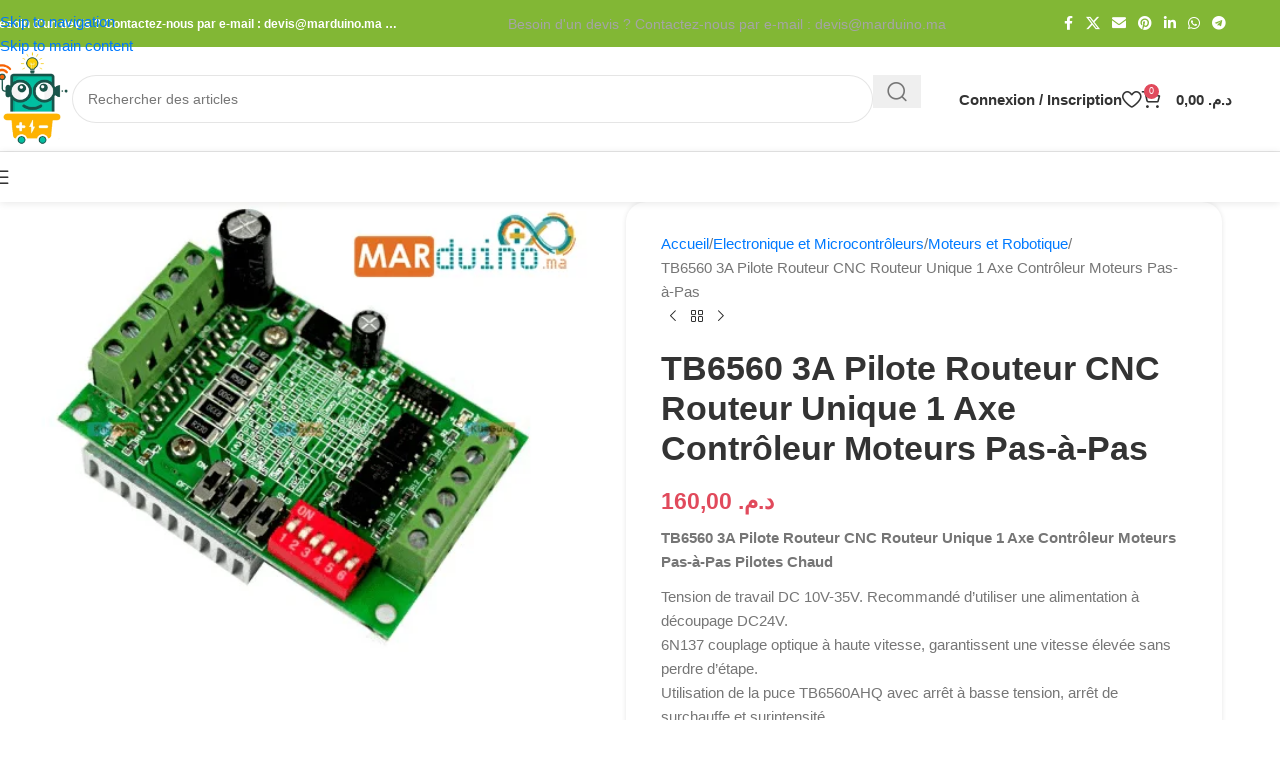

--- FILE ---
content_type: text/html; charset=UTF-8
request_url: https://marduino.ma/produit/tb6560-3a-pilote-routeur-cnc-routeur-unique-1-axe-controleur-moteurs-pas-a-pas/
body_size: 53989
content:
<!DOCTYPE html><html lang="fr-FR" prefix="og: https://ogp.me/ns#"><head><script data-no-optimize="1">var litespeed_docref=sessionStorage.getItem("litespeed_docref");litespeed_docref&&(Object.defineProperty(document,"referrer",{get:function(){return litespeed_docref}}),sessionStorage.removeItem("litespeed_docref"));</script> <meta charset="UTF-8"><link rel="profile" href="https://gmpg.org/xfn/11"><link rel="pingback" href="https://marduino.ma/xmlrpc.php"><link rel="manifest" href="/superpwa-manifest-1.json"><link rel="prefetch" href="/superpwa-manifest-1.json"><meta name="theme-color" content="#3498db"><title>TB6560 3A Pilote Routeur CNC Routeur Unique 1 Axe Contrôleur Moteurs Pas-à-Pas - Marduino</title><meta name="description" content="TB6560 3A Pilote Routeur CNC Routeur Unique 1 Axe Contrôleur Moteurs Pas-à-Pas Pilotes Chaud Tension de travail DC 10V-35V. Recommandé d&#039;utiliser une alimentation à découpage DC24V. 6N137 couplage optique à haute vitesse, garantissent une vitesse élevée sans perdre d&#039;étape. Utilisation de la puce TB6560AHQ avec arrêt à basse tension, arrêt de surchauffe et surintensité circuit de protection pour assurer des performances optimales. Puissance nominale maximale: ± 3A, pic 3.5A. Pour moteur pas à pas à quatre ou six fils pas à pas et ne convient pas à plus de moteur pas à pas 3A. Fonction automatique à demi-courant. Subdivision: étape entière, demi-étape, étape 1/8, 1/16 étape, maximum 16 subdivisions."/><meta name="robots" content="index, follow, max-snippet:-1, max-video-preview:-1, max-image-preview:large"/><link rel="canonical" href="https://marduino.ma/produit/tb6560-3a-pilote-routeur-cnc-routeur-unique-1-axe-controleur-moteurs-pas-a-pas/" /><meta property="og:locale" content="fr_FR" /><meta property="og:type" content="product" /><meta property="og:title" content="TB6560 3A Pilote Routeur CNC Routeur Unique 1 Axe Contrôleur Moteurs Pas-à-Pas - Marduino" /><meta property="og:description" content="TB6560 3A Pilote Routeur CNC Routeur Unique 1 Axe Contrôleur Moteurs Pas-à-Pas Pilotes Chaud Tension de travail DC 10V-35V. Recommandé d&#039;utiliser une alimentation à découpage DC24V. 6N137 couplage optique à haute vitesse, garantissent une vitesse élevée sans perdre d&#039;étape. Utilisation de la puce TB6560AHQ avec arrêt à basse tension, arrêt de surchauffe et surintensité circuit de protection pour assurer des performances optimales. Puissance nominale maximale: ± 3A, pic 3.5A. Pour moteur pas à pas à quatre ou six fils pas à pas et ne convient pas à plus de moteur pas à pas 3A. Fonction automatique à demi-courant. Subdivision: étape entière, demi-étape, étape 1/8, 1/16 étape, maximum 16 subdivisions." /><meta property="og:url" content="https://marduino.ma/produit/tb6560-3a-pilote-routeur-cnc-routeur-unique-1-axe-controleur-moteurs-pas-a-pas/" /><meta property="og:site_name" content="Marduino" /><meta property="og:updated_time" content="2025-10-16T00:45:04+00:00" /><meta property="og:image" content="https://marduino.ma/wp-content/uploads/2022/03/KG226-TB6560-Driver-Board-CNC-Router-Single-1-Axis-Controller-Stepper-Motor-Drivers-3A-500x505-copie.png" /><meta property="og:image:secure_url" content="https://marduino.ma/wp-content/uploads/2022/03/KG226-TB6560-Driver-Board-CNC-Router-Single-1-Axis-Controller-Stepper-Motor-Drivers-3A-500x505-copie.png" /><meta property="og:image:width" content="500" /><meta property="og:image:height" content="391" /><meta property="og:image:alt" content="TB6560 3A Pilote Routeur CNC Routeur Unique 1 Axe Contrôleur Moteurs Pas-à-Pas" /><meta property="og:image:type" content="image/png" /><meta property="product:price:amount" content="160" /><meta property="product:price:currency" content="MAD" /><meta property="product:availability" content="instock" /><meta name="twitter:card" content="summary_large_image" /><meta name="twitter:title" content="TB6560 3A Pilote Routeur CNC Routeur Unique 1 Axe Contrôleur Moteurs Pas-à-Pas - Marduino" /><meta name="twitter:description" content="TB6560 3A Pilote Routeur CNC Routeur Unique 1 Axe Contrôleur Moteurs Pas-à-Pas Pilotes Chaud Tension de travail DC 10V-35V. Recommandé d&#039;utiliser une alimentation à découpage DC24V. 6N137 couplage optique à haute vitesse, garantissent une vitesse élevée sans perdre d&#039;étape. Utilisation de la puce TB6560AHQ avec arrêt à basse tension, arrêt de surchauffe et surintensité circuit de protection pour assurer des performances optimales. Puissance nominale maximale: ± 3A, pic 3.5A. Pour moteur pas à pas à quatre ou six fils pas à pas et ne convient pas à plus de moteur pas à pas 3A. Fonction automatique à demi-courant. Subdivision: étape entière, demi-étape, étape 1/8, 1/16 étape, maximum 16 subdivisions." /><meta name="twitter:image" content="https://marduino.ma/wp-content/uploads/2022/03/KG226-TB6560-Driver-Board-CNC-Router-Single-1-Axis-Controller-Stepper-Motor-Drivers-3A-500x505-copie.png" /><meta name="twitter:label1" content="Prix" /><meta name="twitter:data1" content="&#x62f;.&#x645;.&nbsp;160,00" /><meta name="twitter:label2" content="Disponibilité" /><meta name="twitter:data2" content="En stock" /> <script type="application/ld+json" class="rank-math-schema">{"@context":"https://schema.org","@graph":[{"@type":"Organization","@id":"https://marduino.ma/#organization","name":"Marduino","url":"https://marduino.ma","logo":{"@type":"ImageObject","@id":"https://marduino.ma/#logo","url":"https://marduino.ma/wp-content/uploads/2026/01/logo-112112-500500.jpeg","contentUrl":"https://marduino.ma/wp-content/uploads/2026/01/logo-112112-500500.jpeg","caption":"Marduino","inLanguage":"fr-FR","width":"1024","height":"1024"}},{"@type":"WebSite","@id":"https://marduino.ma/#website","url":"https://marduino.ma","name":"Marduino","alternateName":"Marduino maroc","publisher":{"@id":"https://marduino.ma/#organization"},"inLanguage":"fr-FR"},{"@type":"ImageObject","@id":"https://marduino.ma/wp-content/uploads/2022/03/KG226-TB6560-Driver-Board-CNC-Router-Single-1-Axis-Controller-Stepper-Motor-Drivers-3A-500x505-copie.png","url":"https://marduino.ma/wp-content/uploads/2022/03/KG226-TB6560-Driver-Board-CNC-Router-Single-1-Axis-Controller-Stepper-Motor-Drivers-3A-500x505-copie.png","width":"500","height":"391","inLanguage":"fr-FR"},{"@type":"ItemPage","@id":"https://marduino.ma/produit/tb6560-3a-pilote-routeur-cnc-routeur-unique-1-axe-controleur-moteurs-pas-a-pas/#webpage","url":"https://marduino.ma/produit/tb6560-3a-pilote-routeur-cnc-routeur-unique-1-axe-controleur-moteurs-pas-a-pas/","name":"TB6560 3A Pilote Routeur CNC Routeur Unique 1 Axe Contr\u00f4leur Moteurs Pas-\u00e0-Pas - Marduino","datePublished":"2022-03-16T15:24:39+00:00","dateModified":"2025-10-16T00:45:04+00:00","isPartOf":{"@id":"https://marduino.ma/#website"},"primaryImageOfPage":{"@id":"https://marduino.ma/wp-content/uploads/2022/03/KG226-TB6560-Driver-Board-CNC-Router-Single-1-Axis-Controller-Stepper-Motor-Drivers-3A-500x505-copie.png"},"inLanguage":"fr-FR"},{"@type":"Product","name":"TB6560 3A Pilote Routeur CNC Routeur Unique 1 Axe Contr\u00f4leur Moteurs Pas-\u00e0-Pas - Marduino","description":"TB6560 3A Pilote Routeur CNC Routeur Unique 1 Axe Contr\u00f4leur Moteurs Pas-\u00e0-Pas Pilotes Chaud Tension de travail DC 10V-35V. Recommand\u00e9 d'utiliser une alimentation \u00e0 d\u00e9coupage DC24V. 6N137 couplage optique \u00e0 haute vitesse, garantissent une vitesse \u00e9lev\u00e9e sans perdre d'\u00e9tape. Utilisation de la puce TB6560AHQ avec arr\u00eat \u00e0 basse tension, arr\u00eat de surchauffe et surintensit\u00e9 circuit de protection pour assurer des performances optimales. Puissance nominale maximale: \u00b1 3A, pic 3.5A. Pour moteur pas \u00e0 pas \u00e0 quatre ou six fils pas \u00e0 pas et ne convient pas \u00e0 plus de moteur pas \u00e0 pas 3A. Fonction automatique \u00e0 demi-courant. Subdivision: \u00e9tape enti\u00e8re, demi-\u00e9tape, \u00e9tape 1/8, 1/16 \u00e9tape, maximum 16 subdivisions.","category":"Alimentations et Mesure","mainEntityOfPage":{"@id":"https://marduino.ma/produit/tb6560-3a-pilote-routeur-cnc-routeur-unique-1-axe-controleur-moteurs-pas-a-pas/#webpage"},"image":[{"@type":"ImageObject","url":"https://marduino.ma/wp-content/uploads/2022/03/KG226-TB6560-Driver-Board-CNC-Router-Single-1-Axis-Controller-Stepper-Motor-Drivers-3A-500x505-copie.png","height":"391","width":"500"},{"@type":"ImageObject","url":"https://marduino.ma/wp-content/uploads/2022/03/maxresdefault-copie.png","height":"281","width":"500"},{"@type":"ImageObject","url":"https://marduino.ma/wp-content/uploads/2022/03/TB6560-3A-Driver-Board-CNC-Router-Stepper-Motor-copie.png","height":"318","width":"400"}],"offers":{"@type":"Offer","price":"160.00","priceCurrency":"MAD","priceValidUntil":"2027-12-31","availability":"http://schema.org/InStock","itemCondition":"NewCondition","url":"https://marduino.ma/produit/tb6560-3a-pilote-routeur-cnc-routeur-unique-1-axe-controleur-moteurs-pas-a-pas/","seller":{"@type":"Organization","@id":"https://marduino.ma/","name":"Marduino","url":"https://marduino.ma","logo":"https://marduino.ma/wp-content/uploads/2026/01/logo-112112-500500.jpeg"}},"@id":"https://marduino.ma/produit/tb6560-3a-pilote-routeur-cnc-routeur-unique-1-axe-controleur-moteurs-pas-a-pas/#richSnippet"}]}</script> <link rel='dns-prefetch' href='//www.googletagmanager.com' /><link rel='dns-prefetch' href='//fonts.googleapis.com' /><link rel='dns-prefetch' href='//fonts.gstatic.com' /><link rel='preconnect' href='https://fonts.gstatic.com' /><link rel='preconnect' href='https://fonts.googleapis.com' /><link rel="alternate" type="application/rss+xml" title="Marduino &raquo; Flux" href="https://marduino.ma/feed/" /><link rel="alternate" type="application/rss+xml" title="Marduino &raquo; Flux des commentaires" href="https://marduino.ma/comments/feed/" /><link rel="alternate" type="application/rss+xml" title="Marduino &raquo; TB6560 3A Pilote Routeur CNC Routeur Unique 1 Axe Contrôleur Moteurs Pas-à-Pas Flux des commentaires" href="https://marduino.ma/produit/tb6560-3a-pilote-routeur-cnc-routeur-unique-1-axe-controleur-moteurs-pas-a-pas/feed/" /><link rel="alternate" title="oEmbed (JSON)" type="application/json+oembed" href="https://marduino.ma/wp-json/oembed/1.0/embed?url=https%3A%2F%2Fmarduino.ma%2Fproduit%2Ftb6560-3a-pilote-routeur-cnc-routeur-unique-1-axe-controleur-moteurs-pas-a-pas%2F" /><link rel="alternate" title="oEmbed (XML)" type="text/xml+oembed" href="https://marduino.ma/wp-json/oembed/1.0/embed?url=https%3A%2F%2Fmarduino.ma%2Fproduit%2Ftb6560-3a-pilote-routeur-cnc-routeur-unique-1-axe-controleur-moteurs-pas-a-pas%2F&#038;format=xml" /><style id='wp-img-auto-sizes-contain-inline-css' type='text/css'>img:is([sizes=auto i],[sizes^="auto," i]){contain-intrinsic-size:3000px 1500px}
/*# sourceURL=wp-img-auto-sizes-contain-inline-css */</style><link data-optimized="2" rel="stylesheet" href="https://marduino.ma/wp-content/litespeed/css/1/bfc29a1bf390ca771db6cbeee7ea230f.css?ver=6e242" /><style id='safe-svg-svg-icon-style-inline-css' type='text/css'>.safe-svg-cover{text-align:center}.safe-svg-cover .safe-svg-inside{display:inline-block;max-width:100%}.safe-svg-cover svg{fill:currentColor;height:100%;max-height:100%;max-width:100%;width:100%}

/*# sourceURL=https://marduino.ma/wp-content/plugins/safe-svg/dist/safe-svg-block-frontend.css */</style><style id='filebird-block-filebird-gallery-style-inline-css' type='text/css'>ul.filebird-block-filebird-gallery{margin:auto!important;padding:0!important;width:100%}ul.filebird-block-filebird-gallery.layout-grid{display:grid;grid-gap:20px;align-items:stretch;grid-template-columns:repeat(var(--columns),1fr);justify-items:stretch}ul.filebird-block-filebird-gallery.layout-grid li img{border:1px solid #ccc;box-shadow:2px 2px 6px 0 rgba(0,0,0,.3);height:100%;max-width:100%;-o-object-fit:cover;object-fit:cover;width:100%}ul.filebird-block-filebird-gallery.layout-masonry{-moz-column-count:var(--columns);-moz-column-gap:var(--space);column-gap:var(--space);-moz-column-width:var(--min-width);columns:var(--min-width) var(--columns);display:block;overflow:auto}ul.filebird-block-filebird-gallery.layout-masonry li{margin-bottom:var(--space)}ul.filebird-block-filebird-gallery li{list-style:none}ul.filebird-block-filebird-gallery li figure{height:100%;margin:0;padding:0;position:relative;width:100%}ul.filebird-block-filebird-gallery li figure figcaption{background:linear-gradient(0deg,rgba(0,0,0,.7),rgba(0,0,0,.3) 70%,transparent);bottom:0;box-sizing:border-box;color:#fff;font-size:.8em;margin:0;max-height:100%;overflow:auto;padding:3em .77em .7em;position:absolute;text-align:center;width:100%;z-index:2}ul.filebird-block-filebird-gallery li figure figcaption a{color:inherit}

/*# sourceURL=https://marduino.ma/wp-content/plugins/filebird/blocks/filebird-gallery/build/style-index.css */</style><style id='woocommerce-inline-inline-css' type='text/css'>.woocommerce form .form-row .required { visibility: visible; }
/*# sourceURL=woocommerce-inline-inline-css */</style> <script type="litespeed/javascript" data-src="https://marduino.ma/wp-includes/js/jquery/jquery.min.js" id="jquery-core-js"></script> <script id="wc-add-to-cart-js-extra" type="litespeed/javascript">var wc_add_to_cart_params={"ajax_url":"/wp-admin/admin-ajax.php","wc_ajax_url":"/?wc-ajax=%%endpoint%%","i18n_view_cart":"Voir le panier","cart_url":"https://marduino.ma/pan/","is_cart":"","cart_redirect_after_add":"no"}</script> <script id="wc-single-product-js-extra" type="litespeed/javascript">var wc_single_product_params={"i18n_required_rating_text":"Veuillez s\u00e9lectionner une note","i18n_rating_options":["1\u00a0\u00e9toile sur 5","2\u00a0\u00e9toiles sur 5","3\u00a0\u00e9toiles sur 5","4\u00a0\u00e9toiles sur 5","5\u00a0\u00e9toiles sur 5"],"i18n_product_gallery_trigger_text":"Voir la galerie d\u2019images en plein \u00e9cran","review_rating_required":"yes","flexslider":{"rtl":!1,"animation":"slide","smoothHeight":!0,"directionNav":!1,"controlNav":"thumbnails","slideshow":!1,"animationSpeed":500,"animationLoop":!1,"allowOneSlide":!1},"zoom_enabled":"","zoom_options":[],"photoswipe_enabled":"","photoswipe_options":{"shareEl":!1,"closeOnScroll":!1,"history":!1,"hideAnimationDuration":0,"showAnimationDuration":0},"flexslider_enabled":""}</script> 
 <script type="litespeed/javascript" data-src="https://www.googletagmanager.com/gtag/js?id=GT-WPFKPC8" id="google_gtagjs-js"></script> <script id="google_gtagjs-js-after" type="litespeed/javascript">window.dataLayer=window.dataLayer||[];function gtag(){dataLayer.push(arguments)}
gtag("set","linker",{"domains":["marduino.ma"]});gtag("js",new Date());gtag("set","developer_id.dZTNiMT",!0);gtag("config","GT-WPFKPC8");window._googlesitekit=window._googlesitekit||{};window._googlesitekit.throttledEvents=[];window._googlesitekit.gtagEvent=(name,data)=>{var key=JSON.stringify({name,data});if(!!window._googlesitekit.throttledEvents[key]){return}window._googlesitekit.throttledEvents[key]=!0;setTimeout(()=>{delete window._googlesitekit.throttledEvents[key]},5);gtag("event",name,{...data,event_source:"site-kit"})}</script> <script type="litespeed/javascript" data-src="https://marduino.ma/wp-content/plugins/elementor/assets/lib/font-awesome/js/v4-shims.min.js" id="font-awesome-4-shim-js"></script> <link rel="https://api.w.org/" href="https://marduino.ma/wp-json/" /><link rel="alternate" title="JSON" type="application/json" href="https://marduino.ma/wp-json/wp/v2/product/6971" /><link rel="EditURI" type="application/rsd+xml" title="RSD" href="https://marduino.ma/xmlrpc.php?rsd" /><meta name="generator" content="WordPress 6.9" /><link rel='shortlink' href='https://marduino.ma/?p=6971' /><meta name="generator" content="Site Kit by Google 1.170.0" /><meta name="theme-color" content="rgb(13,6,37)"><meta name="viewport" content="width=device-width, initial-scale=1.0, maximum-scale=1.0, user-scalable=no">
<noscript><style>.woocommerce-product-gallery{ opacity: 1 !important; }</style></noscript><meta name="google-site-verification" content="McyiLfbZAeYdLU7HqNUJCiImStbSVLT6lyaPBLaMbUI"><meta name="generator" content="Elementor 3.34.1; features: additional_custom_breakpoints; settings: css_print_method-external, google_font-enabled, font_display-auto"><style>.e-con.e-parent:nth-of-type(n+4):not(.e-lazyloaded):not(.e-no-lazyload),
				.e-con.e-parent:nth-of-type(n+4):not(.e-lazyloaded):not(.e-no-lazyload) * {
					background-image: none !important;
				}
				@media screen and (max-height: 1024px) {
					.e-con.e-parent:nth-of-type(n+3):not(.e-lazyloaded):not(.e-no-lazyload),
					.e-con.e-parent:nth-of-type(n+3):not(.e-lazyloaded):not(.e-no-lazyload) * {
						background-image: none !important;
					}
				}
				@media screen and (max-height: 640px) {
					.e-con.e-parent:nth-of-type(n+2):not(.e-lazyloaded):not(.e-no-lazyload),
					.e-con.e-parent:nth-of-type(n+2):not(.e-lazyloaded):not(.e-no-lazyload) * {
						background-image: none !important;
					}
				}</style><link rel="icon" href="https://marduino.ma/wp-content/uploads/2024/11/cropped-LOGO-MARDUINO2-32x32.png" sizes="32x32" /><link rel="icon" href="https://marduino.ma/wp-content/uploads/2024/11/cropped-LOGO-MARDUINO2-192x192.png" sizes="192x192" /><link rel="apple-touch-icon" href="https://marduino.ma/wp-content/uploads/2024/11/cropped-LOGO-MARDUINO2-180x180.png" /><meta name="msapplication-TileImage" content="https://marduino.ma/wp-content/uploads/2024/11/cropped-LOGO-MARDUINO2-270x270.png" /><style type="text/css" id="wp-custom-css">/* 1. إخفاء طبقة الإغلاق الشفافة العالقة */
.wd-close-side:not(.wd-close-side-opened) {
    display: none !important;
    pointer-events: none !important;
}

/* 2. رفع أيقونة المنيو وزر الصعود فوق أي تداخل برمجى */
.wd-header-mobile-nav, 
.scrollToTop,
.wd-tools-element > a {
    z-index: 999999 !important;
    position: relative !important;
    pointer-events: auto !important;
}

/* 3. معالجة الأعمدة الفارغة التي ظهرت في صورك */
.whb-empty-column {
    display: none !important;
}
@media (max-width: 768px) {
  .wd-sticky-btn,
  .single-product form.cart,
  .single_add_to_cart_button {
    display: block !important;
    opacity: 1 !important;
    visibility: visible !important;
  }
	
}</style><style></style><style id="wd-style-default_header-css" data-type="wd-style-default_header">:root{
	--wd-top-bar-h: 47px;
	--wd-top-bar-sm-h: 55px;
	--wd-top-bar-sticky-h: .00001px;
	--wd-top-bar-brd-w: .00001px;

	--wd-header-general-h: 104px;
	--wd-header-general-sm-h: 60px;
	--wd-header-general-sticky-h: .00001px;
	--wd-header-general-brd-w: 1px;

	--wd-header-bottom-h: 50px;
	--wd-header-bottom-sm-h: 50px;
	--wd-header-bottom-sticky-h: .00001px;
	--wd-header-bottom-brd-w: .00001px;

	--wd-header-clone-h: .00001px;

	--wd-header-brd-w: calc(var(--wd-top-bar-brd-w) + var(--wd-header-general-brd-w) + var(--wd-header-bottom-brd-w));
	--wd-header-h: calc(var(--wd-top-bar-h) + var(--wd-header-general-h) + var(--wd-header-bottom-h) + var(--wd-header-brd-w));
	--wd-header-sticky-h: calc(var(--wd-top-bar-sticky-h) + var(--wd-header-general-sticky-h) + var(--wd-header-bottom-sticky-h) + var(--wd-header-clone-h) + var(--wd-header-brd-w));
	--wd-header-sm-h: calc(var(--wd-top-bar-sm-h) + var(--wd-header-general-sm-h) + var(--wd-header-bottom-sm-h) + var(--wd-header-brd-w));
}

.whb-top-bar .wd-dropdown {
	margin-top: 2.5px;
}

.whb-top-bar .wd-dropdown:after {
	height: 13.5px;
}




:root:has(.whb-general-header.whb-border-boxed) {
	--wd-header-general-brd-w: .00001px;
}

@media (max-width: 1024px) {
:root:has(.whb-general-header.whb-hidden-mobile) {
	--wd-header-general-brd-w: .00001px;
}
}


.whb-header-bottom .wd-dropdown {
	margin-top: 4px;
}

.whb-header-bottom .wd-dropdown:after {
	height: 15px;
}



		
.whb-qaeois84w82ijoh2dh1s.info-box-wrapper div.wd-info-box {
	--ib-icon-sp: 10px;
}
.whb-top-bar {
	background-color: rgba(130, 183, 53, 1);
}

.whb-duljtjrl87kj7pmuut6b {
	--wd-form-brd-radius: 35px;
	max-width: 801px;
}
.whb-duljtjrl87kj7pmuut6b form.searchform {
	--wd-form-height: 48px;
}
.wd-nav-mobile .wd-nav-img {
	--nav-img-width: 19px;
	--nav-img-height: 14px;
}
.whb-kqrlfb7wpkekbglprxbv form.searchform {
	--wd-form-height: 42px;
}
.whb-general-header {
	border-color: rgba(129, 129, 129, 0.2);border-bottom-width: 1px;border-bottom-style: solid;
}
.whb-header-bottom-inner {  }</style><style id="wd-style-theme_settings_default-css" data-type="wd-style-theme_settings_default">@font-face {
	font-weight: normal;
	font-style: normal;
	font-family: "woodmart-font";
	src: url("//marduino.ma/wp-content/themes/woodmart/fonts/woodmart-font-2-400.woff2?v=8.3.9") format("woff2");
}

:root {
	--wd-cat-brd-radius: 50%;
	--wd-text-font: "Cairo", Arial, Helvetica, sans-serif;
	--wd-text-font-weight: 400;
	--wd-text-color: #767676;
	--wd-text-font-size: 15px;
	--wd-title-font: "Urbanist", Arial, Helvetica, sans-serif;
	--wd-title-font-weight: 600;
	--wd-title-color: #242424;
	--wd-entities-title-font: "Urbanist", Arial, Helvetica, sans-serif;
	--wd-entities-title-font-weight: 600;
	--wd-entities-title-color: #333333;
	--wd-entities-title-color-hover: rgb(51 51 51 / 65%);
	--wd-alternative-font: "Albert Sans", Arial, Helvetica, sans-serif;
	--wd-widget-title-font: "Urbanist", Arial, Helvetica, sans-serif;
	--wd-widget-title-font-weight: 600;
	--wd-widget-title-transform: none;
	--wd-widget-title-color: #333;
	--wd-widget-title-font-size: 16px;
	--wd-header-el-font: "Urbanist", Arial, Helvetica, sans-serif;
	--wd-header-el-font-weight: 600;
	--wd-header-el-transform: capitalize;
	--wd-header-el-font-size: 15px;
	--wd-brd-radius: 20px;
	--wd-otl-style: dotted;
	--wd-otl-width: 2px;
	--wd-primary-color: rgb(225,74,92);
	--wd-alternative-color: rgb(115,84,239);
	--btn-default-bgcolor: #f7f7f7;
	--btn-default-bgcolor-hover: #efefef;
	--btn-accented-bgcolor: rgb(225,74,92);
	--btn-accented-bgcolor-hover: rgb(205,67,84);
	--btn-transform: capitalize;
	--wd-form-brd-width: 1px;
	--notices-success-bg: #459647;
	--notices-success-color: #fff;
	--notices-warning-bg: #E0B252;
	--notices-warning-color: #fff;
	--wd-link-color: rgb(0,122,255);
	--wd-link-color-hover: rgb(0,63,255);
	--wd-sticky-btn-height: 95px;
}
.wd-age-verify-wrap {
	--wd-popup-width: 500px;
}
.wd-popup.wd-promo-popup {
	background-color: #111111;
	background-image: none;
	background-repeat: no-repeat;
	background-size: contain;
	background-position: left center;
}
.wd-promo-popup-wrap {
	--wd-popup-width: 800px;
}
:is(.woodmart-archive-shop .wd-builder-off,.wd-wishlist-content,.related-and-upsells,.cart-collaterals,.wd-shop-product,.wd-fbt) .wd-products-with-bg, :is(.woodmart-archive-shop .wd-builder-off,.wd-wishlist-content,.related-and-upsells,.cart-collaterals,.wd-shop-product,.wd-fbt) .wd-products-with-bg :is(.wd-product,.wd-cat) {
	--wd-prod-bg:rgb(255,255,255);
	--wd-bordered-bg:rgb(255,255,255);
}
.wd-page-title .wd-page-title-bg img {
	object-fit: cover;
	object-position: center center;
}
.wd-footer {
	background-color: rgb(255,255,255);
	background-image: none;
}
html .product.wd-cat .wd-entities-title, html .product.wd-cat.cat-design-replace-title .wd-entities-title, html .wd-masonry-first .wd-cat:first-child .wd-entities-title {
	font-size: 15px;
	text-transform: none;
}
html .page-title > .container > .title, html .page-title .wd-title-wrapp > .title {
	font-weight: 700;
	font-size: 30px;
	text-transform: capitalize;
}
html .wd-nav-mobile > li > a, html .wd-nav-mobile .wd-sub-menu li a {
	text-transform: none;
}
.page .wd-page-content {
	background-color: rgb(246,245,248);
	background-image: none;
}
.woodmart-archive-shop:not(.single-product) .wd-page-content {
	background-color: rgb(246,245,248);
	background-image: none;
}
.woodmart-archive-blog .wd-page-content {
	background-color: rgb(246,245,248);
	background-image: none;
}
.single-post .wd-page-content {
	background-color: rgb(246,245,248);
	background-image: none;
}
html .wd-buy-now-btn {
	color: rgb(225,74,92);
	background: rgb(249,219,223);
}
html .wd-buy-now-btn:hover {
	color: rgb(225,74,92);
	background: rgb(237,208,211);
}
body, [class*=color-scheme-light], [class*=color-scheme-dark], .wd-search-form[class*="wd-header-search-form"] form.searchform, .wd-el-search .searchform {
	--wd-form-color: rgb(119,119,119);
	--wd-form-placeholder-color: rgb(119,119,119);
	--wd-form-bg: rgb(255,255,255);
}
.product-labels .product-label.onsale {
	background-color: rgb(221,153,51);
}
.product-labels .product-label.featured {
	background-color: rgb(225,74,92);
}
.product-labels .product-label.out-of-stock {
	background-color: rgb(13,6,37);
}
.mfp-wrap.wd-popup-quick-view-wrap {
	--wd-popup-width: 920px;
}
.woocommerce-product-gallery {
	--wd-gallery-gap: 10px;
}

@media (max-width: 1024px) {
	:root {
		--wd-sticky-btn-height: 95px;
	}
	html .page-title > .container > .title, html .page-title .wd-title-wrapp > .title {
		font-size: 24px;
	}

}

@media (max-width: 768.98px) {
	:root {
		--wd-sticky-btn-height: 60px;
	}
	html .page-title > .container > .title, html .page-title .wd-title-wrapp > .title {
		font-size: 22px;
	}

}
:root{
--wd-container-w: 1222px;
--wd-form-brd-radius: 35px;
--btn-default-color: #333;
--btn-default-color-hover: #333;
--btn-accented-color: #fff;
--btn-accented-color-hover: #fff;
--btn-default-brd-radius: 35px;
--btn-default-box-shadow: none;
--btn-default-box-shadow-hover: none;
--btn-accented-brd-radius: 35px;
--btn-accented-box-shadow: none;
--btn-accented-box-shadow-hover: none;
}

@media (min-width: 1222px) {
section.elementor-section.wd-section-stretch > .elementor-container {
margin-left: auto;
margin-right: auto;
}
}


.wd-page-title {
background-color: rgb(246,245,248);
}

* توحيد حجم صور المنتجات لجعل المظهر متناسق */
.product-grid-item .product-image-link img {
    height: 250px; /* يمكنك تغيير الارتفاع حسب رغبتك */
    object-fit: contain;
    background-color: #f9f9f9; /* خلفية رمادية فاتحة لتبدو الصور وكأنها في استوديو */
    padding: 10px;
}

/* تحسين شكل أزرار "إضافة للسلة" */
.woodmart-add-btn a {
    border-radius: 5px !important;
    text-transform: uppercase;
    font-weight: bold;
    letter-spacing: 0.5px;
}

/* تأثير أنيق عند تمرير الفأرة فوق بطاقة المنتج */
.product-grid-item:hover {
    box-shadow: 0 10px 20px rgba(0,0,0,0.1);
    transform: translateY(-5px);
    transition: all 0.3s ease;
}

/* تنسيق المنيو في الهاتف ليكون أسرع وأوضح */
.wd-nav-mobile li a {
    font-size: 16px;
    font-weight: 500;
    border-bottom: 1px solid #eeeeee;

}</style></head><body class="wp-singular product-template-default single single-product postid-6971 wp-custom-logo wp-theme-woodmart theme-woodmart woocommerce woocommerce-page woocommerce-no-js wrapper-full-width  woodmart-ajax-shop-on hide-larger-price wd-sticky-btn-on wd-sticky-btn-on-mb elementor-default elementor-kit-420"> <script type="text/javascript" id="wd-flicker-fix">// Flicker fix.</script> <div class="wd-skip-links">
<a href="#menu-menu-principal" class="wd-skip-navigation btn">
Skip to navigation					</a>
<a href="#main-content" class="wd-skip-content btn">
Skip to main content			</a></div><div class="wd-page-wrapper website-wrapper"><header class="whb-header whb-default_header whb-sticky-shadow whb-scroll-stick whb-sticky-real whb-custom-header"><div class="whb-main-header"><div class="whb-row whb-top-bar whb-not-sticky-row whb-with-bg whb-without-border whb-color-dark whb-flex-equal-sides"><div class="container"><div class="whb-flex-row whb-top-bar-inner"><div class="whb-column whb-col-left whb-column5 whb-visible-lg"><div class="wd-header-text reset-last-child whb-6l5y1eay522jehk73pi2"><strong style="color: #ffffff;">Besoin d'un devis ? Contactez-nous par e-mail : devis@marduino.ma …</strong></div></div><div class="whb-column whb-col-center whb-column6 whb-visible-lg"><div class="info-box-wrapper  whb-qaeois84w82ijoh2dh1s"><div id="wd-69703d9809c14" class=" wd-info-box text-left box-icon-align-top box-style-base color-scheme- wd-bg-none"><div class="info-box-content"><div class="info-box-subtitle subtitle-color-default wd-fontsize-xs subtitle-style-default">Besoin d'un devis ? Contactez-nous par e-mail : devis@marduino.ma</div><div class="info-box-inner reset-last-child"></div></div></div></div></div><div class="whb-column whb-col-right whb-column7 whb-visible-lg"><div
class=" wd-social-icons wd-style-default wd-size-small social-share wd-shape-circle  whb-61qbocnh2ezx7e7al7jd color-scheme-light text-center">
<a rel="noopener noreferrer nofollow" href="https://www.facebook.com/sharer/sharer.php?u=https://marduino.ma/produit/tb6560-3a-pilote-routeur-cnc-routeur-unique-1-axe-controleur-moteurs-pas-a-pas/" target="_blank" class=" wd-social-icon social-facebook" aria-label="Facebook social link">
<span class="wd-icon"></span>
</a>
<a rel="noopener noreferrer nofollow" href="https://x.com/share?url=https://marduino.ma/produit/tb6560-3a-pilote-routeur-cnc-routeur-unique-1-axe-controleur-moteurs-pas-a-pas/" target="_blank" class=" wd-social-icon social-twitter" aria-label="X social link">
<span class="wd-icon"></span>
</a>
<a rel="noopener noreferrer nofollow" href="mailto:?subject=Check%20this%20https://marduino.ma/produit/tb6560-3a-pilote-routeur-cnc-routeur-unique-1-axe-controleur-moteurs-pas-a-pas/" target="_blank" class=" wd-social-icon social-email" aria-label="Email social link">
<span class="wd-icon"></span>
</a>
<a rel="noopener noreferrer nofollow" href="https://pinterest.com/pin/create/button/?url=https://marduino.ma/produit/tb6560-3a-pilote-routeur-cnc-routeur-unique-1-axe-controleur-moteurs-pas-a-pas/&media=https://marduino.ma/wp-content/uploads/2022/03/KG226-TB6560-Driver-Board-CNC-Router-Single-1-Axis-Controller-Stepper-Motor-Drivers-3A-500x505-copie.png&description=TB6560+3A+Pilote+Routeur+CNC+Routeur+Unique+1+Axe+Contr%C3%B4leur+Moteurs+Pas-%C3%A0-Pas" target="_blank" class=" wd-social-icon social-pinterest" aria-label="Pinterest social link">
<span class="wd-icon"></span>
</a>
<a rel="noopener noreferrer nofollow" href="https://www.linkedin.com/shareArticle?mini=true&url=https://marduino.ma/produit/tb6560-3a-pilote-routeur-cnc-routeur-unique-1-axe-controleur-moteurs-pas-a-pas/" target="_blank" class=" wd-social-icon social-linkedin" aria-label="Linkedin social link">
<span class="wd-icon"></span>
</a>
<a rel="noopener noreferrer nofollow" href="https://api.whatsapp.com/send?text=https%3A%2F%2Fmarduino.ma%2Fproduit%2Ftb6560-3a-pilote-routeur-cnc-routeur-unique-1-axe-controleur-moteurs-pas-a-pas%2F" target="_blank" class="wd-hide-md  wd-social-icon social-whatsapp" aria-label="WhatsApp social link">
<span class="wd-icon"></span>
</a><a rel="noopener noreferrer nofollow" href="whatsapp://send?text=https%3A%2F%2Fmarduino.ma%2Fproduit%2Ftb6560-3a-pilote-routeur-cnc-routeur-unique-1-axe-controleur-moteurs-pas-a-pas%2F" target="_blank" class="wd-hide-lg  wd-social-icon social-whatsapp" aria-label="WhatsApp social link">
<span class="wd-icon"></span>
</a>
<a rel="noopener noreferrer nofollow" href="https://telegram.me/share/url?url=https://marduino.ma/produit/tb6560-3a-pilote-routeur-cnc-routeur-unique-1-axe-controleur-moteurs-pas-a-pas/" target="_blank" class=" wd-social-icon social-tg" aria-label="Telegram social link">
<span class="wd-icon"></span>
</a></div></div><div class="whb-column whb-col-mobile whb-column_mobile1 whb-hidden-lg"><div class="wd-header-cart wd-tools-element wd-design-1 cart-widget-opener whb-mnw6c1s7v1merzyq0we9">
<a href="https://marduino.ma/pan/" title="Panier">
<span class="wd-tools-icon">
</span>
<span class="wd-tools-text">
<span class="wd-cart-number wd-tools-count">0 <span>items</span></span>
<span class="subtotal-divider">/</span>
<span class="wd-cart-subtotal"><span class="woocommerce-Price-amount amount"><bdi><span class="woocommerce-Price-currencySymbol">&#x62f;.&#x645;.</span>&nbsp;0,00</bdi></span></span>
</span></a></div></div></div></div></div><div class="whb-row whb-general-header whb-not-sticky-row whb-without-bg whb-border-fullwidth whb-color-dark whb-flex-flex-middle"><div class="container"><div class="whb-flex-row whb-general-header-inner"><div class="whb-column whb-col-left whb-column8 whb-visible-lg"><div class="site-logo whb-250rtwdwz5p8e5b7tpw0">
<a href="https://marduino.ma/" class="wd-logo wd-main-logo" rel="home" aria-label="Site logo">
<img data-lazyloaded="1" src="[data-uri]" width="280" height="320" data-src="https://marduino.ma/wp-content/uploads/2024/11/LOGO-MARDUINO2.png" class="attachment-full size-full" alt="" style="max-width:250px;" decoding="async" data-srcset="https://marduino.ma/wp-content/uploads/2024/11/LOGO-MARDUINO2.png 280w, https://marduino.ma/wp-content/uploads/2024/11/LOGO-MARDUINO2-150x171.png 150w" data-sizes="(max-width: 280px) 100vw, 280px" />	</a></div></div><div class="whb-column whb-col-center whb-column9 whb-visible-lg"><div class="wd-search-form  wd-header-search-form wd-display-form whb-duljtjrl87kj7pmuut6b"><form role="search" method="get" class="searchform  wd-style-default woodmart-ajax-search" action="https://marduino.ma/"  data-thumbnail="1" data-price="1" data-post_type="post" data-count="20" data-sku="0" data-symbols_count="3" data-include_cat_search="no" autocomplete="off">
<input type="text" class="s" placeholder="Rechercher des articles" value="" name="s" aria-label="Recherche" title="Rechercher des articles" required/>
<input type="hidden" name="post_type" value="post"><span tabindex="0" aria-label="Clear search" class="wd-clear-search wd-role-btn wd-hide"></span>
<button type="submit" class="searchsubmit">
<span>
Search		</span>
</button></form><div class="wd-search-results-wrapper"><div class="wd-search-results wd-dropdown-results wd-dropdown wd-scroll"><div class="wd-scroll-content"><div class="wd-search-history"></div></div></div></div></div></div><div class="whb-column whb-col-right whb-column10 whb-visible-lg"><div class="wd-header-my-account wd-tools-element wd-event-hover wd-design-1 wd-account-style-text whb-2b8mjqhbtvxz16jtxdrd">
<a href="https://marduino.ma/mon-compte/" title="Mon compte">
<span class="wd-tools-icon">
</span>
<span class="wd-tools-text">
Connexion / Inscription			</span></a><div class="wd-dropdown wd-dropdown-register color-scheme-dark"><div class="login-dropdown-inner woocommerce">
<span class="wd-heading"><span class="title">Sign in</span><a class="create-account-link" href="https://marduino.ma/mon-compte/?action=register">Create an Account</a></span><form id="customer_login" method="post" class="login woocommerce-form woocommerce-form-login hidden-form" action="https://marduino.ma/mon-compte/"><p class="woocommerce-FormRow woocommerce-FormRow--wide form-row form-row-wide form-row-username">
<label for="username">Identifiant ou e-mail&nbsp;<span class="required" aria-hidden="true">*</span><span class="screen-reader-text">Obligatoire</span></label>
<input type="text" class="woocommerce-Input woocommerce-Input--text input-text" name="username" id="username" autocomplete="username" value="" /></p><p class="woocommerce-FormRow woocommerce-FormRow--wide form-row form-row-wide form-row-password">
<label for="password">Password&nbsp;<span class="required" aria-hidden="true">*</span><span class="screen-reader-text">Obligatoire</span></label>
<input class="woocommerce-Input woocommerce-Input--text input-text" type="password" name="password" id="password" autocomplete="current-password" /></p><p class="form-row form-row-btn">
<input type="hidden" id="woocommerce-login-nonce" name="woocommerce-login-nonce" value="8dcef2b317" /><input type="hidden" name="_wp_http_referer" value="/produit/tb6560-3a-pilote-routeur-cnc-routeur-unique-1-axe-controleur-moteurs-pas-a-pas/" />										<button type="submit" class="button woocommerce-button woocommerce-form-login__submit" name="login" value="Se connecter">Se connecter</button></p><p class="login-form-footer">
<a href="https://marduino.ma/mon-compte/lost-password/" class="woocommerce-LostPassword lost_password">Mot de passe oublié ?</a>
<label class="woocommerce-form__label woocommerce-form__label-for-checkbox woocommerce-form-login__rememberme">
<input class="woocommerce-form__input woocommerce-form__input-checkbox" name="rememberme" type="checkbox" value="forever" title="Remember me" aria-label="Remember me" /> <span>Remember me</span>
</label></p></form></div></div></div><div class="wd-header-wishlist wd-tools-element wd-style-icon wd-design-2 whb-i8977fqp1lmve3hyjltf" title="My Wishlist">
<a href="https://marduino.ma/wishlist/" title="Wishlist products">
<span class="wd-tools-icon">
</span><span class="wd-tools-text">
Wishlist			</span></a></div><div class="wd-header-cart wd-tools-element wd-design-2 cart-widget-opener whb-5u866sftq6yga790jxf3">
<a href="https://marduino.ma/pan/" title="Panier">
<span class="wd-tools-icon">
<span class="wd-cart-number wd-tools-count">0 <span>items</span></span>
</span>
<span class="wd-tools-text">
<span class="wd-cart-subtotal"><span class="woocommerce-Price-amount amount"><bdi><span class="woocommerce-Price-currencySymbol">&#x62f;.&#x645;.</span>&nbsp;0,00</bdi></span></span>
</span></a></div></div><div class="whb-column whb-mobile-left whb-column_mobile2 whb-hidden-lg"><div class="site-logo whb-g5z57bkgtznbk6v9pll5">
<a href="https://marduino.ma/" class="wd-logo wd-main-logo" rel="home" aria-label="Site logo">
<img data-lazyloaded="1" src="[data-uri]" width="1536" height="1024" data-src="https://marduino.ma/wp-content/uploads/2026/01/logo630-1200.jpeg" class="attachment-full size-full" alt="" style="max-width:140px;" decoding="async" data-srcset="https://marduino.ma/wp-content/uploads/2026/01/logo630-1200.jpeg 1536w, https://marduino.ma/wp-content/uploads/2026/01/logo630-1200-600x400.jpeg 600w, https://marduino.ma/wp-content/uploads/2026/01/logo630-1200-768x512.jpeg 768w, https://marduino.ma/wp-content/uploads/2026/01/logo630-1200-800x533.jpeg 800w, https://marduino.ma/wp-content/uploads/2026/01/logo630-1200-1200x800.jpeg 1200w, https://marduino.ma/wp-content/uploads/2026/01/logo630-1200-150x100.jpeg 150w" data-sizes="(max-width: 1536px) 100vw, 1536px" />	</a></div><div class="wd-tools-element wd-header-mobile-nav wd-style-text wd-design-7 wd-with-wrap whb-d00gsrk1emfmb104gvru">
<a href="#" rel="nofollow" aria-label="Open mobile menu">
<span class="wd-tools-inner">
<span class="wd-tools-icon">
</span><span class="wd-tools-text">Menu</span></span>
</a></div></div><div class="whb-column whb-mobile-center whb-column_mobile3 whb-hidden-lg"><div class="wd-search-form  wd-header-search-form-mobile wd-display-form whb-kqrlfb7wpkekbglprxbv"><form role="search" method="get" class="searchform  wd-style-default woodmart-ajax-search" action="https://marduino.ma/"  data-thumbnail="1" data-price="1" data-post_type="product" data-count="20" data-sku="0" data-symbols_count="3" data-include_cat_search="no" autocomplete="off">
<input type="text" class="s" placeholder="Recherche de produits" value="" name="s" aria-label="Recherche" title="Recherche de produits" required/>
<input type="hidden" name="post_type" value="product"><span tabindex="0" aria-label="Clear search" class="wd-clear-search wd-role-btn wd-hide"></span>
<button type="submit" class="searchsubmit">
<span>
Search		</span>
</button></form><div class="wd-search-results-wrapper"><div class="wd-search-results wd-dropdown-results wd-dropdown wd-scroll"><div class="wd-scroll-content"></div></div></div></div></div><div class="whb-column whb-mobile-right whb-column_mobile4 whb-hidden-lg"><div class="wd-header-cart wd-tools-element wd-design-5 cart-widget-opener whb-u6cx6mzhiof1qeysah9h">
<a href="https://marduino.ma/pan/" title="Panier">
<span class="wd-tools-icon wd-icon-alt">
<span class="wd-cart-number wd-tools-count">0 <span>items</span></span>
</span>
<span class="wd-tools-text">
<span class="wd-cart-subtotal"><span class="woocommerce-Price-amount amount"><bdi><span class="woocommerce-Price-currencySymbol">&#x62f;.&#x645;.</span>&nbsp;0,00</bdi></span></span>
</span></a></div></div></div></div></div><div class="whb-row whb-header-bottom whb-not-sticky-row whb-without-bg whb-without-border whb-color-dark whb-with-shadow whb-flex-flex-middle"><div class="container"><div class="whb-flex-row whb-header-bottom-inner"><div class="whb-column whb-col-left whb-column11 whb-visible-lg"><div class="wd-tools-element wd-header-mobile-nav wd-style-icon wd-design-1 whb-l7jal5jw0b0aaymiiim5">
<a href="#" rel="nofollow" aria-label="Open mobile menu">
<span class="wd-tools-icon">
</span><span class="wd-tools-text">Menu</span></a></div></div><div class="whb-column whb-col-center whb-column12 whb-visible-lg whb-empty-column"></div><div class="whb-column whb-col-right whb-column13 whb-visible-lg whb-empty-column"></div><div class="whb-column whb-col-mobile whb-column_mobile5 whb-hidden-lg whb-empty-column"></div></div></div></div></div></header><div class="wd-page-content main-page-wrapper"><main id="main-content" class="wd-content-layout content-layout-wrapper wd-builder-off" role="main"><div class="wd-content-area site-content"><div id="product-6971" class="single-product-page single-product-content product-design-default tabs-location-standard tabs-type-tabs meta-location-add_to_cart reviews-location-tabs product-summary-shadow product-no-bg product type-product post-6971 status-publish first instock product_cat-alimentationsmesure product_cat-composants-electroniques-et-microcontroleurs product_cat-moteurs-et-robotique has-post-thumbnail shipping-taxable purchasable product-type-simple"><div class="container"><div class="woocommerce-notices-wrapper"></div><div class="product-image-summary-wrap"><div class="product-image-summary" ><div class="product-image-summary-inner wd-grid-g" style="--wd-col-lg:12;--wd-gap-lg:30px;--wd-gap-sm:20px;"><div class="product-images wd-grid-col" style="--wd-col-lg:6;--wd-col-md:6;--wd-col-sm:12;"><div class="woocommerce-product-gallery woocommerce-product-gallery--with-images woocommerce-product-gallery--columns-4 images wd-has-thumb thumbs-position-bottom images image-action-popup"><div class="wd-carousel-container wd-gallery-images"><div class="wd-carousel-inner"><figure class="woocommerce-product-gallery__wrapper wd-carousel wd-grid" data-autoheight="yes" style="--wd-col-lg:1;--wd-col-md:1;--wd-col-sm:1;"><div class="wd-carousel-wrap"><div class="wd-carousel-item"><figure data-thumb="https://marduino.ma/wp-content/uploads/2022/03/KG226-TB6560-Driver-Board-CNC-Router-Single-1-Axis-Controller-Stepper-Motor-Drivers-3A-500x505-copie-150x117.png" data-thumb-alt="TB6560 3A Pilote Routeur CNC Routeur Unique 1 Axe Contrôleur Moteurs Pas-à-Pas – Image 1" class="woocommerce-product-gallery__image"><a data-elementor-open-lightbox="no" href="https://marduino.ma/wp-content/uploads/2022/03/KG226-TB6560-Driver-Board-CNC-Router-Single-1-Axis-Controller-Stepper-Motor-Drivers-3A-500x505-copie.png"><img width="500" height="391" src="https://marduino.ma/wp-content/uploads/2022/03/KG226-TB6560-Driver-Board-CNC-Router-Single-1-Axis-Controller-Stepper-Motor-Drivers-3A-500x505-copie.png" class="wp-post-image wp-post-image" alt="TB6560 3A Pilote Routeur CNC Routeur Unique 1 Axe Contrôleur Moteurs Pas-à-Pas – Image 1" title="KG226 TB6560 Driver Board CNC Router Single 1 Axis Controller Stepper Motor Drivers 3A-500x505 copie" data-caption="" data-src="https://marduino.ma/wp-content/uploads/2022/03/KG226-TB6560-Driver-Board-CNC-Router-Single-1-Axis-Controller-Stepper-Motor-Drivers-3A-500x505-copie.png" data-large_image="https://marduino.ma/wp-content/uploads/2022/03/KG226-TB6560-Driver-Board-CNC-Router-Single-1-Axis-Controller-Stepper-Motor-Drivers-3A-500x505-copie.png" data-large_image_width="500" data-large_image_height="391" decoding="async" fetchpriority="high" srcset="https://marduino.ma/wp-content/uploads/2022/03/KG226-TB6560-Driver-Board-CNC-Router-Single-1-Axis-Controller-Stepper-Motor-Drivers-3A-500x505-copie.png 500w, https://marduino.ma/wp-content/uploads/2022/03/KG226-TB6560-Driver-Board-CNC-Router-Single-1-Axis-Controller-Stepper-Motor-Drivers-3A-500x505-copie-150x117.png 150w" sizes="(max-width: 500px) 100vw, 500px" /></a></figure></div><div class="wd-carousel-item"><figure data-thumb="https://marduino.ma/wp-content/uploads/2022/03/maxresdefault-copie-150x84.png" data-thumb-alt="TB6560 3A Pilote Routeur CNC Routeur Unique 1 Axe Contrôleur Moteurs Pas-à-Pas – Image 2" class="woocommerce-product-gallery__image">
<a data-elementor-open-lightbox="no" href="https://marduino.ma/wp-content/uploads/2022/03/maxresdefault-copie.png">
<img width="500" height="281" src="https://marduino.ma/wp-content/themes/woodmart/images/lazy.svg" class="" alt="TB6560 3A Pilote Routeur CNC Routeur Unique 1 Axe Contrôleur Moteurs Pas-à-Pas – Image 2" title="maxresdefault copie" data-caption="" data-src="https://marduino.ma/wp-content/uploads/2022/03/maxresdefault-copie.png" data-large_image="https://marduino.ma/wp-content/uploads/2022/03/maxresdefault-copie.png" data-large_image_width="500" data-large_image_height="281" decoding="async" srcset="" sizes="(max-width: 500px) 100vw, 500px" data-srcset="https://marduino.ma/wp-content/uploads/2022/03/maxresdefault-copie.png 500w, https://marduino.ma/wp-content/uploads/2022/03/maxresdefault-copie-150x84.png 150w" />				</a></figure></div><div class="wd-carousel-item"><figure data-thumb="https://marduino.ma/wp-content/uploads/2022/03/TB6560-3A-Driver-Board-CNC-Router-Stepper-Motor-copie-150x119.png" data-thumb-alt="TB6560 3A Pilote Routeur CNC Routeur Unique 1 Axe Contrôleur Moteurs Pas-à-Pas – Image 3" class="woocommerce-product-gallery__image">
<a data-elementor-open-lightbox="no" href="https://marduino.ma/wp-content/uploads/2022/03/TB6560-3A-Driver-Board-CNC-Router-Stepper-Motor-copie.png">
<img width="400" height="318" src="https://marduino.ma/wp-content/themes/woodmart/images/lazy.svg" class="" alt="TB6560 3A Pilote Routeur CNC Routeur Unique 1 Axe Contrôleur Moteurs Pas-à-Pas – Image 3" title="TB6560-3A-Driver-Board-CNC-Router-Stepper-Motor copie" data-caption="" data-src="https://marduino.ma/wp-content/uploads/2022/03/TB6560-3A-Driver-Board-CNC-Router-Stepper-Motor-copie.png" data-large_image="https://marduino.ma/wp-content/uploads/2022/03/TB6560-3A-Driver-Board-CNC-Router-Stepper-Motor-copie.png" data-large_image_width="400" data-large_image_height="318" decoding="async" srcset="" sizes="(max-width: 400px) 100vw, 400px" data-srcset="https://marduino.ma/wp-content/uploads/2022/03/TB6560-3A-Driver-Board-CNC-Router-Stepper-Motor-copie.png 400w, https://marduino.ma/wp-content/uploads/2022/03/TB6560-3A-Driver-Board-CNC-Router-Stepper-Motor-copie-150x119.png 150w" />				</a></figure></div></div></figure><div class="wd-nav-arrows wd-pos-sep wd-hover-1 wd-custom-style wd-icon-1"><div class="wd-btn-arrow wd-prev wd-disabled"><div class="wd-arrow-inner"></div></div><div class="wd-btn-arrow wd-next"><div class="wd-arrow-inner"></div></div></div></div></div><div class="wd-carousel-container wd-gallery-thumb"><div class="wd-carousel-inner"><div class="wd-carousel wd-grid" style="--wd-col-lg:4;--wd-col-md:4;--wd-col-sm:3;"><div class="wd-carousel-wrap"><div class="wd-carousel-item ">
<img width="150" height="117" src="https://marduino.ma/wp-content/themes/woodmart/images/lazy.svg" class="attachment-150x0 size-150x0" alt="TB6560 3A Pilote Routeur CNC Routeur Unique 1 Axe Contrôleur Moteurs Pas-à-Pas" decoding="async" srcset="" sizes="(max-width: 150px) 100vw, 150px" data-src="https://marduino.ma/wp-content/uploads/2022/03/KG226-TB6560-Driver-Board-CNC-Router-Single-1-Axis-Controller-Stepper-Motor-Drivers-3A-500x505-copie-150x117.png" data-srcset="https://marduino.ma/wp-content/uploads/2022/03/KG226-TB6560-Driver-Board-CNC-Router-Single-1-Axis-Controller-Stepper-Motor-Drivers-3A-500x505-copie-150x117.png 150w, https://marduino.ma/wp-content/uploads/2022/03/KG226-TB6560-Driver-Board-CNC-Router-Single-1-Axis-Controller-Stepper-Motor-Drivers-3A-500x505-copie.png 500w" /></div><div class="wd-carousel-item ">
<img width="150" height="84" src="https://marduino.ma/wp-content/themes/woodmart/images/lazy.svg" class="attachment-150x0 size-150x0" alt="TB6560 3A Pilote Routeur CNC Routeur Unique 1 Axe Contrôleur Moteurs Pas-à-Pas – Image 2" decoding="async" srcset="" sizes="(max-width: 150px) 100vw, 150px" data-src="https://marduino.ma/wp-content/uploads/2022/03/maxresdefault-copie-150x84.png" data-srcset="https://marduino.ma/wp-content/uploads/2022/03/maxresdefault-copie-150x84.png 150w, https://marduino.ma/wp-content/uploads/2022/03/maxresdefault-copie.png 500w" /></div><div class="wd-carousel-item ">
<img width="150" height="119" src="https://marduino.ma/wp-content/themes/woodmart/images/lazy.svg" class="attachment-150x0 size-150x0" alt="TB6560 3A Pilote Routeur CNC Routeur Unique 1 Axe Contrôleur Moteurs Pas-à-Pas – Image 3" decoding="async" srcset="" sizes="(max-width: 150px) 100vw, 150px" data-src="https://marduino.ma/wp-content/uploads/2022/03/TB6560-3A-Driver-Board-CNC-Router-Stepper-Motor-copie-150x119.png" data-srcset="https://marduino.ma/wp-content/uploads/2022/03/TB6560-3A-Driver-Board-CNC-Router-Stepper-Motor-copie-150x119.png 150w, https://marduino.ma/wp-content/uploads/2022/03/TB6560-3A-Driver-Board-CNC-Router-Stepper-Motor-copie.png 400w" /></div></div></div><div class="wd-nav-arrows wd-thumb-nav wd-custom-style wd-pos-sep wd-icon-1"><div class="wd-btn-arrow wd-prev wd-disabled"><div class="wd-arrow-inner"></div></div><div class="wd-btn-arrow wd-next"><div class="wd-arrow-inner"></div></div></div></div></div></div></div><div class="summary entry-summary text-left wd-grid-col" style="--wd-col-lg:6;--wd-col-md:6;--wd-col-sm:12;"><div class="summary-inner wd-set-mb reset-last-child"><div class="single-breadcrumbs-wrapper wd-grid-f"><nav class="wd-breadcrumbs woocommerce-breadcrumb" aria-label="Breadcrumb">				<a href="https://marduino.ma">
Accueil				</a>
<span class="wd-delimiter"></span>				<a href="https://marduino.ma/categorie-produit/composants-electroniques-et-microcontroleurs/">
Electronique et Microcontrôleurs				</a>
<span class="wd-delimiter"></span>				<a href="https://marduino.ma/categorie-produit/composants-electroniques-et-microcontroleurs/moteurs-et-robotique/" class="wd-last-link">
Moteurs et Robotique				</a>
<span class="wd-delimiter"></span>				<span class="wd-last">
TB6560 3A Pilote Routeur CNC Routeur Unique 1 Axe Contrôleur Moteurs Pas-à-Pas				</span></nav><div class="wd-products-nav"><div class="wd-event-hover">
<a class="wd-product-nav-btn wd-btn-prev" href="https://marduino.ma/produit/convertisseur-dc-dc-12v-vers-6v-18w-max-3a-alimentation-electrique-etanche/" aria-label="Previous product"></a><div class="wd-dropdown">
<a href="https://marduino.ma/produit/convertisseur-dc-dc-12v-vers-6v-18w-max-3a-alimentation-electrique-etanche/" class="wd-product-nav-thumb">
<img width="280" height="280" src="https://marduino.ma/wp-content/themes/woodmart/images/lazy.svg" class="attachment-thumbnail size-thumbnail" alt="Convertisseur DC/DC 12V vers 6V 18W Max 3a" decoding="async" srcset="" sizes="(max-width: 280px) 100vw, 280px" data-src="https://marduino.ma/wp-content/uploads/2022/03/convert12-6v-280x280.png" data-srcset="https://marduino.ma/wp-content/uploads/2022/03/convert12-6v-280x280.png 280w, https://marduino.ma/wp-content/uploads/2022/03/convert12-6v-64x64.png 64w" />				</a><div class="wd-product-nav-desc">
<a href="https://marduino.ma/produit/convertisseur-dc-dc-12v-vers-6v-18w-max-3a-alimentation-electrique-etanche/" class="wd-entities-title">
Convertisseur DC/DC 12V vers 6V 18W Max 3a					</a><span class="price">
<span class="woocommerce-Price-amount amount"><bdi><span class="woocommerce-Price-currencySymbol">&#x62f;.&#x645;.</span>&nbsp;79,00</bdi></span>					</span></div></div></div>
<a href="https://marduino.ma/shop/" class="wd-product-nav-btn wd-btn-back wd-tooltip">
<span>
Back to products		</span>
</a><div class="wd-event-hover">
<a class="wd-product-nav-btn wd-btn-next" href="https://marduino.ma/produit/module-adaptateur-de-convertisseur-ttl-pl2303-usb-a-rs232-pl2303hx-stc/" aria-label="Next product"></a><div class="wd-dropdown">
<a href="https://marduino.ma/produit/module-adaptateur-de-convertisseur-ttl-pl2303-usb-a-rs232-pl2303hx-stc/" class="wd-product-nav-thumb">
<img width="280" height="184" src="https://marduino.ma/wp-content/themes/woodmart/images/lazy.svg" class="attachment-thumbnail size-thumbnail" alt="Module adaptateur de convertisseur TTL PL2303 USB à RS232/ PL2303HX STC" decoding="async" data-src="https://marduino.ma/wp-content/uploads/2022/03/HTB1Sj6cLVXXXXXnaXXXq6xXFXXXz-280x184.png" srcset="" />				</a><div class="wd-product-nav-desc">
<a href="https://marduino.ma/produit/module-adaptateur-de-convertisseur-ttl-pl2303-usb-a-rs232-pl2303hx-stc/" class="wd-entities-title">
Module adaptateur de convertisseur TTL PL2303 USB à RS232/ PL2303HX STC					</a><span class="price">
<span class="woocommerce-Price-amount amount"><bdi><span class="woocommerce-Price-currencySymbol">&#x62f;.&#x645;.</span>&nbsp;25,00</bdi></span>					</span></div></div></div></div></div><h1 class="product_title entry-title wd-entities-title">
TB6560 3A Pilote Routeur CNC Routeur Unique 1 Axe Contrôleur Moteurs Pas-à-Pas</h1><p class="price"><span class="woocommerce-Price-amount amount"><bdi><span class="woocommerce-Price-currencySymbol">&#x62f;.&#x645;.</span>&nbsp;160,00</bdi></span></p><div class="woocommerce-product-details__short-description"><p><strong>TB6560 3A Pilote Routeur CNC Routeur Unique 1 Axe Contrôleur Moteurs Pas-à-Pas Pilotes Chaud</strong></p><p>Tension de travail DC 10V-35V. Recommandé d&rsquo;utiliser une alimentation à découpage DC24V.<br />
6N137 couplage optique à haute vitesse, garantissent une vitesse élevée sans perdre d&rsquo;étape.<br />
Utilisation de la puce TB6560AHQ avec arrêt à basse tension, arrêt de surchauffe et surintensité<br />
circuit de protection pour assurer des performances optimales.<br />
Puissance nominale maximale: ± 3A, pic 3.5A.<br />
Pour moteur pas à pas à quatre ou six fils pas à pas<br />
et ne convient pas à plus de moteur pas à pas 3A.<br />
Fonction automatique à demi-courant.<br />
Subdivision: étape entière, demi-étape, étape 1/8, 1/16 étape, maximum 16 subdivisions.</p></div><div class="wd-before-add-to-cart wd-entry-content"><div data-elementor-type="wp-post" data-elementor-id="870" class="elementor elementor-870"><div class="wd-negative-gap elementor-element elementor-element-8f68869 e-flex e-con-boxed e-con e-parent" data-id="8f68869" data-element_type="container"><div class="e-con-inner"><div class="elementor-element elementor-element-c1a8011 wd-width-100 elementor-widget elementor-widget-wd_title" data-id="c1a8011" data-element_type="widget" data-widget_type="wd_title.default"><div class="elementor-widget-container"><div class="title-wrapper wd-set-mb reset-last-child wd-title-color-default wd-title-style-default wd-title-size-default text-left"><div class="liner-continer"><h4 class="woodmart-title-container title wd-fontsize-l">Expédition et Livraison</h4></div></div></div></div><div class="elementor-element elementor-element-dab2b1d e-con-full e-flex e-con e-child" data-id="dab2b1d" data-element_type="container"><div class="elementor-element elementor-element-da8e6a2 e-con-full e-flex e-con e-child" data-id="da8e6a2" data-element_type="container"><div class="elementor-element elementor-element-8a0a4fc e-con-full e-flex e-con e-child" data-id="8a0a4fc" data-element_type="container"><div class="elementor-element elementor-element-2d888ef elementor-widget elementor-widget-wd_list" data-id="2d888ef" data-element_type="widget" data-widget_type="wd_list.default"><div class="elementor-widget-container"><ul class="wd-list color-scheme-custom wd-fontsize-xs wd-type-image wd-style-default text-left"><li class="elementor-repeater-item-f3769ef">
<span class="wd-icon"><img width="24" height="24" src="https://marduino.ma/wp-content/themes/woodmart/images/lazy.svg" class="attachment-24x24 size-24x24" alt="" decoding="async" data-src="https://marduino.ma/wp-content/uploads/2025/01/amana-express-24x24.webp" srcset="" /></span>
<span class="wd-list-content list-content">
Livraison Par Amana Express											</span></li></ul></div></div><div class="elementor-element elementor-element-1388df6 elementor-widget__width-auto elementor-widget elementor-widget-wd_text_block" data-id="1388df6" data-element_type="widget" data-widget_type="wd_text_block.default"><div class="elementor-widget-container"><div class="wd-text-block reset-last-child text-left"><p>Le coursier "AMANA" livrera à l'adresse indiquée</p></div></div></div></div><div class="elementor-element elementor-element-2d057e2 e-con-full e-flex e-con e-child" data-id="2d057e2" data-element_type="container"><div class="elementor-element elementor-element-3e8cac0 elementor-widget elementor-widget-wd_text_block" data-id="3e8cac0" data-element_type="widget" data-widget_type="wd_text_block.default"><div class="elementor-widget-container"><div class="wd-text-block reset-last-child text-left"><p>Livraison en 1 à 3 jours</p></div></div></div><div class="elementor-element elementor-element-d459978 elementor-widget elementor-widget-wd_text_block" data-id="d459978" data-element_type="widget" data-widget_type="wd_text_block.default"><div class="elementor-widget-container"><div class="wd-text-block reset-last-child text-left color-title"><p>À partir de 200 DH</p></div></div></div></div></div><div class="elementor-element elementor-element-f5452ee elementor-widget-divider--view-line elementor-widget elementor-widget-divider" data-id="f5452ee" data-element_type="widget" data-widget_type="divider.default"><div class="elementor-widget-container"><div class="elementor-divider">
<span class="elementor-divider-separator">
</span></div></div></div><div class="elementor-element elementor-element-5b81688 e-con-full e-flex e-con e-child" data-id="5b81688" data-element_type="container"><div class="elementor-element elementor-element-d23abe8 e-con-full e-flex e-con e-child" data-id="d23abe8" data-element_type="container"><div class="elementor-element elementor-element-4369fea elementor-widget elementor-widget-wd_list" data-id="4369fea" data-element_type="widget" data-widget_type="wd_list.default"><div class="elementor-widget-container"><ul class="wd-list color-scheme-custom wd-fontsize-xs wd-type-image wd-style-default text-left"><li class="elementor-repeater-item-f3769ef">
<span class="wd-icon"><img  src="https://marduino.ma/wp-content/themes/woodmart/images/lazy.svg" data-src="https://marduino.ma/wp-content/uploads/2025/01/mcp-warranty.svg" title="mcp-warranty" width="24" height="24"></span>
<span class="wd-list-content list-content">
1 an de Garantie 											</span></li></ul></div></div><div class="elementor-element elementor-element-c72847b elementor-widget__width-auto elementor-widget elementor-widget-wd_text_block" data-id="c72847b" data-element_type="widget" data-widget_type="wd_text_block.default"><div class="elementor-widget-container"><div class="wd-text-block reset-last-child text-left"><p>Plus de détails</p></div></div></div></div><div class="elementor-element elementor-element-e59264f e-con-full e-flex e-con e-child" data-id="e59264f" data-element_type="container"><div class="elementor-element elementor-element-9ea01e3 elementor-widget elementor-widget-wd_list" data-id="9ea01e3" data-element_type="widget" data-widget_type="wd_list.default"><div class="elementor-widget-container"><ul class="wd-list color-scheme-custom wd-fontsize-xs wd-type-image wd-style-default text-left"><li class="elementor-repeater-item-f3769ef">
<span class="wd-icon"><img  src="https://marduino.ma/wp-content/themes/woodmart/images/lazy.svg" data-src="https://marduino.ma/wp-content/uploads/2025/01/mcp-return.svg" title="mcp-return" width="24" height="24"></span>
<span class="wd-list-content list-content">
Retours sous 7 jour											</span></li></ul></div></div><div class="elementor-element elementor-element-6822e3a elementor-widget__width-auto elementor-widget elementor-widget-wd_text_block" data-id="6822e3a" data-element_type="widget" data-widget_type="wd_text_block.default"><div class="elementor-widget-container"><div class="wd-text-block reset-last-child text-left"><p><span style="color: #1877f2;">Plus de détails</span></p></div></div></div></div></div></div></div></div></div></div><div class="wd-product-info wd-sold-count ">
<span class="wd-info-icon"></span><span class="wd-info-number">17</span>
<span class="wd-info-msg">Items sold in last 3 minutes</span></div><form class="cart" action="https://marduino.ma/produit/tb6560-3a-pilote-routeur-cnc-routeur-unique-1-axe-controleur-moteurs-pas-a-pas/" method="post" enctype='multipart/form-data'><div class="quantity">
<input type="button" value="-" class="minus btn" aria-label="Decrease quantity" />
<label class="screen-reader-text" for="quantity_69703d981a2d9">quantité de TB6560 3A Pilote Routeur CNC Routeur Unique 1 Axe Contrôleur Moteurs Pas-à-Pas</label>
<input
type="number"
id="quantity_69703d981a2d9"
class="input-text qty text"
value="1"
aria-label="Quantité de produits"
min="1"
name="quantity"step="1"
placeholder=""
inputmode="numeric"
autocomplete="off"
><input type="button" value="+" class="plus btn" aria-label="Increase quantity" /></div><button type="submit" name="add-to-cart" value="6971" class="single_add_to_cart_button button alt">Ajouter au panier</button><button id="wd-add-to-cart" type="submit" name="wd-add-to-cart" value="6971" class="wd-buy-now-btn button alt">
Achetez maintenant			</button></form><div class="wd-compare-btn product-compare-button wd-action-btn wd-style-text wd-compare-icon">
<a href="https://marduino.ma/compare/" data-id="6971" rel="nofollow" data-added-text="Compare products">
<span class="wd-added-icon"></span>
<span class="wd-action-text">Ajouter à la comparaison</span>
</a></div><div class="wd-wishlist-btn wd-action-btn wd-style-text wd-wishlist-icon">
<a class="" href="https://marduino.ma/wishlist/" data-key="9204fe150d" data-product-id="6971" rel="nofollow" data-added-text="Browse wishlist">
<span class="wd-added-icon"></span>
<span class="wd-action-text">Add to wishlist</span>
</a></div><div class="wd-product-info wd-visits-count wd-style-with-bg" data-product-id="6971">
<span class="wd-info-icon"></span><span class="wd-info-number">20</span>
<span class="wd-info-msg">People watching this product now!</span></div><div class="wd-product-info wd-est-del wd-hide" data-product-id="6971">
<span class="wd-info-icon"></span><span class="wd-info-msg"></span></div><div class="product_meta">
<span class="posted_in"><span class="meta-label">Catégories :</span> <a href="https://marduino.ma/categorie-produit/alimentationsmesure/" rel="tag">Alimentations et Mesure</a><span class="meta-sep">,</span> <a href="https://marduino.ma/categorie-produit/composants-electroniques-et-microcontroleurs/" rel="tag">Electronique et Microcontrôleurs</a><span class="meta-sep">,</span> <a href="https://marduino.ma/categorie-produit/composants-electroniques-et-microcontroleurs/moteurs-et-robotique/" rel="tag">Moteurs et Robotique</a></span></div><div
class=" wd-social-icons wd-style-default wd-size-small social-share wd-shape-circle product-share wd-layout-inline text-left">
<span class="wd-label share-title">Share:</span>
<a rel="noopener noreferrer nofollow" href="https://www.facebook.com/sharer/sharer.php?u=https://marduino.ma/produit/tb6560-3a-pilote-routeur-cnc-routeur-unique-1-axe-controleur-moteurs-pas-a-pas/" target="_blank" class=" wd-social-icon social-facebook" aria-label="Facebook social link">
<span class="wd-icon"></span>
</a>
<a rel="noopener noreferrer nofollow" href="https://x.com/share?url=https://marduino.ma/produit/tb6560-3a-pilote-routeur-cnc-routeur-unique-1-axe-controleur-moteurs-pas-a-pas/" target="_blank" class=" wd-social-icon social-twitter" aria-label="X social link">
<span class="wd-icon"></span>
</a>
<a rel="noopener noreferrer nofollow" href="mailto:?subject=Check%20this%20https://marduino.ma/produit/tb6560-3a-pilote-routeur-cnc-routeur-unique-1-axe-controleur-moteurs-pas-a-pas/" target="_blank" class=" wd-social-icon social-email" aria-label="Email social link">
<span class="wd-icon"></span>
</a>
<a rel="noopener noreferrer nofollow" href="https://pinterest.com/pin/create/button/?url=https://marduino.ma/produit/tb6560-3a-pilote-routeur-cnc-routeur-unique-1-axe-controleur-moteurs-pas-a-pas/&media=https://marduino.ma/wp-content/uploads/2022/03/KG226-TB6560-Driver-Board-CNC-Router-Single-1-Axis-Controller-Stepper-Motor-Drivers-3A-500x505-copie.png&description=TB6560+3A+Pilote+Routeur+CNC+Routeur+Unique+1+Axe+Contr%C3%B4leur+Moteurs+Pas-%C3%A0-Pas" target="_blank" class=" wd-social-icon social-pinterest" aria-label="Pinterest social link">
<span class="wd-icon"></span>
</a>
<a rel="noopener noreferrer nofollow" href="https://www.linkedin.com/shareArticle?mini=true&url=https://marduino.ma/produit/tb6560-3a-pilote-routeur-cnc-routeur-unique-1-axe-controleur-moteurs-pas-a-pas/" target="_blank" class=" wd-social-icon social-linkedin" aria-label="Linkedin social link">
<span class="wd-icon"></span>
</a>
<a rel="noopener noreferrer nofollow" href="https://api.whatsapp.com/send?text=https%3A%2F%2Fmarduino.ma%2Fproduit%2Ftb6560-3a-pilote-routeur-cnc-routeur-unique-1-axe-controleur-moteurs-pas-a-pas%2F" target="_blank" class="wd-hide-md  wd-social-icon social-whatsapp" aria-label="WhatsApp social link">
<span class="wd-icon"></span>
</a><a rel="noopener noreferrer nofollow" href="whatsapp://send?text=https%3A%2F%2Fmarduino.ma%2Fproduit%2Ftb6560-3a-pilote-routeur-cnc-routeur-unique-1-axe-controleur-moteurs-pas-a-pas%2F" target="_blank" class="wd-hide-lg  wd-social-icon social-whatsapp" aria-label="WhatsApp social link">
<span class="wd-icon"></span>
</a>
<a rel="noopener noreferrer nofollow" href="https://telegram.me/share/url?url=https://marduino.ma/produit/tb6560-3a-pilote-routeur-cnc-routeur-unique-1-axe-controleur-moteurs-pas-a-pas/" target="_blank" class=" wd-social-icon social-tg" aria-label="Telegram social link">
<span class="wd-icon"></span>
</a></div></div></div></div></div></div></div><div class="product-tabs-wrapper"><div class="container product-tabs-inner"></div></div><div class="container related-and-upsells"><div id="carousel-272" class="wd-carousel-container  related-products with-title wd-products-element wd-products products wd-products-with-bg wd-stretch-cont-lg wd-carousel-dis-mb wd-off-md wd-off-sm title-line-one"><h2 class="wd-el-title title slider-title element-title"><span>Produits similaires</span></h2><div class="wd-carousel-inner"><div class=" wd-carousel wd-grid wd-stretch-cont-lg"  data-grid-gallery='{"grid_gallery":"1","grid_gallery_control":"hover","grid_gallery_enable_arrows":"none"}' data-scroll_per_page="yes" style="--wd-col-lg:3;--wd-col-md:3;--wd-col-sm:2;--wd-gap-lg:20px;--wd-gap-sm:10px;"><div class="wd-carousel-wrap"><div class="wd-carousel-item"><div class="wd-product wd-hover-quick product-grid-item product type-product post-7266 status-publish last instock product_cat-accessories-divers product_cat-alimentationsmesure product_cat-composants-electroniques-et-microcontroleurs product_cat-capteursshields-modules has-post-thumbnail sold-individually shipping-taxable purchasable product-type-simple" data-loop="1" data-id="7266"><div class="product-wrapper"><div class="product-element-top wd-quick-shop">
<a href="https://marduino.ma/produit/bms-batterie-li-ion-lithium-14-8-4s-30a-18650-v/" class="product-image-link" tabindex="-1" aria-label="BMS, chargeur et Protection batterie Li-ion Lithium 14.8 /4s /30A 18650 V"><div class="wd-product-grid-slider wd-fill"><div class="wd-product-grid-slide" data-image-url="https://marduino.ma/wp-content/uploads/2022/03/HTB1AxRSSpXXXXXoapXXq6xXFXXXn.jpg" data-image-srcset="https://marduino.ma/wp-content/uploads/2022/03/HTB1AxRSSpXXXXXoapXXq6xXFXXXn.jpg 400w, https://marduino.ma/wp-content/uploads/2022/03/HTB1AxRSSpXXXXXoapXXq6xXFXXXn-303x400.jpg 303w, https://marduino.ma/wp-content/uploads/2022/03/HTB1AxRSSpXXXXXoapXXq6xXFXXXn-150x198.jpg 150w" data-image-id="0"></div><div class="wd-product-grid-slide" data-image-url="https://marduino.ma/wp-content/uploads/2022/03/7774.png" data-image-srcset="https://marduino.ma/wp-content/uploads/2022/03/7774.png 400w, https://marduino.ma/wp-content/uploads/2022/03/7774-150x104.png 150w" data-image-id="1"></div><div class="wd-product-grid-slide" data-image-url="https://marduino.ma/wp-content/uploads/2022/03/665446.png" data-image-srcset="https://marduino.ma/wp-content/uploads/2022/03/665446.png 400w, https://marduino.ma/wp-content/uploads/2022/03/665446-150x98.png 150w" data-image-id="2"></div></div>
<img width="400" height="528" src="https://marduino.ma/wp-content/themes/woodmart/images/lazy.svg" class="attachment-woocommerce_thumbnail size-woocommerce_thumbnail" alt="" decoding="async" srcset="" sizes="(max-width: 400px) 100vw, 400px" data-src="https://marduino.ma/wp-content/uploads/2022/03/HTB1AxRSSpXXXXXoapXXq6xXFXXXn.jpg" data-srcset="https://marduino.ma/wp-content/uploads/2022/03/HTB1AxRSSpXXXXXoapXXq6xXFXXXn.jpg 400w, https://marduino.ma/wp-content/uploads/2022/03/HTB1AxRSSpXXXXXoapXXq6xXFXXXn-303x400.jpg 303w, https://marduino.ma/wp-content/uploads/2022/03/HTB1AxRSSpXXXXXoapXXq6xXFXXXn-150x198.jpg 150w" />		</a><div class="wd-buttons wd-pos-r-t"><div class="wd-compare-btn product-compare-button wd-action-btn wd-style-icon wd-compare-icon">
<a href="https://marduino.ma/compare/" data-id="7266" rel="nofollow" data-added-text="Compare products">
<span class="wd-added-icon"></span>
<span class="wd-action-text">Ajouter à la comparaison</span>
</a></div><div class="quick-view wd-action-btn wd-style-icon wd-quick-view-icon">
<a
href="https://marduino.ma/produit/bms-batterie-li-ion-lithium-14-8-4s-30a-18650-v/"
class="open-quick-view quick-view-button"
rel="nofollow"
data-id="7266"
>Aperçu rapide</a></div><div class="wd-wishlist-btn wd-action-btn wd-style-icon wd-wishlist-icon">
<a class="" href="https://marduino.ma/wishlist/" data-key="9204fe150d" data-product-id="7266" rel="nofollow" data-added-text="Browse wishlist">
<span class="wd-added-icon"></span>
<span class="wd-action-text">Add to wishlist</span>
</a></div></div><div class="wd-add-btn wd-add-btn-replace">
<span id="woocommerce_loop_add_to_cart_link_describedby_7266" class="screen-reader-text">
</span><div class="wd-product-grid-slider-pagin"><div data-image-id="0" class="wd-product-grid-slider-dot"></div><div data-image-id="1" class="wd-product-grid-slider-dot"></div><div data-image-id="2" class="wd-product-grid-slider-dot"></div></div></div></div><div class="product-element-bottom"><h3 class="wd-entities-title"><a href="https://marduino.ma/produit/bms-batterie-li-ion-lithium-14-8-4s-30a-18650-v/">BMS, chargeur et Protection batterie Li-ion Lithium 14.8 /4s /30A 18650 V</a></h3><div class="wd-product-cats">
<a href="https://marduino.ma/categorie-produit/composants-electroniques-et-microcontroleurs/" rel="tag">Electronique et Microcontrôleurs</a>, <a href="https://marduino.ma/categorie-produit/composants-electroniques-et-microcontroleurs/capteursshields-modules/" rel="tag">Capteurs &amp; Modules</a>, <a href="https://marduino.ma/categorie-produit/accessories-divers/" rel="tag">Accessoires Divers</a>, <a href="https://marduino.ma/categorie-produit/alimentationsmesure/" rel="tag">Alimentations et Mesure</a></div>
<span class="price"><span class="woocommerce-Price-amount amount"><bdi><span class="woocommerce-Price-currencySymbol">&#x62f;.&#x645;.</span>&nbsp;74,00</bdi></span></span></div></div></div></div><div class="wd-carousel-item"><div class="wd-product wd-hover-quick product-grid-item product type-product post-8534 status-publish first instock product_cat-accessories-divers product_cat-chargeurs-allimentation product_cat-cables-et-connecteurs product_cat-alimentationsmesure has-post-thumbnail sold-individually shipping-taxable purchasable product-type-simple" data-loop="2" data-id="8534"><div class="product-wrapper"><div class="product-element-top wd-quick-shop">
<a href="https://marduino.ma/produit/connecteur-de-prise-dalimentation-dc-002/" class="product-image-link" tabindex="-1" aria-label="Connecteur de prise d&rsquo;alimentation Dc-002"><div class="wd-product-grid-slider wd-fill"><div class="wd-product-grid-slide" data-image-url="https://marduino.ma/wp-content/uploads/2022/10/kkk.png" data-image-srcset="https://marduino.ma/wp-content/uploads/2022/10/kkk.png 400w, https://marduino.ma/wp-content/uploads/2022/10/kkk-150x135.png 150w" data-image-id="0"></div><div class="wd-product-grid-slide" data-image-url="https://marduino.ma/wp-content/uploads/2022/10/cc.png" data-image-srcset="https://marduino.ma/wp-content/uploads/2022/10/cc.png 400w, https://marduino.ma/wp-content/uploads/2022/10/cc-150x129.png 150w" data-image-id="1"></div></div>
<img width="400" height="361" src="https://marduino.ma/wp-content/themes/woodmart/images/lazy.svg" class="attachment-woocommerce_thumbnail size-woocommerce_thumbnail" alt="" decoding="async" srcset="" sizes="(max-width: 400px) 100vw, 400px" data-src="https://marduino.ma/wp-content/uploads/2022/10/kkk.png" data-srcset="https://marduino.ma/wp-content/uploads/2022/10/kkk.png 400w, https://marduino.ma/wp-content/uploads/2022/10/kkk-150x135.png 150w" />		</a><div class="wd-buttons wd-pos-r-t"><div class="wd-compare-btn product-compare-button wd-action-btn wd-style-icon wd-compare-icon">
<a href="https://marduino.ma/compare/" data-id="8534" rel="nofollow" data-added-text="Compare products">
<span class="wd-added-icon"></span>
<span class="wd-action-text">Ajouter à la comparaison</span>
</a></div><div class="quick-view wd-action-btn wd-style-icon wd-quick-view-icon">
<a
href="https://marduino.ma/produit/connecteur-de-prise-dalimentation-dc-002/"
class="open-quick-view quick-view-button"
rel="nofollow"
data-id="8534"
>Aperçu rapide</a></div><div class="wd-wishlist-btn wd-action-btn wd-style-icon wd-wishlist-icon">
<a class="" href="https://marduino.ma/wishlist/" data-key="9204fe150d" data-product-id="8534" rel="nofollow" data-added-text="Browse wishlist">
<span class="wd-added-icon"></span>
<span class="wd-action-text">Add to wishlist</span>
</a></div></div><div class="wd-add-btn wd-add-btn-replace">
<span id="woocommerce_loop_add_to_cart_link_describedby_8534" class="screen-reader-text">
</span><div class="wd-product-grid-slider-pagin"><div data-image-id="0" class="wd-product-grid-slider-dot"></div><div data-image-id="1" class="wd-product-grid-slider-dot"></div></div></div></div><div class="product-element-bottom"><h3 class="wd-entities-title"><a href="https://marduino.ma/produit/connecteur-de-prise-dalimentation-dc-002/">Connecteur de prise d&rsquo;alimentation Dc-002</a></h3><div class="wd-product-cats">
<a href="https://marduino.ma/categorie-produit/accessories-divers/" rel="tag">Accessoires Divers</a>, <a href="https://marduino.ma/categorie-produit/accessories-divers/chargeurs-allimentation/" rel="tag">Transformateur /Alimentations</a>, <a href="https://marduino.ma/categorie-produit/cables-et-connecteurs/" rel="tag">Cables et Connecteurs</a>, <a href="https://marduino.ma/categorie-produit/alimentationsmesure/" rel="tag">Alimentations et Mesure</a></div>
<span class="price"><span class="woocommerce-Price-amount amount"><bdi><span class="woocommerce-Price-currencySymbol">&#x62f;.&#x645;.</span>&nbsp;4,00</bdi></span></span></div></div></div></div><div class="wd-carousel-item"><div class="wd-product wd-with-labels wd-hover-quick product-grid-item product type-product post-6958 status-publish last instock product_cat-composants-electroniques-et-microcontroleurs product_cat-capteursshields-modules product_cat-moteurs-et-robotique has-post-thumbnail sale shipping-taxable purchasable product-type-simple" data-loop="3" data-id="6958"><div class="product-wrapper"><div class="product-element-top wd-quick-shop">
<a href="https://marduino.ma/produit/module-mosfet-irf540-4-channel/" class="product-image-link" tabindex="-1" aria-label="Module MOSFET IRF540 4-Channel"><div class="wd-product-grid-slider wd-fill"><div class="wd-product-grid-slide" data-image-url="https://marduino.ma/wp-content/uploads/2022/03/180dd81a-a310-448f-97ee-1d5132a52868.jpg" data-image-srcset="https://marduino.ma/wp-content/uploads/2022/03/180dd81a-a310-448f-97ee-1d5132a52868.jpg 400w, https://marduino.ma/wp-content/uploads/2022/03/180dd81a-a310-448f-97ee-1d5132a52868-150x138.jpg 150w" data-image-id="0"></div><div class="wd-product-grid-slide" data-image-url="https://marduino.ma/wp-content/uploads/2022/03/IRF540_MOD_012.jpg" data-image-srcset="https://marduino.ma/wp-content/uploads/2022/03/IRF540_MOD_012.jpg 400w, https://marduino.ma/wp-content/uploads/2022/03/IRF540_MOD_012-150x95.jpg 150w" data-image-id="1"></div><div class="wd-product-grid-slide" data-image-url="https://marduino.ma/wp-content/uploads/2022/03/maxresdefault-1.jpg" data-image-srcset="https://marduino.ma/wp-content/uploads/2022/03/maxresdefault-1.jpg 400w, https://marduino.ma/wp-content/uploads/2022/03/maxresdefault-1-150x105.jpg 150w" data-image-id="2"></div><div class="wd-product-grid-slide" data-image-url="https://marduino.ma/wp-content/uploads/2022/03/6c3c3e29dfcf1737b53d8e86df342995472f4404_original.jpeg" data-image-srcset="https://marduino.ma/wp-content/uploads/2022/03/6c3c3e29dfcf1737b53d8e86df342995472f4404_original.jpeg 400w, https://marduino.ma/wp-content/uploads/2022/03/6c3c3e29dfcf1737b53d8e86df342995472f4404_original-150x138.jpeg 150w" data-image-id="3"></div></div><div class="product-labels labels-rounded-sm"><span class="onsale product-label">-13%</span></div><img width="400" height="367" src="https://marduino.ma/wp-content/themes/woodmart/images/lazy.svg" class="attachment-woocommerce_thumbnail size-woocommerce_thumbnail" alt="" decoding="async" srcset="" sizes="(max-width: 400px) 100vw, 400px" data-src="https://marduino.ma/wp-content/uploads/2022/03/180dd81a-a310-448f-97ee-1d5132a52868.jpg" data-srcset="https://marduino.ma/wp-content/uploads/2022/03/180dd81a-a310-448f-97ee-1d5132a52868.jpg 400w, https://marduino.ma/wp-content/uploads/2022/03/180dd81a-a310-448f-97ee-1d5132a52868-150x138.jpg 150w" />		</a><div class="wd-buttons wd-pos-r-t"><div class="wd-compare-btn product-compare-button wd-action-btn wd-style-icon wd-compare-icon">
<a href="https://marduino.ma/compare/" data-id="6958" rel="nofollow" data-added-text="Compare products">
<span class="wd-added-icon"></span>
<span class="wd-action-text">Ajouter à la comparaison</span>
</a></div><div class="quick-view wd-action-btn wd-style-icon wd-quick-view-icon">
<a
href="https://marduino.ma/produit/module-mosfet-irf540-4-channel/"
class="open-quick-view quick-view-button"
rel="nofollow"
data-id="6958"
>Aperçu rapide</a></div><div class="wd-wishlist-btn wd-action-btn wd-style-icon wd-wishlist-icon">
<a class="" href="https://marduino.ma/wishlist/" data-key="9204fe150d" data-product-id="6958" rel="nofollow" data-added-text="Browse wishlist">
<span class="wd-added-icon"></span>
<span class="wd-action-text">Add to wishlist</span>
</a></div></div><div class="wd-add-btn wd-add-btn-replace">
<span id="woocommerce_loop_add_to_cart_link_describedby_6958" class="screen-reader-text">
</span><div class="wd-product-grid-slider-pagin"><div data-image-id="0" class="wd-product-grid-slider-dot"></div><div data-image-id="1" class="wd-product-grid-slider-dot"></div><div data-image-id="2" class="wd-product-grid-slider-dot"></div><div data-image-id="3" class="wd-product-grid-slider-dot"></div></div></div></div><div class="product-element-bottom"><h3 class="wd-entities-title"><a href="https://marduino.ma/produit/module-mosfet-irf540-4-channel/">Module MOSFET IRF540 4-Channel</a></h3><div class="wd-product-cats">
<a href="https://marduino.ma/categorie-produit/composants-electroniques-et-microcontroleurs/" rel="tag">Electronique et Microcontrôleurs</a>, <a href="https://marduino.ma/categorie-produit/composants-electroniques-et-microcontroleurs/capteursshields-modules/" rel="tag">Capteurs &amp; Modules</a>, <a href="https://marduino.ma/categorie-produit/composants-electroniques-et-microcontroleurs/moteurs-et-robotique/" rel="tag">Moteurs et Robotique</a></div>
<span class="price"><del aria-hidden="true"><span class="woocommerce-Price-amount amount"><bdi><span class="woocommerce-Price-currencySymbol">&#x62f;.&#x645;.</span>&nbsp;160,00</bdi></span></del> <span class="screen-reader-text">Le prix initial était : &#x62f;.&#x645;.&nbsp;160,00.</span><ins aria-hidden="true"><span class="woocommerce-Price-amount amount"><bdi><span class="woocommerce-Price-currencySymbol">&#x62f;.&#x645;.</span>&nbsp;139,00</bdi></span></ins><span class="screen-reader-text">Le prix actuel est : &#x62f;.&#x645;.&nbsp;139,00.</span></span></div></div></div></div><div class="wd-carousel-item"><div class="wd-product wd-hover-quick product-grid-item product type-product post-7979 status-publish first instock product_cat-chargeurs-allimentation product_cat-alimentationsmesure product_cat-composants-electroniques-et-microcontroleurs product_cat-composants-divers has-post-thumbnail shipping-taxable purchasable product-type-variable" data-loop="4" data-id="7979"><div class="product-wrapper"><div class="product-element-top wd-quick-shop">
<a href="https://marduino.ma/produit/regulateur-de-tension-lineaire-l-78xx/" class="product-image-link" tabindex="-1" aria-label="Régulateur de tension linéaire L 78xx"><div class="wd-product-grid-slider wd-fill"><div class="wd-product-grid-slide" data-image-url="https://marduino.ma/wp-content/uploads/2022/05/51Fkfab-nHL._SY355_.jpg" data-image-srcset="https://marduino.ma/wp-content/uploads/2022/05/51Fkfab-nHL._SY355_.jpg 292w, https://marduino.ma/wp-content/uploads/2022/05/51Fkfab-nHL._SY355_-150x154.jpg 150w" data-image-id="0"></div><div class="wd-product-grid-slide" data-image-url="https://marduino.ma/wp-content/uploads/2022/05/0359-1.jpg" data-image-srcset="https://marduino.ma/wp-content/uploads/2022/05/0359-1.jpg 500w, https://marduino.ma/wp-content/uploads/2022/05/0359-1-150x119.jpg 150w" data-image-id="1"></div><div class="wd-product-grid-slide" data-image-url="https://marduino.ma/wp-content/uploads/2022/05/7805_fritzing.jpg" data-image-srcset="https://marduino.ma/wp-content/uploads/2022/05/7805_fritzing.jpg 500w, https://marduino.ma/wp-content/uploads/2022/05/7805_fritzing-150x98.jpg 150w" data-image-id="2"></div></div>
<img width="292" height="300" src="https://marduino.ma/wp-content/themes/woodmart/images/lazy.svg" class="attachment-woocommerce_thumbnail size-woocommerce_thumbnail" alt="" decoding="async" srcset="" sizes="(max-width: 292px) 100vw, 292px" data-src="https://marduino.ma/wp-content/uploads/2022/05/51Fkfab-nHL._SY355_.jpg" data-srcset="https://marduino.ma/wp-content/uploads/2022/05/51Fkfab-nHL._SY355_.jpg 292w, https://marduino.ma/wp-content/uploads/2022/05/51Fkfab-nHL._SY355_-150x154.jpg 150w" />		</a><div class="wd-buttons wd-pos-r-t"><div class="wd-compare-btn product-compare-button wd-action-btn wd-style-icon wd-compare-icon">
<a href="https://marduino.ma/compare/" data-id="7979" rel="nofollow" data-added-text="Compare products">
<span class="wd-added-icon"></span>
<span class="wd-action-text">Ajouter à la comparaison</span>
</a></div><div class="quick-view wd-action-btn wd-style-icon wd-quick-view-icon">
<a
href="https://marduino.ma/produit/regulateur-de-tension-lineaire-l-78xx/"
class="open-quick-view quick-view-button"
rel="nofollow"
data-id="7979"
>Aperçu rapide</a></div><div class="wd-wishlist-btn wd-action-btn wd-style-icon wd-wishlist-icon">
<a class="" href="https://marduino.ma/wishlist/" data-key="9204fe150d" data-product-id="7979" rel="nofollow" data-added-text="Browse wishlist">
<span class="wd-added-icon"></span>
<span class="wd-action-text">Add to wishlist</span>
</a></div></div><div class="wd-add-btn wd-add-btn-replace">
<a href="https://marduino.ma/produit/regulateur-de-tension-lineaire-l-78xx/" aria-describedby="woocommerce_loop_add_to_cart_link_describedby_7979" data-quantity="1" class="button product_type_variable add_to_cart_button add-to-cart-loop" data-product_id="7979" data-product_sku="" aria-label="Sélectionner les options pour &ldquo;Régulateur de tension linéaire L 78xx&rdquo;" rel="nofollow"><span>Choix des options</span></a>	<span id="woocommerce_loop_add_to_cart_link_describedby_7979" class="screen-reader-text">
Ce produit a plusieurs variations. Les options peuvent être choisies sur la page du produit	</span><div class="wd-product-grid-slider-pagin"><div data-image-id="0" class="wd-product-grid-slider-dot"></div><div data-image-id="1" class="wd-product-grid-slider-dot"></div><div data-image-id="2" class="wd-product-grid-slider-dot"></div></div></div></div><div class="product-element-bottom"><form class="variations_form cart wd-quick-shop-2 wd-clear-none wd-reset-side-lg" action="https://marduino.ma/produit/regulateur-de-tension-lineaire-l-78xx/" method="post" enctype='multipart/form-data' data-product_id="7979" data-product_variations="[{&quot;attributes&quot;:{&quot;attribute_pa_reference&quot;:&quot;l7805&quot;},&quot;availability_html&quot;:&quot;&lt;p class=\&quot;stock in-stock wd-style-bordered\&quot;&gt;&lt;span&gt;421 en stock&lt;\/span&gt;&lt;\/p&gt;\n&quot;,&quot;backorders_allowed&quot;:false,&quot;dimensions&quot;:{&quot;length&quot;:&quot;&quot;,&quot;width&quot;:&quot;&quot;,&quot;height&quot;:&quot;&quot;},&quot;dimensions_html&quot;:&quot;ND&quot;,&quot;display_price&quot;:4,&quot;display_regular_price&quot;:4,&quot;image&quot;:{&quot;title&quot;:&quot;51Fkfab-nHL._SY355_&quot;,&quot;caption&quot;:&quot;&quot;,&quot;url&quot;:&quot;https:\/\/marduino.ma\/wp-content\/uploads\/2022\/05\/51Fkfab-nHL._SY355_.jpg&quot;,&quot;alt&quot;:&quot;51Fkfab-nHL._SY355_&quot;,&quot;src&quot;:&quot;https:\/\/marduino.ma\/wp-content\/uploads\/2022\/05\/51Fkfab-nHL._SY355_.jpg&quot;,&quot;srcset&quot;:&quot;https:\/\/marduino.ma\/wp-content\/uploads\/2022\/05\/51Fkfab-nHL._SY355_.jpg 292w, https:\/\/marduino.ma\/wp-content\/uploads\/2022\/05\/51Fkfab-nHL._SY355_-150x154.jpg 150w&quot;,&quot;sizes&quot;:&quot;(max-width: 292px) 100vw, 292px&quot;,&quot;full_src&quot;:&quot;https:\/\/marduino.ma\/wp-content\/uploads\/2022\/05\/51Fkfab-nHL._SY355_.jpg&quot;,&quot;full_src_w&quot;:292,&quot;full_src_h&quot;:300,&quot;gallery_thumbnail_src&quot;:&quot;https:\/\/marduino.ma\/wp-content\/uploads\/2022\/05\/51Fkfab-nHL._SY355_-150x154.jpg&quot;,&quot;gallery_thumbnail_src_w&quot;:150,&quot;gallery_thumbnail_src_h&quot;:154,&quot;thumb_src&quot;:&quot;https:\/\/marduino.ma\/wp-content\/uploads\/2022\/05\/51Fkfab-nHL._SY355_.jpg&quot;,&quot;thumb_src_w&quot;:292,&quot;thumb_src_h&quot;:300,&quot;src_w&quot;:292,&quot;src_h&quot;:300},&quot;image_id&quot;:7980,&quot;is_downloadable&quot;:false,&quot;is_in_stock&quot;:true,&quot;is_purchasable&quot;:true,&quot;is_sold_individually&quot;:&quot;no&quot;,&quot;is_virtual&quot;:false,&quot;max_qty&quot;:421,&quot;min_qty&quot;:1,&quot;price_html&quot;:&quot;&quot;,&quot;sku&quot;:&quot;&quot;,&quot;variation_description&quot;:&quot;&quot;,&quot;variation_id&quot;:7983,&quot;variation_is_active&quot;:true,&quot;variation_is_visible&quot;:true,&quot;weight&quot;:&quot;&quot;,&quot;weight_html&quot;:&quot;ND&quot;,&quot;additional_variation_images_default&quot;:[{&quot;width&quot;:292,&quot;height&quot;:300,&quot;src&quot;:&quot;https:\/\/marduino.ma\/wp-content\/uploads\/2022\/05\/51Fkfab-nHL._SY355_.jpg&quot;,&quot;full_src&quot;:&quot;https:\/\/marduino.ma\/wp-content\/uploads\/2022\/05\/51Fkfab-nHL._SY355_.jpg&quot;,&quot;thumbnail_src&quot;:&quot;https:\/\/marduino.ma\/wp-content\/uploads\/2022\/05\/51Fkfab-nHL._SY355_-150x154.jpg&quot;,&quot;class&quot;:&quot;wp-post-image&quot;,&quot;alt&quot;:&quot;&quot;,&quot;title&quot;:&quot;51Fkfab-nHL._SY355_&quot;,&quot;data_caption&quot;:&quot;&quot;,&quot;data_src&quot;:&quot;https:\/\/marduino.ma\/wp-content\/uploads\/2022\/05\/51Fkfab-nHL._SY355_.jpg&quot;,&quot;data_large_image&quot;:&quot;https:\/\/marduino.ma\/wp-content\/uploads\/2022\/05\/51Fkfab-nHL._SY355_.jpg&quot;,&quot;data_large_image_width&quot;:&quot;292&quot;,&quot;data_large_image_height&quot;:&quot;300&quot;,&quot;srcset&quot;:&quot;https:\/\/marduino.ma\/wp-content\/uploads\/2022\/05\/51Fkfab-nHL._SY355_.jpg 292w, https:\/\/marduino.ma\/wp-content\/uploads\/2022\/05\/51Fkfab-nHL._SY355_-150x154.jpg 150w&quot;,&quot;sizes&quot;:&quot;(max-width: 292px) 100vw, 292px&quot;},{&quot;width&quot;:500,&quot;height&quot;:398,&quot;src&quot;:&quot;https:\/\/marduino.ma\/wp-content\/uploads\/2022\/05\/0359-1.jpg&quot;,&quot;full_src&quot;:&quot;https:\/\/marduino.ma\/wp-content\/uploads\/2022\/05\/0359-1.jpg&quot;,&quot;thumbnail_src&quot;:&quot;https:\/\/marduino.ma\/wp-content\/uploads\/2022\/05\/0359-1-150x119.jpg&quot;,&quot;class&quot;:&quot;&quot;,&quot;alt&quot;:&quot;&quot;,&quot;title&quot;:&quot;0359-1&quot;,&quot;data_caption&quot;:&quot;&quot;,&quot;data_src&quot;:&quot;https:\/\/marduino.ma\/wp-content\/uploads\/2022\/05\/0359-1.jpg&quot;,&quot;data_large_image&quot;:&quot;https:\/\/marduino.ma\/wp-content\/uploads\/2022\/05\/0359-1.jpg&quot;,&quot;data_large_image_width&quot;:&quot;500&quot;,&quot;data_large_image_height&quot;:&quot;398&quot;,&quot;srcset&quot;:&quot;https:\/\/marduino.ma\/wp-content\/uploads\/2022\/05\/0359-1.jpg 500w, https:\/\/marduino.ma\/wp-content\/uploads\/2022\/05\/0359-1-150x119.jpg 150w&quot;,&quot;sizes&quot;:&quot;(max-width: 500px) 100vw, 500px&quot;},{&quot;width&quot;:500,&quot;height&quot;:325,&quot;src&quot;:&quot;https:\/\/marduino.ma\/wp-content\/uploads\/2022\/05\/7805_fritzing.jpg&quot;,&quot;full_src&quot;:&quot;https:\/\/marduino.ma\/wp-content\/uploads\/2022\/05\/7805_fritzing.jpg&quot;,&quot;thumbnail_src&quot;:&quot;https:\/\/marduino.ma\/wp-content\/uploads\/2022\/05\/7805_fritzing-150x98.jpg&quot;,&quot;class&quot;:&quot;&quot;,&quot;alt&quot;:&quot;&quot;,&quot;title&quot;:&quot;7805_fritzing&quot;,&quot;data_caption&quot;:&quot;&quot;,&quot;data_src&quot;:&quot;https:\/\/marduino.ma\/wp-content\/uploads\/2022\/05\/7805_fritzing.jpg&quot;,&quot;data_large_image&quot;:&quot;https:\/\/marduino.ma\/wp-content\/uploads\/2022\/05\/7805_fritzing.jpg&quot;,&quot;data_large_image_width&quot;:&quot;500&quot;,&quot;data_large_image_height&quot;:&quot;325&quot;,&quot;srcset&quot;:&quot;https:\/\/marduino.ma\/wp-content\/uploads\/2022\/05\/7805_fritzing.jpg 500w, https:\/\/marduino.ma\/wp-content\/uploads\/2022\/05\/7805_fritzing-150x98.jpg 150w&quot;,&quot;sizes&quot;:&quot;(max-width: 500px) 100vw, 500px&quot;}]},{&quot;attributes&quot;:{&quot;attribute_pa_reference&quot;:&quot;l7809&quot;},&quot;availability_html&quot;:&quot;&lt;p class=\&quot;stock out-of-stock wd-style-bordered\&quot;&gt;&lt;span&gt;Rupture de stock&lt;\/span&gt;&lt;\/p&gt;\n&quot;,&quot;backorders_allowed&quot;:false,&quot;dimensions&quot;:{&quot;length&quot;:&quot;&quot;,&quot;width&quot;:&quot;&quot;,&quot;height&quot;:&quot;&quot;},&quot;dimensions_html&quot;:&quot;ND&quot;,&quot;display_price&quot;:4,&quot;display_regular_price&quot;:4,&quot;image&quot;:{&quot;title&quot;:&quot;51Fkfab-nHL._SY355_&quot;,&quot;caption&quot;:&quot;&quot;,&quot;url&quot;:&quot;https:\/\/marduino.ma\/wp-content\/uploads\/2022\/05\/51Fkfab-nHL._SY355_.jpg&quot;,&quot;alt&quot;:&quot;51Fkfab-nHL._SY355_&quot;,&quot;src&quot;:&quot;https:\/\/marduino.ma\/wp-content\/uploads\/2022\/05\/51Fkfab-nHL._SY355_.jpg&quot;,&quot;srcset&quot;:&quot;https:\/\/marduino.ma\/wp-content\/uploads\/2022\/05\/51Fkfab-nHL._SY355_.jpg 292w, https:\/\/marduino.ma\/wp-content\/uploads\/2022\/05\/51Fkfab-nHL._SY355_-150x154.jpg 150w&quot;,&quot;sizes&quot;:&quot;(max-width: 292px) 100vw, 292px&quot;,&quot;full_src&quot;:&quot;https:\/\/marduino.ma\/wp-content\/uploads\/2022\/05\/51Fkfab-nHL._SY355_.jpg&quot;,&quot;full_src_w&quot;:292,&quot;full_src_h&quot;:300,&quot;gallery_thumbnail_src&quot;:&quot;https:\/\/marduino.ma\/wp-content\/uploads\/2022\/05\/51Fkfab-nHL._SY355_-150x154.jpg&quot;,&quot;gallery_thumbnail_src_w&quot;:150,&quot;gallery_thumbnail_src_h&quot;:154,&quot;thumb_src&quot;:&quot;https:\/\/marduino.ma\/wp-content\/uploads\/2022\/05\/51Fkfab-nHL._SY355_.jpg&quot;,&quot;thumb_src_w&quot;:292,&quot;thumb_src_h&quot;:300,&quot;src_w&quot;:292,&quot;src_h&quot;:300},&quot;image_id&quot;:7980,&quot;is_downloadable&quot;:false,&quot;is_in_stock&quot;:false,&quot;is_purchasable&quot;:true,&quot;is_sold_individually&quot;:&quot;no&quot;,&quot;is_virtual&quot;:false,&quot;max_qty&quot;:&quot;&quot;,&quot;min_qty&quot;:1,&quot;price_html&quot;:&quot;&quot;,&quot;sku&quot;:&quot;&quot;,&quot;variation_description&quot;:&quot;&quot;,&quot;variation_id&quot;:7984,&quot;variation_is_active&quot;:true,&quot;variation_is_visible&quot;:true,&quot;weight&quot;:&quot;&quot;,&quot;weight_html&quot;:&quot;ND&quot;,&quot;additional_variation_images_default&quot;:[{&quot;width&quot;:292,&quot;height&quot;:300,&quot;src&quot;:&quot;https:\/\/marduino.ma\/wp-content\/uploads\/2022\/05\/51Fkfab-nHL._SY355_.jpg&quot;,&quot;full_src&quot;:&quot;https:\/\/marduino.ma\/wp-content\/uploads\/2022\/05\/51Fkfab-nHL._SY355_.jpg&quot;,&quot;thumbnail_src&quot;:&quot;https:\/\/marduino.ma\/wp-content\/uploads\/2022\/05\/51Fkfab-nHL._SY355_-150x154.jpg&quot;,&quot;class&quot;:&quot;wp-post-image&quot;,&quot;alt&quot;:&quot;&quot;,&quot;title&quot;:&quot;51Fkfab-nHL._SY355_&quot;,&quot;data_caption&quot;:&quot;&quot;,&quot;data_src&quot;:&quot;https:\/\/marduino.ma\/wp-content\/uploads\/2022\/05\/51Fkfab-nHL._SY355_.jpg&quot;,&quot;data_large_image&quot;:&quot;https:\/\/marduino.ma\/wp-content\/uploads\/2022\/05\/51Fkfab-nHL._SY355_.jpg&quot;,&quot;data_large_image_width&quot;:&quot;292&quot;,&quot;data_large_image_height&quot;:&quot;300&quot;,&quot;srcset&quot;:&quot;https:\/\/marduino.ma\/wp-content\/uploads\/2022\/05\/51Fkfab-nHL._SY355_.jpg 292w, https:\/\/marduino.ma\/wp-content\/uploads\/2022\/05\/51Fkfab-nHL._SY355_-150x154.jpg 150w&quot;,&quot;sizes&quot;:&quot;(max-width: 292px) 100vw, 292px&quot;},{&quot;width&quot;:500,&quot;height&quot;:398,&quot;src&quot;:&quot;https:\/\/marduino.ma\/wp-content\/uploads\/2022\/05\/0359-1.jpg&quot;,&quot;full_src&quot;:&quot;https:\/\/marduino.ma\/wp-content\/uploads\/2022\/05\/0359-1.jpg&quot;,&quot;thumbnail_src&quot;:&quot;https:\/\/marduino.ma\/wp-content\/uploads\/2022\/05\/0359-1-150x119.jpg&quot;,&quot;class&quot;:&quot;&quot;,&quot;alt&quot;:&quot;&quot;,&quot;title&quot;:&quot;0359-1&quot;,&quot;data_caption&quot;:&quot;&quot;,&quot;data_src&quot;:&quot;https:\/\/marduino.ma\/wp-content\/uploads\/2022\/05\/0359-1.jpg&quot;,&quot;data_large_image&quot;:&quot;https:\/\/marduino.ma\/wp-content\/uploads\/2022\/05\/0359-1.jpg&quot;,&quot;data_large_image_width&quot;:&quot;500&quot;,&quot;data_large_image_height&quot;:&quot;398&quot;,&quot;srcset&quot;:&quot;https:\/\/marduino.ma\/wp-content\/uploads\/2022\/05\/0359-1.jpg 500w, https:\/\/marduino.ma\/wp-content\/uploads\/2022\/05\/0359-1-150x119.jpg 150w&quot;,&quot;sizes&quot;:&quot;(max-width: 500px) 100vw, 500px&quot;},{&quot;width&quot;:500,&quot;height&quot;:325,&quot;src&quot;:&quot;https:\/\/marduino.ma\/wp-content\/uploads\/2022\/05\/7805_fritzing.jpg&quot;,&quot;full_src&quot;:&quot;https:\/\/marduino.ma\/wp-content\/uploads\/2022\/05\/7805_fritzing.jpg&quot;,&quot;thumbnail_src&quot;:&quot;https:\/\/marduino.ma\/wp-content\/uploads\/2022\/05\/7805_fritzing-150x98.jpg&quot;,&quot;class&quot;:&quot;&quot;,&quot;alt&quot;:&quot;&quot;,&quot;title&quot;:&quot;7805_fritzing&quot;,&quot;data_caption&quot;:&quot;&quot;,&quot;data_src&quot;:&quot;https:\/\/marduino.ma\/wp-content\/uploads\/2022\/05\/7805_fritzing.jpg&quot;,&quot;data_large_image&quot;:&quot;https:\/\/marduino.ma\/wp-content\/uploads\/2022\/05\/7805_fritzing.jpg&quot;,&quot;data_large_image_width&quot;:&quot;500&quot;,&quot;data_large_image_height&quot;:&quot;325&quot;,&quot;srcset&quot;:&quot;https:\/\/marduino.ma\/wp-content\/uploads\/2022\/05\/7805_fritzing.jpg 500w, https:\/\/marduino.ma\/wp-content\/uploads\/2022\/05\/7805_fritzing-150x98.jpg 150w&quot;,&quot;sizes&quot;:&quot;(max-width: 500px) 100vw, 500px&quot;}]},{&quot;attributes&quot;:{&quot;attribute_pa_reference&quot;:&quot;l7815&quot;},&quot;availability_html&quot;:&quot;&lt;p class=\&quot;stock in-stock wd-style-bordered\&quot;&gt;&lt;span&gt;544 en stock&lt;\/span&gt;&lt;\/p&gt;\n&quot;,&quot;backorders_allowed&quot;:false,&quot;dimensions&quot;:{&quot;length&quot;:&quot;&quot;,&quot;width&quot;:&quot;&quot;,&quot;height&quot;:&quot;&quot;},&quot;dimensions_html&quot;:&quot;ND&quot;,&quot;display_price&quot;:4,&quot;display_regular_price&quot;:4,&quot;image&quot;:{&quot;title&quot;:&quot;51Fkfab-nHL._SY355_&quot;,&quot;caption&quot;:&quot;&quot;,&quot;url&quot;:&quot;https:\/\/marduino.ma\/wp-content\/uploads\/2022\/05\/51Fkfab-nHL._SY355_.jpg&quot;,&quot;alt&quot;:&quot;51Fkfab-nHL._SY355_&quot;,&quot;src&quot;:&quot;https:\/\/marduino.ma\/wp-content\/uploads\/2022\/05\/51Fkfab-nHL._SY355_.jpg&quot;,&quot;srcset&quot;:&quot;https:\/\/marduino.ma\/wp-content\/uploads\/2022\/05\/51Fkfab-nHL._SY355_.jpg 292w, https:\/\/marduino.ma\/wp-content\/uploads\/2022\/05\/51Fkfab-nHL._SY355_-150x154.jpg 150w&quot;,&quot;sizes&quot;:&quot;(max-width: 292px) 100vw, 292px&quot;,&quot;full_src&quot;:&quot;https:\/\/marduino.ma\/wp-content\/uploads\/2022\/05\/51Fkfab-nHL._SY355_.jpg&quot;,&quot;full_src_w&quot;:292,&quot;full_src_h&quot;:300,&quot;gallery_thumbnail_src&quot;:&quot;https:\/\/marduino.ma\/wp-content\/uploads\/2022\/05\/51Fkfab-nHL._SY355_-150x154.jpg&quot;,&quot;gallery_thumbnail_src_w&quot;:150,&quot;gallery_thumbnail_src_h&quot;:154,&quot;thumb_src&quot;:&quot;https:\/\/marduino.ma\/wp-content\/uploads\/2022\/05\/51Fkfab-nHL._SY355_.jpg&quot;,&quot;thumb_src_w&quot;:292,&quot;thumb_src_h&quot;:300,&quot;src_w&quot;:292,&quot;src_h&quot;:300},&quot;image_id&quot;:7980,&quot;is_downloadable&quot;:false,&quot;is_in_stock&quot;:true,&quot;is_purchasable&quot;:true,&quot;is_sold_individually&quot;:&quot;no&quot;,&quot;is_virtual&quot;:false,&quot;max_qty&quot;:544,&quot;min_qty&quot;:1,&quot;price_html&quot;:&quot;&quot;,&quot;sku&quot;:&quot;&quot;,&quot;variation_description&quot;:&quot;&quot;,&quot;variation_id&quot;:7985,&quot;variation_is_active&quot;:true,&quot;variation_is_visible&quot;:true,&quot;weight&quot;:&quot;&quot;,&quot;weight_html&quot;:&quot;ND&quot;,&quot;additional_variation_images_default&quot;:[{&quot;width&quot;:292,&quot;height&quot;:300,&quot;src&quot;:&quot;https:\/\/marduino.ma\/wp-content\/uploads\/2022\/05\/51Fkfab-nHL._SY355_.jpg&quot;,&quot;full_src&quot;:&quot;https:\/\/marduino.ma\/wp-content\/uploads\/2022\/05\/51Fkfab-nHL._SY355_.jpg&quot;,&quot;thumbnail_src&quot;:&quot;https:\/\/marduino.ma\/wp-content\/uploads\/2022\/05\/51Fkfab-nHL._SY355_-150x154.jpg&quot;,&quot;class&quot;:&quot;wp-post-image&quot;,&quot;alt&quot;:&quot;&quot;,&quot;title&quot;:&quot;51Fkfab-nHL._SY355_&quot;,&quot;data_caption&quot;:&quot;&quot;,&quot;data_src&quot;:&quot;https:\/\/marduino.ma\/wp-content\/uploads\/2022\/05\/51Fkfab-nHL._SY355_.jpg&quot;,&quot;data_large_image&quot;:&quot;https:\/\/marduino.ma\/wp-content\/uploads\/2022\/05\/51Fkfab-nHL._SY355_.jpg&quot;,&quot;data_large_image_width&quot;:&quot;292&quot;,&quot;data_large_image_height&quot;:&quot;300&quot;,&quot;srcset&quot;:&quot;https:\/\/marduino.ma\/wp-content\/uploads\/2022\/05\/51Fkfab-nHL._SY355_.jpg 292w, https:\/\/marduino.ma\/wp-content\/uploads\/2022\/05\/51Fkfab-nHL._SY355_-150x154.jpg 150w&quot;,&quot;sizes&quot;:&quot;(max-width: 292px) 100vw, 292px&quot;},{&quot;width&quot;:500,&quot;height&quot;:398,&quot;src&quot;:&quot;https:\/\/marduino.ma\/wp-content\/uploads\/2022\/05\/0359-1.jpg&quot;,&quot;full_src&quot;:&quot;https:\/\/marduino.ma\/wp-content\/uploads\/2022\/05\/0359-1.jpg&quot;,&quot;thumbnail_src&quot;:&quot;https:\/\/marduino.ma\/wp-content\/uploads\/2022\/05\/0359-1-150x119.jpg&quot;,&quot;class&quot;:&quot;&quot;,&quot;alt&quot;:&quot;&quot;,&quot;title&quot;:&quot;0359-1&quot;,&quot;data_caption&quot;:&quot;&quot;,&quot;data_src&quot;:&quot;https:\/\/marduino.ma\/wp-content\/uploads\/2022\/05\/0359-1.jpg&quot;,&quot;data_large_image&quot;:&quot;https:\/\/marduino.ma\/wp-content\/uploads\/2022\/05\/0359-1.jpg&quot;,&quot;data_large_image_width&quot;:&quot;500&quot;,&quot;data_large_image_height&quot;:&quot;398&quot;,&quot;srcset&quot;:&quot;https:\/\/marduino.ma\/wp-content\/uploads\/2022\/05\/0359-1.jpg 500w, https:\/\/marduino.ma\/wp-content\/uploads\/2022\/05\/0359-1-150x119.jpg 150w&quot;,&quot;sizes&quot;:&quot;(max-width: 500px) 100vw, 500px&quot;},{&quot;width&quot;:500,&quot;height&quot;:325,&quot;src&quot;:&quot;https:\/\/marduino.ma\/wp-content\/uploads\/2022\/05\/7805_fritzing.jpg&quot;,&quot;full_src&quot;:&quot;https:\/\/marduino.ma\/wp-content\/uploads\/2022\/05\/7805_fritzing.jpg&quot;,&quot;thumbnail_src&quot;:&quot;https:\/\/marduino.ma\/wp-content\/uploads\/2022\/05\/7805_fritzing-150x98.jpg&quot;,&quot;class&quot;:&quot;&quot;,&quot;alt&quot;:&quot;&quot;,&quot;title&quot;:&quot;7805_fritzing&quot;,&quot;data_caption&quot;:&quot;&quot;,&quot;data_src&quot;:&quot;https:\/\/marduino.ma\/wp-content\/uploads\/2022\/05\/7805_fritzing.jpg&quot;,&quot;data_large_image&quot;:&quot;https:\/\/marduino.ma\/wp-content\/uploads\/2022\/05\/7805_fritzing.jpg&quot;,&quot;data_large_image_width&quot;:&quot;500&quot;,&quot;data_large_image_height&quot;:&quot;325&quot;,&quot;srcset&quot;:&quot;https:\/\/marduino.ma\/wp-content\/uploads\/2022\/05\/7805_fritzing.jpg 500w, https:\/\/marduino.ma\/wp-content\/uploads\/2022\/05\/7805_fritzing-150x98.jpg 150w&quot;,&quot;sizes&quot;:&quot;(max-width: 500px) 100vw, 500px&quot;}]}]"><table class="variations" role="presentation"><tbody><tr><th class="label cell"><label for="pa_reference">Référence</label></th><td class="value cell">
<select id="pa_reference-7979" class="" name="attribute_pa_reference" data-attribute_name="attribute_pa_reference" data-show_option_none="yes"><option value="">Choisir une option</option><option value="l7805" >L 7805</option><option value="l7809" >L 7809</option><option value="l7815" >L 7815</option></select><div class="wd-reset-var"><a class="reset_variations" href="#" aria-label="Effacer les options">Effacer</a></div></td></tr></tbody></table><div class="reset_variations_alert screen-reader-text" role="alert" aria-live="polite" aria-relevant="all"></div><div class="single_variation_wrap"><div class="woocommerce-variation single_variation" role="alert" aria-relevant="additions"></div><div class="woocommerce-variation-add-to-cart variations_button"><div class="quantity">
<input type="button" value="-" class="minus btn" aria-label="Decrease quantity" />
<label class="screen-reader-text" for="quantity_69703d9833603">quantité de Régulateur de tension linéaire L 78xx</label>
<input
type="number"
id="quantity_69703d9833603"
class="input-text qty text"
value="1"
aria-label="Quantité de produits"
min="1"
name="quantity"step="1"
placeholder=""
inputmode="numeric"
autocomplete="off"
><input type="button" value="+" class="plus btn" aria-label="Increase quantity" /></div><button type="submit" class="single_add_to_cart_button button alt">Ajouter au panier</button><button id="wd-add-to-cart" type="submit" name="wd-add-to-cart" value="7979" class="wd-buy-now-btn button alt">
Achetez maintenant			</button>
<input type="hidden" name="add-to-cart" value="7979" />
<input type="hidden" name="product_id" value="7979" />
<input type="hidden" name="variation_id" class="variation_id" value="0" /></div></div></form><h3 class="wd-entities-title"><a href="https://marduino.ma/produit/regulateur-de-tension-lineaire-l-78xx/">Régulateur de tension linéaire L 78xx</a></h3><div class="wd-product-cats">
<a href="https://marduino.ma/categorie-produit/accessories-divers/chargeurs-allimentation/" rel="tag">Transformateur /Alimentations</a>, <a href="https://marduino.ma/categorie-produit/composants-electroniques-et-microcontroleurs/" rel="tag">Electronique et Microcontrôleurs</a>, <a href="https://marduino.ma/categorie-produit/composants-electroniques-et-microcontroleurs/composants-divers/" rel="tag">Composants Divers</a>, <a href="https://marduino.ma/categorie-produit/alimentationsmesure/" rel="tag">Alimentations et Mesure</a></div>
<span class="price"><span class="woocommerce-Price-amount amount"><bdi><span class="woocommerce-Price-currencySymbol">&#x62f;.&#x645;.</span>&nbsp;4,00</bdi></span></span><a href="https://marduino.ma/produit/regulateur-de-tension-lineaire-l-78xx/" aria-describedby="woocommerce_loop_add_to_cart_link_describedby_7979" data-quantity="1" class="button product_type_variable add_to_cart_button add-to-cart-loop" data-product_id="7979" data-product_sku="" aria-label="Sélectionner les options pour &ldquo;Régulateur de tension linéaire L 78xx&rdquo;" rel="nofollow"><span>Choix des options</span></a>	<span id="woocommerce_loop_add_to_cart_link_describedby_7979" class="screen-reader-text">
Ce produit a plusieurs variations. Les options peuvent être choisies sur la page du produit	</span></div></div></div></div><div class="wd-carousel-item"><div class="wd-product wd-with-labels wd-hover-quick product-grid-item product type-product post-7146 status-publish last instock product_cat-accessories-divers product_cat-alimentationsmesure product_cat-armoir-et-coffret product_cat-electricite has-post-thumbnail sale sold-individually shipping-taxable purchasable product-type-simple" data-loop="5" data-id="7146"><div class="product-wrapper"><div class="product-element-top wd-quick-shop">
<a href="https://marduino.ma/produit/voltmetre-amperemetre-a-led-bleue-et-rouge-numerique/" class="product-image-link" tabindex="-1" aria-label="Voltmètre/ampèremètre à LED bleue et rouge numérique"><div class="wd-product-grid-slider wd-fill"><div class="wd-product-grid-slide" data-image-url="https://marduino.ma/wp-content/uploads/2022/03/1.png" data-image-srcset="https://marduino.ma/wp-content/uploads/2022/03/1.png 400w, https://marduino.ma/wp-content/uploads/2022/03/1-150x125.png 150w" data-image-id="0"></div><div class="wd-product-grid-slide" data-image-url="https://marduino.ma/wp-content/uploads/2022/03/66.png" data-image-srcset="https://marduino.ma/wp-content/uploads/2022/03/66.png 400w, https://marduino.ma/wp-content/uploads/2022/03/66-280x280.png 280w, https://marduino.ma/wp-content/uploads/2022/03/66-150x150.png 150w" data-image-id="1"></div><div class="wd-product-grid-slide" data-image-url="https://marduino.ma/wp-content/uploads/2022/03/55.png" data-image-srcset="https://marduino.ma/wp-content/uploads/2022/03/55.png 400w, https://marduino.ma/wp-content/uploads/2022/03/55-150x95.png 150w" data-image-id="2"></div><div class="wd-product-grid-slide" data-image-url="https://marduino.ma/wp-content/uploads/2022/03/44.png" data-image-srcset="https://marduino.ma/wp-content/uploads/2022/03/44.png 400w, https://marduino.ma/wp-content/uploads/2022/03/44-150x127.png 150w" data-image-id="3"></div><div class="wd-product-grid-slide" data-image-url="https://marduino.ma/wp-content/uploads/2022/03/33-600x428.png" data-image-srcset="https://marduino.ma/wp-content/uploads/2022/03/33-600x428.png 600w, https://marduino.ma/wp-content/uploads/2022/03/33-768x548.png 768w, https://marduino.ma/wp-content/uploads/2022/03/33-800x571.png 800w, https://marduino.ma/wp-content/uploads/2022/03/33-510x364.png 510w, https://marduino.ma/wp-content/uploads/2022/03/33-150x107.png 150w, https://marduino.ma/wp-content/uploads/2022/03/33.png 1000w" data-image-id="4"></div><div class="wd-product-grid-slide" data-image-url="https://marduino.ma/wp-content/uploads/2022/03/22.png" data-image-srcset="https://marduino.ma/wp-content/uploads/2022/03/22.png 400w, https://marduino.ma/wp-content/uploads/2022/03/22-280x280.png 280w, https://marduino.ma/wp-content/uploads/2022/03/22-150x150.png 150w" data-image-id="5"></div></div><div class="product-labels labels-rounded-sm"><span class="onsale product-label">-34%</span></div><img width="400" height="333" src="https://marduino.ma/wp-content/themes/woodmart/images/lazy.svg" class="attachment-woocommerce_thumbnail size-woocommerce_thumbnail" alt="" decoding="async" srcset="" sizes="(max-width: 400px) 100vw, 400px" data-src="https://marduino.ma/wp-content/uploads/2022/03/1.png" data-srcset="https://marduino.ma/wp-content/uploads/2022/03/1.png 400w, https://marduino.ma/wp-content/uploads/2022/03/1-150x125.png 150w" />		</a><div class="wd-buttons wd-pos-r-t"><div class="wd-compare-btn product-compare-button wd-action-btn wd-style-icon wd-compare-icon">
<a href="https://marduino.ma/compare/" data-id="7146" rel="nofollow" data-added-text="Compare products">
<span class="wd-added-icon"></span>
<span class="wd-action-text">Ajouter à la comparaison</span>
</a></div><div class="quick-view wd-action-btn wd-style-icon wd-quick-view-icon">
<a
href="https://marduino.ma/produit/voltmetre-amperemetre-a-led-bleue-et-rouge-numerique/"
class="open-quick-view quick-view-button"
rel="nofollow"
data-id="7146"
>Aperçu rapide</a></div><div class="wd-wishlist-btn wd-action-btn wd-style-icon wd-wishlist-icon">
<a class="" href="https://marduino.ma/wishlist/" data-key="9204fe150d" data-product-id="7146" rel="nofollow" data-added-text="Browse wishlist">
<span class="wd-added-icon"></span>
<span class="wd-action-text">Add to wishlist</span>
</a></div></div><div class="wd-add-btn wd-add-btn-replace">
<span id="woocommerce_loop_add_to_cart_link_describedby_7146" class="screen-reader-text">
</span><div class="wd-product-grid-slider-pagin"><div data-image-id="0" class="wd-product-grid-slider-dot"></div><div data-image-id="1" class="wd-product-grid-slider-dot"></div><div data-image-id="2" class="wd-product-grid-slider-dot"></div><div data-image-id="3" class="wd-product-grid-slider-dot"></div><div data-image-id="4" class="wd-product-grid-slider-dot"></div><div data-image-id="5" class="wd-product-grid-slider-dot"></div></div></div></div><div class="product-element-bottom"><h3 class="wd-entities-title"><a href="https://marduino.ma/produit/voltmetre-amperemetre-a-led-bleue-et-rouge-numerique/">Voltmètre/ampèremètre à LED bleue et rouge numérique</a></h3><div class="wd-product-cats">
<a href="https://marduino.ma/categorie-produit/electricite/tableau-electrique-et-disjoncteur/armoir-et-coffret/" rel="tag">Armoir et Coffret</a>, <a href="https://marduino.ma/categorie-produit/accessories-divers/" rel="tag">Accessoires Divers</a>, <a href="https://marduino.ma/categorie-produit/alimentationsmesure/" rel="tag">Alimentations et Mesure</a>, <a href="https://marduino.ma/categorie-produit/electricite/" rel="tag">Electricité</a></div>
<span class="price"><del aria-hidden="true"><span class="woocommerce-Price-amount amount"><bdi><span class="woocommerce-Price-currencySymbol">&#x62f;.&#x645;.</span>&nbsp;89,00</bdi></span></del> <span class="screen-reader-text">Le prix initial était : &#x62f;.&#x645;.&nbsp;89,00.</span><ins aria-hidden="true"><span class="woocommerce-Price-amount amount"><bdi><span class="woocommerce-Price-currencySymbol">&#x62f;.&#x645;.</span>&nbsp;59,00</bdi></span></ins><span class="screen-reader-text">Le prix actuel est : &#x62f;.&#x645;.&nbsp;59,00.</span></span></div></div></div></div></div></div><div class="wd-nav-arrows wd-pos-sep wd-hover-1 wd-icon-1"><div class="wd-btn-arrow wd-prev wd-disabled"><div class="wd-arrow-inner"></div></div><div class="wd-btn-arrow wd-next"><div class="wd-arrow-inner"></div></div></div></div><div class="wd-nav-pagin-wrap text-center wd-style-shape wd-hide-md-sm wd-hide-sm"><ul class="wd-nav-pagin"></ul></div></div></div></div></div></main></div><footer class="wd-footer footer-container"><div class="container main-footer wd-entry-content"><div data-elementor-type="wp-post" data-elementor-id="16303" class="elementor elementor-16303"><div class="wd-negative-gap elementor-element elementor-element-d2b51b5 e-flex e-con-boxed e-con e-parent" data-id="d2b51b5" data-element_type="container"><div class="e-con-inner"><div class="elementor-element elementor-element-dad1ef9 elementor-widget__width-initial elementor-widget elementor-widget-wd_image_or_svg" data-id="dad1ef9" data-element_type="widget" data-widget_type="wd_image_or_svg.default"><div class="elementor-widget-container"><div class="wd-image text-left">
<a  href="#" aria-label="Image link">
<img width="200" height="36" src="https://marduino.ma/wp-content/themes/woodmart/images/lazy.svg" class="attachment-full size-full" alt="" decoding="async" srcset="" sizes="(max-width: 200px) 100vw, 200px" data-src="https://marduino.ma/wp-content/uploads/2025/01/marduino-2-logo-2023.jpg" data-srcset="https://marduino.ma/wp-content/uploads/2025/01/marduino-2-logo-2023.jpg 200w, https://marduino.ma/wp-content/uploads/2025/01/marduino-2-logo-2023-150x27.jpg 150w" />							</a></div></div></div><div class="elementor-element elementor-element-632359b elementor-widget elementor-widget-wd_social_buttons" data-id="632359b" data-element_type="widget" data-widget_type="wd_social_buttons.default"><div class="elementor-widget-container"><div
class=" wd-social-icons wd-layout-inline wd-style-colored wd-size-small social-follow wd-shape-circle color-scheme-dark text-left">
<span class="wd-label">Social Links</span>
<a rel="noopener noreferrer nofollow" href="#" target="_blank" class=" wd-social-icon social-facebook" aria-label="Facebook social link">
<span class="wd-icon"></span>
</a>
<a rel="noopener noreferrer nofollow" href="#" target="_blank" class=" wd-social-icon social-twitter" aria-label="X social link">
<span class="wd-icon"></span>
</a>
<a rel="noopener noreferrer nofollow" href="#" target="_blank" class=" wd-social-icon social-instagram" aria-label="Instagram social link">
<span class="wd-icon"></span>
</a>
<a rel="noopener noreferrer nofollow" href="#" target="_blank" class=" wd-social-icon social-youtube" aria-label="YouTube social link">
<span class="wd-icon"></span>
</a>
<a rel="noopener noreferrer nofollow" href="#" target="_blank" class=" wd-social-icon social-pinterest" aria-label="Pinterest social link">
<span class="wd-icon"></span>
</a></div></div></div></div></div><div class="wd-negative-gap elementor-element elementor-element-cf6c792 e-flex e-con-boxed e-con e-parent" data-id="cf6c792" data-element_type="container"><div class="e-con-inner"><div class="elementor-element elementor-element-8c9c844 e-con-full e-flex e-con e-child" data-id="8c9c844" data-element_type="container"><div class="elementor-element elementor-element-7bfbdbc e-con-full e-flex e-con e-child" data-id="7bfbdbc" data-element_type="container"><div class="elementor-element elementor-element-33b1cb9 wd-width-100 elementor-widget elementor-widget-wd_title" data-id="33b1cb9" data-element_type="widget" data-widget_type="wd_title.default"><div class="elementor-widget-container"><div class="title-wrapper wd-set-mb reset-last-child wd-title-color-default wd-title-style-default wd-title-size-small text-left"><div class="liner-continer"><h4 class="woodmart-title-container title wd-fontsize-m">Apprenez à nous connaître</h4></div></div></div></div><div class="elementor-element elementor-element-6a423db elementor-widget elementor-widget-wd_extra_menu_list" data-id="6a423db" data-element_type="widget" data-widget_type="wd_extra_menu_list.default"><div class="elementor-widget-container"><ul class="wd-sub-menu wd-sub-accented  mega-menu-list"><li class="item-with-label item-label-primary"><ul class="sub-sub-menu"><li class="item-with-label item-label-primary">
<a  href="https://marduino.ma/a-propos-de-nous/">
À propos de nous
</a></li><li class="item-with-label item-label-primary">
<a  href="https://marduino.ma/nos-partenaires/">
Nos partenaires
</a></li><li class="item-with-label item-label-primary">
<a  href="https://marduino.ma/contactez-nous-2/">
Contactez nous
</a></li></ul></li></ul></div></div></div><div class="elementor-element elementor-element-a893a4b e-con-full e-flex e-con e-child" data-id="a893a4b" data-element_type="container"><div class="elementor-element elementor-element-251fd94 wd-width-100 elementor-widget elementor-widget-wd_title" data-id="251fd94" data-element_type="widget" data-widget_type="wd_title.default"><div class="elementor-widget-container"><div class="title-wrapper wd-set-mb reset-last-child wd-title-color-default wd-title-style-default wd-title-size-small text-left"><div class="liner-continer"><h4 class="woodmart-title-container title wd-fontsize-m">INFORMATIONS</h4></div></div></div></div><div class="elementor-element elementor-element-7eb889e elementor-widget elementor-widget-wd_extra_menu_list" data-id="7eb889e" data-element_type="widget" data-widget_type="wd_extra_menu_list.default"><div class="elementor-widget-container"><ul class="wd-sub-menu wd-sub-accented  mega-menu-list"><li class="item-with-label item-label-primary"><ul class="sub-sub-menu"><li class="item-with-label item-label-primary">
<a  href="https://marduino.ma/suivre-votre-commande-2/">
Suivi de commande
</a></li><li class="item-with-label item-label-primary">
<a  href="https://marduino.ma/conditions-generales-de-ventes/">
Conditions générales de ventes
</a></li><li class="item-with-label item-label-primary">
<a  href="https://marduino.ma/politique-de-confidentialite/">
Politique de confidentialité
</a></li></ul></li></ul></div></div></div></div><div class="elementor-element elementor-element-3a3fccf e-con-full e-flex e-con e-child" data-id="3a3fccf" data-element_type="container"><div class="elementor-element elementor-element-2338bb5 e-con-full e-flex e-con e-child" data-id="2338bb5" data-element_type="container" data-settings="{&quot;background_background&quot;:&quot;classic&quot;}"><div class="elementor-element elementor-element-c6ee672 elementor-widget__width-initial wd-width-100 elementor-widget elementor-widget-wd_title" data-id="c6ee672" data-element_type="widget" data-widget_type="wd_title.default"><div class="elementor-widget-container"><div class="title-wrapper wd-set-mb reset-last-child wd-title-color-default wd-title-style-default wd-title-size-default text-left"><div class="liner-continer"><h4 class="woodmart-title-container title wd-fontsize-l">S'abonner à la newsletter</h4></div><div class="title-after_title reset-last-child wd-fontsize-xs"><p>Rejoignez notre liste de diffusion pour recevoir les dernières nouveautés et promotions.</p></div></div></div></div></div><div class="elementor-element elementor-element-216c38b e-con-full e-flex e-con e-child" data-id="216c38b" data-element_type="container"><div class="elementor-element elementor-element-123c887 elementor-widget elementor-widget-wd_infobox" data-id="123c887" data-element_type="widget" data-widget_type="wd_infobox.default"><div class="elementor-widget-container"><div class="info-box-wrapper"><div class="wd-info-box text-left box-icon-align-left box-style-base color-scheme- wd-items-middle"><div class="box-icon-wrapper  box-with-icon box-icon-simple"><div class="info-box-icon"><div class="info-svg-wrapper" style="width:18px; height:19px;"><img  src="https://marduino.ma/wp-content/themes/woodmart/images/lazy.svg" data-src="https://marduino.ma/wp-content/uploads/2025/01/lock.svg" title="lock" width="18" height="19"></div></div></div><div class="info-box-content"><h4						class="info-box-title title box-title-style-default wd-fontsize-m" data-elementor-setting-key="title">
Safety Payments</h4><div class="info-box-inner reset-last-child"data-elementor-setting-key="content"></div></div></div></div></div></div><div class="elementor-element elementor-element-fbe6fe2 elementor-widget elementor-widget-wd_image_or_svg" data-id="fbe6fe2" data-element_type="widget" data-widget_type="wd_image_or_svg.default"><div class="elementor-widget-container"><div class="wd-image text-left"></div></div></div></div></div></div></div></div></div><div class="wd-copyrights copyrights-wrapper wd-layout-centered"><div class="container wd-grid-g"><div class="wd-col-start reset-last-child">
Copyright <a href="http://marduino.ma"><strong>MARDUINO</strong></a> ..<i class="fa fa-copyright"></i> 2025 <a href="http://marduino.ma"><strong>onlineshop</strong></a>.</div></div></div></footer></div><div class="wd-close-side wd-fill"></div>
<a href="#" class="scrollToTop" aria-label="Scroll to top button"></a><div class="mobile-nav wd-side-hidden wd-side-hidden-nav wd-left wd-opener-arrow" role="navigation" aria-label="Mobile navigation"><div class="wd-search-form "><form role="search" method="get" class="searchform  wd-style-default woodmart-ajax-search" action="https://marduino.ma/"  data-thumbnail="1" data-price="1" data-post_type="product" data-count="20" data-sku="0" data-symbols_count="3" data-include_cat_search="no" autocomplete="off">
<input type="text" class="s" placeholder="Recherche de produits" value="" name="s" aria-label="Recherche" title="Recherche de produits" required/>
<input type="hidden" name="post_type" value="product"><span tabindex="0" aria-label="Clear search" class="wd-clear-search wd-role-btn wd-hide"></span>
<button type="submit" class="searchsubmit">
<span>
Search		</span>
</button></form><div class="wd-search-results-wrapper"><div class="wd-search-results wd-dropdown-results wd-dropdown wd-scroll"><div class="wd-scroll-content"></div></div></div></div><ul id="menu-menu-principal" class="mobile-pages-menu menu wd-nav wd-nav-mobile wd-dis-hover wd-layout-dropdown wd-active"><li id="menu-item-588" class="highlight menu-item menu-item-type-taxonomy menu-item-object-product_cat current-product-ancestor current-menu-parent current-product-parent menu-item-has-children menu-item-588 item-level-0" ><a href="https://marduino.ma/categorie-produit/composants-electroniques-et-microcontroleurs/" class="woodmart-nav-link"><span class="wd-nav-icon fa fa-fas fa-microchip"></span><span class="nav-link-text">Electronique et Microcontrôleurs1</span></a><ul class="wd-sub-menu"><li id="menu-item-536" class="yamm-tfw menu-item menu-item-type-taxonomy menu-item-object-product_cat menu-item-536 item-level-1" ><a href="https://marduino.ma/categorie-produit/composants-electroniques-et-microcontroleurs/rasp-arduino/" class="woodmart-nav-link"><span class="wd-nav-icon fa fa-fab fa-raspberry-pi"></span>Arduino &amp; Raspberry_Pi</a></li><li id="menu-item-594" class="menu-item menu-item-type-taxonomy menu-item-object-product_cat menu-item-594 item-level-1" ><a href="https://marduino.ma/categorie-produit/composants-electroniques-et-microcontroleurs/capteursshields-modules/" class="woodmart-nav-link"><span class="wd-nav-icon fa fa-fa fa-thermometer-half fas fa-cogs"></span>Capteurs &amp; Modules</a></li><li id="menu-item-534" class="menu-item menu-item-type-taxonomy menu-item-object-product_cat menu-item-534 item-level-1" ><a href="https://marduino.ma/categorie-produit/composants-electroniques-et-microcontroleurs/communication/" class="woodmart-nav-link"><span class="wd-nav-icon fa fa-fas fa-satellite"></span>Communication</a></li><li id="menu-item-539" class="menu-item menu-item-type-taxonomy menu-item-object-product_cat current-product-ancestor current-menu-parent current-product-parent menu-item-539 item-level-1" ><a href="https://marduino.ma/categorie-produit/composants-electroniques-et-microcontroleurs/moteurs-et-robotique/" class="woodmart-nav-link"><span class="wd-nav-icon fa fa-fas fa-robot"></span>Moteurs et Robotique</a></li><li id="menu-item-542" class="menu-item menu-item-type-taxonomy menu-item-object-product_cat menu-item-542 item-level-1" ><a href="https://marduino.ma/categorie-produit/composants-electroniques-et-microcontroleurs/composants-divers/" class="woodmart-nav-link"><span class="wd-nav-icon fa fa-fas fa-cogs"></span>Composants Divers</a></li><li id="menu-item-6862" class="menu-item menu-item-type-taxonomy menu-item-object-product_cat menu-item-6862 item-level-1" ><a href="https://marduino.ma/categorie-produit/composants-electroniques-et-microcontroleurs/microcontroleurs-memoiresi-c/" class="woodmart-nav-link"><span class="wd-nav-icon fa fa-fa fa-microchip"></span>Microcontroleurs-Memoires,I.C</a></li><li id="menu-item-6784" class="menu-item menu-item-type-taxonomy menu-item-object-product_cat menu-item-6784 item-level-1" ><a href="https://marduino.ma/categorie-produit/cables-et-connecteurs/" class="woodmart-nav-link"><span class="wd-nav-icon fa fa-swap_calls"></span>Cables et Connecteurs</a></li><li id="menu-item-533" class="menu-item menu-item-type-taxonomy menu-item-object-product_cat current-product-ancestor current-menu-parent current-product-parent menu-item-533 item-level-1" ><a href="https://marduino.ma/categorie-produit/alimentationsmesure/" class="woodmart-nav-link"><span class="wd-nav-icon fa fa-fa fa-battery-quarter"></span>Alimentations et Mesure</a></li><li id="menu-item-545" class="menu-item menu-item-type-taxonomy menu-item-object-product_cat menu-item-545 item-level-1" ><a href="https://marduino.ma/categorie-produit/composants-electroniques-et-microcontroleurs/programmateur/" class="woodmart-nav-link"><span class="wd-nav-icon fa fa-fas fa-laptop-code"></span>Programmateur</a></li></ul></li><li id="menu-item-5530" class="menu-item menu-item-type-taxonomy menu-item-object-product_cat menu-item-has-children menu-item-5530 item-level-0" ><a href="https://marduino.ma/categorie-produit/domotique-automatismes-securite/" class="woodmart-nav-link"><span class="wd-nav-icon fa fa-fas fa-laptop-house"></span><span class="nav-link-text">Domotique, automatismes,sécurité</span></a><ul class="wd-sub-menu"><li id="menu-item-16583" class="menu-item menu-item-type-taxonomy menu-item-object-product_cat menu-item-16583 item-level-1" ><a href="https://marduino.ma/categorie-produit/domotique-automatismes-securite/maison-connectee/" class="woodmart-nav-link"><img width="400" height="150" src="https://marduino.ma/wp-content/themes/woodmart/images/lazy.svg" class="wd-nav-img" alt="Maison connectée" loading="lazy" decoding="async" data-src="https://marduino.ma/wp-content/uploads/2025/05/maison-connectee-03-400x150.png" srcset="" />Maison connectée</a></li><li id="menu-item-16585" class="menu-item menu-item-type-taxonomy menu-item-object-product_cat menu-item-16585 item-level-1" ><a href="https://marduino.ma/categorie-produit/domotique-automatismes-securite/interphone-sonnette-de-porte/" class="woodmart-nav-link"><img width="150" height="150" src="https://marduino.ma/wp-content/themes/woodmart/images/lazy.svg" class="wd-nav-img" alt="Videophone,sonnette" loading="lazy" decoding="async" data-src="https://marduino.ma/wp-content/uploads/2025/05/istockphoto-1030699674-612x612-1-150x150.webp" srcset="" />Videophone,sonnette</a></li><li id="menu-item-16586" class="menu-item menu-item-type-taxonomy menu-item-object-product_cat menu-item-16586 item-level-1" ><a href="https://marduino.ma/categorie-produit/domotique-automatismes-securite/videosurveillance/" class="woodmart-nav-link"><img width="150" height="150" src="https://marduino.ma/wp-content/themes/woodmart/images/lazy.svg" class="wd-nav-img" alt="Vidéosurveillance" loading="lazy" decoding="async" data-src="https://marduino.ma/wp-content/uploads/2025/05/surveillance-camera-warning-sign-icon-or-logo-vector-34981733-150x150.webp" srcset="" />Vidéosurveillance</a></li><li id="menu-item-16582" class="menu-item menu-item-type-taxonomy menu-item-object-product_cat menu-item-16582 item-level-1" ><a href="https://marduino.ma/categorie-produit/domotique-automatismes-securite/alarme-securite-incendie/" class="woodmart-nav-link"><img width="150" height="150" src="https://marduino.ma/wp-content/themes/woodmart/images/lazy.svg" class="wd-nav-img" alt="Alarme &amp;Sécurité incendie" loading="lazy" decoding="async" srcset="" sizes="auto, (max-width: 150px) 100vw, 150px" data-src="https://marduino.ma/wp-content/uploads/2025/05/logo-securite-incendie-512x512-1-300x300-1-150x150.png" data-srcset="https://marduino.ma/wp-content/uploads/2025/05/logo-securite-incendie-512x512-1-300x300-1-150x150.png 150w, https://marduino.ma/wp-content/uploads/2025/05/logo-securite-incendie-512x512-1-300x300-1.webp 300w" />Alarme &amp;Sécurité incendie</a></li><li id="menu-item-16587" class="menu-item menu-item-type-taxonomy menu-item-object-product_cat menu-item-16587 item-level-1" ><a href="https://marduino.ma/categorie-produit/domotique-automatismes-securite/controle-dacces/" class="woodmart-nav-link"><img width="150" height="150" src="https://marduino.ma/wp-content/themes/woodmart/images/lazy.svg" class="wd-nav-img" alt="Contrôle d&#039;accès" loading="lazy" decoding="async" srcset="" sizes="auto, (max-width: 150px) 100vw, 150px" data-src="https://marduino.ma/wp-content/uploads/2025/05/1792139-150x150.png" data-srcset="https://marduino.ma/wp-content/uploads/2025/05/1792139-150x150.png 150w, https://marduino.ma/wp-content/uploads/2025/05/1792139-300x300.png 300w, https://marduino.ma/wp-content/uploads/2025/05/1792139.webp 512w" />Contrôle d&rsquo;accès</a></li></ul></li><li id="menu-item-712" class="menu-item menu-item-type-taxonomy menu-item-object-product_cat menu-item-has-children menu-item-712 item-level-0" ><a href="https://marduino.ma/categorie-produit/electricite/" class="woodmart-nav-link"><span class="wd-nav-icon fa fa-fas fa-plug"></span><span class="nav-link-text">Electricité</span></a><ul class="wd-sub-menu"><li id="menu-item-579" class="menu-item menu-item-type-taxonomy menu-item-object-product_cat menu-item-579 item-level-1" ><a href="https://marduino.ma/categorie-produit/electricite/eclairage/" class="woodmart-nav-link"><span class="wd-nav-icon fa fa-far fa-lightbulb"></span>Eclairage</a></li><li id="menu-item-5521" class="menu-item menu-item-type-taxonomy menu-item-object-product_cat menu-item-5521 item-level-1" ><a href="https://marduino.ma/categorie-produit/electricite/appareillages/" class="woodmart-nav-link"><span class="wd-nav-icon fa fa-fa fa-home"></span>Appareillages</a></li><li id="menu-item-584" class="menu-item menu-item-type-taxonomy menu-item-object-product_cat menu-item-has-children menu-item-584 item-level-1" ><a href="https://marduino.ma/categorie-produit/electricite/tableau-electrique-et-disjoncteur/" class="woodmart-nav-link">Tableau électrique et Modulaire</a><ul class="sub-sub-menu"><li id="menu-item-5989" class="menu-item menu-item-type-taxonomy menu-item-object-product_cat menu-item-5989 item-level-2" ><a href="https://marduino.ma/categorie-produit/electricite/tableau-electrique-et-disjoncteur/armoir-et-coffret/" class="woodmart-nav-link">Armoir et Coffret</a></li><li id="menu-item-5527" class="menu-item menu-item-type-taxonomy menu-item-object-product_cat menu-item-5527 item-level-2" ><a href="https://marduino.ma/categorie-produit/electricite/tableau-electrique-et-disjoncteur/disjoncteurs/" class="woodmart-nav-link">Disjoncteurs</a></li></ul></li><li id="menu-item-578" class="menu-item menu-item-type-taxonomy menu-item-object-product_cat menu-item-578 item-level-1" ><a href="https://marduino.ma/categorie-produit/electricite/conduit-et-gaine-electrique/" class="woodmart-nav-link">Conduit et gaine électrique</a></li><li id="menu-item-585" class="menu-item menu-item-type-taxonomy menu-item-object-product_cat menu-item-585 item-level-1" ><a href="https://marduino.ma/categorie-produit/electricite/ventilation-aeration/" class="woodmart-nav-link"><span class="wd-nav-icon fa fa-fas fa-fan"></span>Ventilation &#8211; Aération</a></li><li id="menu-item-580" class="menu-item menu-item-type-taxonomy menu-item-object-product_cat menu-item-580 item-level-1" ><a href="https://marduino.ma/categorie-produit/electricite/fil-electrique-et-cable/" class="woodmart-nav-link">Fil électrique et Câble</a></li><li id="menu-item-5763" class="menu-item menu-item-type-taxonomy menu-item-object-product_cat menu-item-5763 item-level-1" ><a href="https://marduino.ma/categorie-produit/accessories-divers/" class="woodmart-nav-link"><span class="wd-nav-icon fa fa-fas fa-screwdriver"></span>Accessoires Divers</a></li></ul></li><li id="menu-item-17312" class="menu-item menu-item-type-taxonomy menu-item-object-product_cat menu-item-17312 item-level-0" ><a href="https://marduino.ma/categorie-produit/materiel-informatiques/" class="woodmart-nav-link"><span class="wd-nav-icon fa fa-fa fa-laptop"></span><span class="nav-link-text">Materiel Informatiques</span></a></li><li id="menu-item-5765" class="menu-item menu-item-type-taxonomy menu-item-object-product_cat menu-item-has-children menu-item-5765 item-level-0" ><a href="https://marduino.ma/categorie-produit/solutions/" class="woodmart-nav-link"><span class="wd-nav-icon fa fa-fas fa-hands-helping"></span><span class="nav-link-text">Services</span></a><ul class="wd-sub-menu"><li id="menu-item-17280" class="menu-item menu-item-type-post_type menu-item-object-page menu-item-17280 item-level-1" ><a href="https://marduino.ma/services/" class="woodmart-nav-link">SERVICES</a></li></ul></li><li id="menu-item-593" class="menu-item menu-item-type-taxonomy menu-item-object-product_cat menu-item-593 item-level-0" ><a href="https://marduino.ma/categorie-produit/energie-solaire/" class="woodmart-nav-link"><span class="wd-nav-icon fa fa-far fa-sun"></span><span class="nav-link-text">Energie Solaire</span></a></li><li id="menu-item-9091" class="menu-item menu-item-type-post_type menu-item-object-page menu-item-9091 item-level-0" ><a href="https://marduino.ma/promotions/" class="woodmart-nav-link"><span class="nav-link-text">Promotions</span></a></li><li id="menu-item-217" class="title-highlight menu-item menu-item-type-custom menu-item-object-custom menu-item-217 item-level-0" ><a title="				" href="https://marduino.ma/produit/17283/" class="woodmart-nav-link"><span class="wd-nav-icon fa fa-fas fa-percent"></span><span class="nav-link-text">Offres de la semaine</span></a></li><li id="menu-item-552" class="menu-item menu-item-type-post_type_archive menu-item-object-product menu-item-552 item-level-0" ><a href="https://marduino.ma/shop/" class="woodmart-nav-link"><span class="wd-nav-icon fa fa-fas fa-tasks"></span><span class="nav-link-text">Tous les produits</span></a></li><li id="menu-item-17110" class="menu-item menu-item-type-post_type menu-item-object-page menu-item-17110 item-level-0" ><a href="https://marduino.ma/demande-devis/" class="woodmart-nav-link"><span class="nav-link-text">Demande devis</span></a></li><li class="menu-item menu-item-wishlist wd-with-icon item-level-0">			<a href="https://marduino.ma/wishlist/" class="woodmart-nav-link">
<span class="nav-link-text">Wishlist</span>
</a></li><li class="menu-item menu-item-compare wd-with-icon item-level-0"><a href="https://marduino.ma/compare/" class="woodmart-nav-link">Compare</a></li><li class="menu-item  menu-item-account wd-with-icon item-level-0"><a href="https://marduino.ma/mon-compte/" class="woodmart-nav-link">Connexion / Inscription</a></li></ul></div><div class="cart-widget-side wd-side-hidden wd-right" role="complementary" aria-label="Shopping cart sidebar"><div class="wd-heading">
<span class="title">Panier</span><div class="close-side-widget wd-action-btn wd-style-text wd-cross-icon">
<a href="#" rel="nofollow">Close</a></div></div><div class="widget woocommerce widget_shopping_cart"><div class="widget_shopping_cart_content"></div></div></div><div class="wd-sticky-btn" role="complementary" aria-label="Sticky add to cart"><div class="wd-sticky-btn-container container"><div class="wd-sticky-btn-content"><div class="wd-sticky-btn-thumbnail">
<img width="500" height="391" src="https://marduino.ma/wp-content/themes/woodmart/images/lazy.svg" class="attachment-woocommerce_thumbnail size-woocommerce_thumbnail" alt="TB6560 3A Pilote Routeur CNC Routeur Unique 1 Axe Contrôleur Moteurs Pas-à-Pas" decoding="async" srcset="" sizes="(max-width: 500px) 100vw, 500px" data-src="https://marduino.ma/wp-content/uploads/2022/03/KG226-TB6560-Driver-Board-CNC-Router-Single-1-Axis-Controller-Stepper-Motor-Drivers-3A-500x505-copie.png" data-srcset="https://marduino.ma/wp-content/uploads/2022/03/KG226-TB6560-Driver-Board-CNC-Router-Single-1-Axis-Controller-Stepper-Motor-Drivers-3A-500x505-copie.png 500w, https://marduino.ma/wp-content/uploads/2022/03/KG226-TB6560-Driver-Board-CNC-Router-Single-1-Axis-Controller-Stepper-Motor-Drivers-3A-500x505-copie-150x117.png 150w" /></div><div class="wd-sticky-btn-info"><h4 class="wd-entities-title">TB6560 3A Pilote Routeur CNC Routeur Unique 1 Axe Contrôleur Moteurs Pas-à-Pas</h4></div></div><div class="wd-sticky-btn-cart wd-product-type-simple">
<span class="price"><span class="woocommerce-Price-amount amount"><bdi><span class="woocommerce-Price-currencySymbol">&#x62f;.&#x645;.</span>&nbsp;160,00</bdi></span></span><form class="cart" action="https://marduino.ma/produit/tb6560-3a-pilote-routeur-cnc-routeur-unique-1-axe-controleur-moteurs-pas-a-pas/" method="post" enctype='multipart/form-data'><div class="quantity">
<input type="button" value="-" class="minus btn" aria-label="Decrease quantity" />
<label class="screen-reader-text" for="quantity_69703d983f41f">quantité de TB6560 3A Pilote Routeur CNC Routeur Unique 1 Axe Contrôleur Moteurs Pas-à-Pas</label>
<input
type="number"
id="quantity_69703d983f41f"
class="input-text qty text"
value="1"
aria-label="Quantité de produits"
min="1"
name="quantity"step="1"
placeholder=""
inputmode="numeric"
autocomplete="off"
><input type="button" value="+" class="plus btn" aria-label="Increase quantity" /></div><button type="submit" name="add-to-cart" value="6971" class="single_add_to_cart_button button alt">Ajouter au panier</button><button id="wd-add-to-cart" type="submit" name="wd-add-to-cart" value="6971" class="wd-buy-now-btn button alt">
Achetez maintenant			</button></form><div class="wd-compare-btn product-compare-button wd-action-btn wd-style-icon wd-compare-icon wd-tooltip">
<a href="https://marduino.ma/compare/" data-id="6971" rel="nofollow" data-added-text="Compare products">
<span class="wd-added-icon"></span>
<span class="wd-action-text">Ajouter à la comparaison</span>
</a></div><div class="wd-wishlist-btn wd-action-btn wd-style-icon wd-wishlist-icon wd-tooltip">
<a class="" href="https://marduino.ma/wishlist/" data-key="9204fe150d" data-product-id="6971" rel="nofollow" data-added-text="Browse wishlist">
<span class="wd-added-icon"></span>
<span class="wd-action-text">Add to wishlist</span>
</a></div></div></div></div> <script type="speculationrules">{"prefetch":[{"source":"document","where":{"and":[{"href_matches":"/*"},{"not":{"href_matches":["/wp-*.php","/wp-admin/*","/wp-content/uploads/*","/wp-content/*","/wp-content/plugins/*","/wp-content/themes/woodmart/*","/*\\?(.+)","/wishlist/","/compare/","/mon-compte/"]}},{"not":{"selector_matches":"a[rel~=\"nofollow\"]"}},{"not":{"selector_matches":".no-prefetch, .no-prefetch a"}}]},"eagerness":"conservative"}]}</script> <script type="litespeed/javascript">window.omnisend=window.omnisend||[];omnisend.push(['accountID','681019a8f8deedeb6f9d0334']);omnisend.push(['track','$pageViewed']);!(function(){var e=document.createElement('script');(e.type='text/javascript'),(e.async=!0),(e.src='https://omnisnippet1.com/inshop/launcher-v2.js');var t=document.getElementsByTagName('script')[0];t.parentNode.insertBefore(e,t)})()</script> <script type="litespeed/javascript">const lazyloadRunObserver=()=>{const lazyloadBackgrounds=document.querySelectorAll(`.e-con.e-parent:not(.e-lazyloaded)`);const lazyloadBackgroundObserver=new IntersectionObserver((entries)=>{entries.forEach((entry)=>{if(entry.isIntersecting){let lazyloadBackground=entry.target;if(lazyloadBackground){lazyloadBackground.classList.add('e-lazyloaded')}
lazyloadBackgroundObserver.unobserve(entry.target)}})},{rootMargin:'200px 0px 200px 0px'});lazyloadBackgrounds.forEach((lazyloadBackground)=>{lazyloadBackgroundObserver.observe(lazyloadBackground)})};const events=['DOMContentLiteSpeedLoaded','elementor/lazyload/observe',];events.forEach((event)=>{document.addEventListener(event,lazyloadRunObserver)})</script> <script type="litespeed/javascript">(function(){var c=document.body.className;c=c.replace(/woocommerce-no-js/,'woocommerce-js');document.body.className=c})()</script> <script id="wcPPCPSettings" type="litespeed/javascript">window.wcPPCPSettings=JSON.parse(decodeURIComponent('%7B%22cart%22%3A%7B%22total%22%3A%220.00%22%2C%22totalCents%22%3A0%2C%22needsShipping%22%3Afalse%2C%22isEmpty%22%3Atrue%2C%22currency%22%3A%22MAD%22%2C%22countryCode%22%3A%22MA%22%2C%22availablePaymentMethods%22%3A%5B%22cod%22%2C%22bacs%22%5D%2C%22lineItems%22%3A%5B%5D%2C%22shippingOptions%22%3A%5B%5D%2C%22selectedShippingMethod%22%3A%22%22%7D%2C%22product%22%3A%7B%22id%22%3A6971%2C%22needsShipping%22%3Atrue%2C%22total%22%3A%22160.00%22%2C%22totalCents%22%3A16000%2C%22price%22%3A%22160.00%22%2C%22currency%22%3A%22MAD%22%2C%22lineItems%22%3A%5B%7B%22label%22%3A%22TB6560%203A%20Pilote%20Routeur%20CNC%20Routeur%20Unique%201%20Axe%20Contr%5Cu00f4leur%20Moteurs%20Pas-%5Cu00e0-Pas%22%2C%22amount%22%3A%22160.00%22%2C%22type%22%3A%22product%22%7D%5D%2C%22shippingOptions%22%3A%5B%5D%7D%2C%22requiredFields%22%3A%5B%22billing_first_name%22%2C%22billing_last_name%22%2C%22billing_country%22%2C%22billing_address_1%22%2C%22billing_address_2%22%2C%22billing_city%22%2C%22billing_state%22%2C%22billing_postcode%22%2C%22billing_phone%22%2C%22billing_email%22%2C%22shipping_first_name%22%2C%22shipping_last_name%22%2C%22shipping_country%22%2C%22shipping_address_1%22%2C%22shipping_address_2%22%2C%22shipping_city%22%2C%22shipping_state%22%2C%22shipping_postcode%22%5D%2C%22payLaterMessage%22%3A%7B%22enabled%22%3Afalse%2C%22checkout%22%3A%7B%22style%22%3A%7B%22layout%22%3A%22text%22%2C%22logo%22%3A%7B%22type%22%3A%22%22%2C%22position%22%3A%22left%22%7D%2C%22text%22%3A%7B%22color%22%3A%22black%22%2C%22size%22%3A%2212%22%7D%7D%7D%2C%22cart%22%3A%7B%22style%22%3A%7B%22layout%22%3A%22text%22%2C%22logo%22%3A%7B%22type%22%3A%22%22%2C%22position%22%3A%22left%22%7D%2C%22text%22%3A%7B%22color%22%3A%22black%22%2C%22size%22%3A%2212%22%7D%7D%7D%2C%22product%22%3A%7B%22style%22%3A%7B%22layout%22%3A%22text%22%2C%22logo%22%3A%7B%22type%22%3A%22%22%2C%22position%22%3A%22left%22%7D%2C%22text%22%3A%7B%22color%22%3A%22black%22%2C%22size%22%3A%2212%22%7D%7D%7D%2C%22shop%22%3A%7B%22style%22%3A%7B%22layout%22%3A%22text%22%2C%22logo%22%3A%7B%22type%22%3A%22%22%2C%22position%22%3A%22left%22%7D%2C%22text%22%3A%7B%22color%22%3A%22black%22%2C%22size%22%3A%2212%22%7D%7D%7D%2C%22checkoutLocation%22%3A%22shop_table%22%2C%22cartLocation%22%3A%22shop_table%22%7D%2C%22version%22%3A%222.0.9%22%2C%22generalData%22%3A%7B%22clientId%22%3A%22%22%2C%22environment%22%3A%22production%22%2C%22partner_id%22%3A%22PaymentPlugins_PCP%22%2C%22page%22%3A%22product%22%2C%22version%22%3A%222.0.9%22%2C%22is_admin%22%3Afalse%2C%22restRoutes%22%3A%7B%22connect%5C%2Faccount%22%3A%7B%22namespace%22%3A%22wc-ppcp%5C%2Fv1%5C%2Fadmin%22%2C%22url%22%3A%22%5C%2F%3Fwc-ajax%3Dwc_ppcp_frontend_request%26path%3D%5C%2Fwc-ppcp%5C%2Fv1%5C%2Fadmin%5C%2Faccount%5C%2Fconnect%22%7D%2C%22domain-association-file%22%3A%7B%22namespace%22%3A%22wc-ppcp%5C%2Fv1%5C%2Fadmin%22%2C%22url%22%3A%22%5C%2F%3Fwc-ajax%3Dwc_ppcp_frontend_request%26path%3D%5C%2Fwc-ppcp%5C%2Fv1%5C%2Fadmin%5C%2Fdomain-association-file%22%7D%2C%22cart%5C%2Fitem%22%3A%7B%22namespace%22%3A%22wc-ppcp%5C%2Fv1%22%2C%22url%22%3A%22%5C%2F%3Fwc-ajax%3Dwc_ppcp_frontend_request%26path%3D%5C%2Fwc-ppcp%5C%2Fv1%5C%2Fcart%5C%2Fitem%22%7D%2C%22cart%5C%2Fshipping%22%3A%7B%22namespace%22%3A%22wc-ppcp%5C%2Fv1%22%2C%22url%22%3A%22%5C%2F%3Fwc-ajax%3Dwc_ppcp_frontend_request%26path%3D%5C%2Fwc-ppcp%5C%2Fv1%5C%2Fcart%5C%2Fshipping%22%7D%2C%22cart%5C%2Fbilling%22%3A%7B%22namespace%22%3A%22wc-ppcp%5C%2Fv1%22%2C%22url%22%3A%22%5C%2F%3Fwc-ajax%3Dwc_ppcp_frontend_request%26path%3D%5C%2Fwc-ppcp%5C%2Fv1%5C%2Fcart%5C%2Fbilling%22%7D%2C%22cart%5C%2Fcheckout%22%3A%7B%22namespace%22%3A%22wc-ppcp%5C%2Fv1%22%2C%22url%22%3A%22%5C%2F%3Fwc-ajax%3Dwc_ppcp_frontend_request%26path%3D%5C%2Fwc-ppcp%5C%2Fv1%5C%2Fcart%5C%2Fcheckout%22%7D%2C%22cart%5C%2Frefresh%22%3A%7B%22namespace%22%3A%22wc-ppcp%5C%2Fv1%22%2C%22url%22%3A%22%5C%2F%3Fwc-ajax%3Dwc_ppcp_frontend_request%26path%3D%5C%2Fwc-ppcp%5C%2Fv1%5C%2Fcart%5C%2Frefresh%22%7D%2C%22cart%5C%2Forder%22%3A%7B%22namespace%22%3A%22wc-ppcp%5C%2Fv1%22%2C%22url%22%3A%22%5C%2F%3Fwc-ajax%3Dwc_ppcp_frontend_request%26path%3D%5C%2Fwc-ppcp%5C%2Fv1%5C%2Fcart%5C%2Forder%22%7D%2C%22order%5C%2Fpay%22%3A%7B%22namespace%22%3A%22wc-ppcp%5C%2Fv1%22%2C%22url%22%3A%22%5C%2F%3Fwc-ajax%3Dwc_ppcp_frontend_request%26path%3D%5C%2Fwc-ppcp%5C%2Fv1%5C%2Forder%5C%2Fpay%22%7D%2C%22billing-agreement%5C%2Ftoken%22%3A%7B%22namespace%22%3A%22wc-ppcp%5C%2Fv1%22%2C%22url%22%3A%22%5C%2F%3Fwc-ajax%3Dwc_ppcp_frontend_request%26path%3D%5C%2Fwc-ppcp%5C%2Fv1%5C%2Fbilling-agreement%5C%2Ftoken%5C%2F%3F%28%3FP%3Cid%3E%5B%5C%5Cw-%5D%2B%29%22%7D%2C%22billing-agreement%22%3A%7B%22namespace%22%3A%22wc-ppcp%5C%2Fv1%22%2C%22url%22%3A%22%5C%2F%3Fwc-ajax%3Dwc_ppcp_frontend_request%26path%3D%5C%2Fwc-ppcp%5C%2Fv1%5C%2Fbilling-agreements%5C%2F%28%3FP%3Cid%3E%5B%5C%5Cw-%5D%2B%29%22%7D%2C%22webhook%22%3A%7B%22namespace%22%3A%22wc-ppcp%5C%2Fv1%22%2C%22url%22%3A%22%5C%2F%3Fwc-ajax%3Dwc_ppcp_frontend_request%26path%3D%5C%2Fwc-ppcp%5C%2Fv1%5C%2Fwebhook%5C%2F%28%3FP%3Cenvironment%3E%5B%5C%5Cw%5D%2B%29%22%7D%2C%22admin%5C%2Forder%22%3A%7B%22namespace%22%3A%22wc-ppcp%5C%2Fv1%5C%2Fadmin%22%2C%22url%22%3A%22%5C%2F%3Fwc-ajax%3Dwc_ppcp_frontend_request%26path%3D%5C%2Fwc-ppcp%5C%2Fv1%5C%2Fadmin%5C%2Forder%5C%2F%28%3FP%3Corder_id%3E%5B%5C%5Cw%5D%2B%29%22%7D%2C%22admin%5C%2Ftracking%22%3A%7B%22namespace%22%3A%22wc-ppcp%5C%2Fv1%5C%2Fadmin%22%2C%22url%22%3A%22%5C%2F%3Fwc-ajax%3Dwc_ppcp_frontend_request%26path%3D%5C%2Fwc-ppcp%5C%2Fv1%5C%2Fadmin%5C%2Forder%5C%2F%28%3FP%3Corder_id%3E%5B%5C%5Cw%5D%2B%29%5C%2Ftracking%22%7D%2C%22admin%5C%2Fwebhook%22%3A%7B%22namespace%22%3A%22wc-ppcp%5C%2Fv1%5C%2Fadmin%22%2C%22url%22%3A%22%5C%2F%3Fwc-ajax%3Dwc_ppcp_frontend_request%26path%3D%5C%2Fwc-ppcp%5C%2Fv1%5C%2Fadmin%5C%2Fwebhook%22%7D%2C%22setup-tokens%22%3A%7B%22namespace%22%3A%22wc-ppcp%5C%2Fv1%22%2C%22url%22%3A%22%5C%2F%3Fwc-ajax%3Dwc_ppcp_frontend_request%26path%3D%5C%2Fwc-ppcp%5C%2Fv1%5C%2Fvault%5C%2Fsetup-tokens%22%7D%2C%22payment-tokens%22%3A%7B%22namespace%22%3A%22wc-ppcp%5C%2Fv1%22%2C%22url%22%3A%22%5C%2F%3Fwc-ajax%3Dwc_ppcp_frontend_request%26path%3D%5C%2Fwc-ppcp%5C%2Fv1%5C%2Fvault%5C%2Fpayment-tokens%22%7D%2C%22checkout%5C%2Fvalidation%22%3A%7B%22namespace%22%3A%22wc-ppcp%5C%2Fv1%22%2C%22url%22%3A%22%5C%2F%3Fwc-ajax%3Dwc_ppcp_frontend_request%26path%3D%5C%2Fwc-ppcp%5C%2Fv1%5C%2Fcheckout-validation%22%7D%7D%2C%22ajaxRestPath%22%3A%22%5C%2F%3Fwc-ajax%3Dwc_ppcp_frontend_request%26path%3D%5C%2F%25s%22%7D%2C%22errorMessages%22%3A%7B%22terms%22%3A%22Veuillez%20v%5Cu00e9rifier%20les%20conditions%20g%5Cu00e9n%5Cu00e9rales%20avant%20de%20continuer.%22%2C%22invalid_client_id%22%3A%22ID%20client%20PayPal%20invalide.%20Veuillez%20v%5Cu00e9rifier%20vos%20param%5Cu00e8tres%20API.%22%2C%22invalid_currency%22%3A%22PayPal%20ne%20prend%20pas%20en%20charge%20la%20devise%20%25.%20Veuillez%20utiliser%20une%20devise%20prise%20en%20charge.%22%2C%22order_button_click%22%3A%22Veuillez%20cliquer%20sur%20le%20bouton%20%25s%20avant%20de%20passer%20votre%20commande.%22%2C%22gpay_order_button_click%22%3A%22Please%20click%20the%20Google%20Pay%20button%20before%20placing%20your%20order%22%2C%22order_missing_address%22%3A%22Veuillez%20remplir%20tous%20les%20champs%20de%20facturation%20et%20de%20livraison%20avant%20de%20cliquer%20sur%20PayPal.%22%2C%22order_missing_billing_address%22%3A%22Veuillez%20remplir%20tous%20les%20champs%20de%20facturation%20avant%20de%20cliquer%20sur%20PayPal.%22%2C%22cancel%22%3A%22Annuler%22%2C%22required_fields%22%3A%22Please%20fill%20out%20all%20required%20fields.%22%2C%22Y_N_NO%22%3A%223DS%20authentication%20failed.%22%2C%22Y_R_NO%22%3A%223DS%20authentication%20was%20rejected.%22%2C%22Y_U_UNKNOWN%22%3A%22Unable%20to%20complete%203DS%20authentication.%20Please%20try%20again.%22%2C%22Y_U_NO%22%3A%22Unable%20to%20complete%203DS%20authentication.%20Please%20try%20again.%22%2C%22Y_C_UNKNOWN%22%3A%223DS%20authentication%20challenge%20required%20but%20could%20not%20be%20completed.%20Please%20try%20again.%22%2C%22Y__NO%22%3A%223DS%20authentication%20could%20not%20be%20processed.%20Please%20try%20again.%22%2C%22U__UNKNOWN%22%3A%223DS%20system%20is%20currently%20unavailable.%20Please%20try%20again%20later.%22%2C%22___UNKNOWN%22%3A%223DS%20authentication%20status%20unknown.%20Please%20try%20again.%22%2C%22total%22%3A%22Total%22%2C%22ERROR_VALIDATING_MERCHANT%22%3A%22Domain%20registration%20is%20not%20complete.%20Visit%20https%3A%5C%2F%5C%2Fpaymentplugins.com%5C%2Fdocumentation%5C%2Fpaypal%5C%2Fapplepay%5C%2Fsetup%5C%2F%20for%20instructions%20on%20completing%20domain%20registration.%22%7D%2C%22i18n%22%3A%7B%22locale%22%3A%22%7B%5C%22default%5C%22%3A%7B%5C%22first_name%5C%22%3A%7B%5C%22label%5C%22%3A%5C%22Pr%5C%5Cu00e9nom%5C%22%2C%5C%22required%5C%22%3Atrue%2C%5C%22autocomplete%5C%22%3A%5C%22given-name%5C%22%7D%2C%5C%22last_name%5C%22%3A%7B%5C%22label%5C%22%3A%5C%22Nom%5C%22%2C%5C%22required%5C%22%3Atrue%2C%5C%22autocomplete%5C%22%3A%5C%22family-name%5C%22%7D%2C%5C%22company%5C%22%3A%7B%5C%22label%5C%22%3A%5C%22Nom%20de%20l%5C%5Cu2019entreprise%5C%22%2C%5C%22autocomplete%5C%22%3A%5C%22organization%5C%22%2C%5C%22required%5C%22%3Afalse%7D%2C%5C%22country%5C%22%3A%7B%5C%22type%5C%22%3A%5C%22country%5C%22%2C%5C%22label%5C%22%3A%5C%22Pays%5C%5C%5C%2Fr%5C%5Cu00e9gion%5C%22%2C%5C%22required%5C%22%3Atrue%2C%5C%22autocomplete%5C%22%3A%5C%22country%5C%22%7D%2C%5C%22address_1%5C%22%3A%7B%5C%22label%5C%22%3A%5C%22Num%5C%5Cu00e9ro%20et%20nom%20de%20rue%5C%22%2C%5C%22placeholder%5C%22%3A%5C%22Num%5C%5Cu00e9ro%20de%20voie%20et%20nom%20de%20la%20rue%5C%22%2C%5C%22required%5C%22%3Atrue%2C%5C%22autocomplete%5C%22%3A%5C%22address-line1%5C%22%7D%2C%5C%22address_2%5C%22%3A%7B%5C%22label%5C%22%3A%5C%22Appartement%2C%20suite%2C%20unit%5C%5Cu00e9%2C%20etc.%5C%22%2C%5C%22label_class%5C%22%3A%5B%5C%22screen-reader-text%5C%22%5D%2C%5C%22placeholder%5C%22%3A%5C%22Appartement%2C%20suite%2C%20unit%5C%5Cu00e9%2C%20etc.%5C%22%2C%5C%22autocomplete%5C%22%3A%5C%22address-line2%5C%22%2C%5C%22required%5C%22%3Atrue%7D%2C%5C%22city%5C%22%3A%7B%5C%22label%5C%22%3A%5C%22Ville%5C%22%2C%5C%22required%5C%22%3Atrue%2C%5C%22autocomplete%5C%22%3A%5C%22address-level2%5C%22%7D%2C%5C%22state%5C%22%3A%7B%5C%22type%5C%22%3A%5C%22state%5C%22%2C%5C%22label%5C%22%3A%5C%22R%5C%5Cu00e9gion%5C%5Cu00a0%5C%5C%5C%2F%5C%5Cu00a0D%5C%5Cu00e9partement%5C%22%2C%5C%22required%5C%22%3Atrue%2C%5C%22validate%5C%22%3A%5B%5C%22state%5C%22%5D%2C%5C%22autocomplete%5C%22%3A%5C%22address-level1%5C%22%7D%2C%5C%22postcode%5C%22%3A%7B%5C%22label%5C%22%3A%5C%22Code%20postal%5C%22%2C%5C%22required%5C%22%3Atrue%2C%5C%22validate%5C%22%3A%5B%5C%22postcode%5C%22%5D%2C%5C%22autocomplete%5C%22%3A%5C%22postal-code%5C%22%7D%7D%2C%5C%22MA%5C%22%3A%7B%5C%22first_name%5C%22%3A%7B%5C%22label%5C%22%3A%5C%22Pr%5C%5Cu00e9nom%5C%22%2C%5C%22required%5C%22%3Atrue%2C%5C%22autocomplete%5C%22%3A%5C%22given-name%5C%22%7D%2C%5C%22last_name%5C%22%3A%7B%5C%22label%5C%22%3A%5C%22Nom%5C%22%2C%5C%22required%5C%22%3Atrue%2C%5C%22autocomplete%5C%22%3A%5C%22family-name%5C%22%7D%2C%5C%22company%5C%22%3A%7B%5C%22label%5C%22%3A%5C%22Nom%20de%20l%5C%5Cu2019entreprise%5C%22%2C%5C%22autocomplete%5C%22%3A%5C%22organization%5C%22%2C%5C%22required%5C%22%3Afalse%7D%2C%5C%22country%5C%22%3A%7B%5C%22type%5C%22%3A%5C%22country%5C%22%2C%5C%22label%5C%22%3A%5C%22Pays%5C%5C%5C%2Fr%5C%5Cu00e9gion%5C%22%2C%5C%22required%5C%22%3Atrue%2C%5C%22autocomplete%5C%22%3A%5C%22country%5C%22%7D%2C%5C%22address_1%5C%22%3A%7B%5C%22label%5C%22%3A%5C%22Num%5C%5Cu00e9ro%20et%20nom%20de%20rue%5C%22%2C%5C%22placeholder%5C%22%3A%5C%22Num%5C%5Cu00e9ro%20de%20voie%20et%20nom%20de%20la%20rue%5C%22%2C%5C%22required%5C%22%3Atrue%2C%5C%22autocomplete%5C%22%3A%5C%22address-line1%5C%22%7D%2C%5C%22address_2%5C%22%3A%7B%5C%22label%5C%22%3A%5C%22Appartement%2C%20suite%2C%20unit%5C%5Cu00e9%2C%20etc.%5C%22%2C%5C%22label_class%5C%22%3A%5B%5C%22screen-reader-text%5C%22%5D%2C%5C%22placeholder%5C%22%3A%5C%22Appartement%2C%20suite%2C%20unit%5C%5Cu00e9%2C%20etc.%5C%22%2C%5C%22autocomplete%5C%22%3A%5C%22address-line2%5C%22%2C%5C%22required%5C%22%3Atrue%7D%2C%5C%22city%5C%22%3A%7B%5C%22label%5C%22%3A%5C%22Ville%5C%22%2C%5C%22required%5C%22%3Atrue%2C%5C%22autocomplete%5C%22%3A%5C%22address-level2%5C%22%7D%2C%5C%22state%5C%22%3A%7B%5C%22type%5C%22%3A%5C%22state%5C%22%2C%5C%22label%5C%22%3A%5C%22R%5C%5Cu00e9gion%5C%5Cu00a0%5C%5C%5C%2F%5C%5Cu00a0D%5C%5Cu00e9partement%5C%22%2C%5C%22required%5C%22%3Atrue%2C%5C%22validate%5C%22%3A%5B%5C%22state%5C%22%5D%2C%5C%22autocomplete%5C%22%3A%5C%22address-level1%5C%22%7D%2C%5C%22postcode%5C%22%3A%7B%5C%22label%5C%22%3A%5C%22Code%20postal%5C%22%2C%5C%22required%5C%22%3Atrue%2C%5C%22validate%5C%22%3A%5B%5C%22postcode%5C%22%5D%2C%5C%22autocomplete%5C%22%3A%5C%22postal-code%5C%22%7D%7D%7D%22%2C%22locale_fields%22%3A%22%7B%5C%22address_1%5C%22%3A%5C%22%23billing_address_1_field%2C%20%23shipping_address_1_field%5C%22%2C%5C%22address_2%5C%22%3A%5C%22%23billing_address_2_field%2C%20%23shipping_address_2_field%5C%22%2C%5C%22state%5C%22%3A%5C%22%23billing_state_field%2C%20%23shipping_state_field%2C%20%23calc_shipping_state_field%5C%22%2C%5C%22postcode%5C%22%3A%5C%22%23billing_postcode_field%2C%20%23shipping_postcode_field%2C%20%23calc_shipping_postcode_field%5C%22%2C%5C%22city%5C%22%3A%5C%22%23billing_city_field%2C%20%23shipping_city_field%2C%20%23calc_shipping_city_field%5C%22%7D%22%7D%2C%22queryParams%22%3A%7B%22client-id%22%3A%22%22%2C%22intent%22%3A%22capture%22%2C%22commit%22%3A%22true%22%2C%22components%22%3A%22buttons%2Cmessages%2Ccard-fields%2Cgooglepay%2Capplepay%22%2C%22currency%22%3A%22MAD%22%2C%22enable-funding%22%3A%22paylater%22%2C%22data-partner-attribution-id%22%3A%22PaymentPlugins_PCP%22%2C%22data-page-type%22%3A%22product-details%22%2C%22locale%22%3A%22fr_FR%22%7D%2C%22productSettings%22%3A%7B%22button_width%22%3A%22add_to_cart%22%2C%22funding%22%3A%5B%5D%7D%2C%22ppcp_api%22%3A%5B%5D%2C%22ppcp_advanced%22%3A%7B%22miniCartLocation%22%3A%22below%22%7D%2C%22ppcp_paylater_message%22%3A%5B%5D%7D'))</script><script type="text/template" id="tmpl-variation-template"><div class="woocommerce-variation-description">{{{ data.variation.variation_description }}}</div>
	<div class="woocommerce-variation-price">{{{ data.variation.price_html }}}</div>
	<div class="woocommerce-variation-availability">{{{ data.variation.availability_html }}}</div></script> <script type="text/template" id="tmpl-unavailable-variation-template"><p role="alert">Désolé, ce produit n&rsquo;est pas disponible. Veuillez choisir une combinaison différente.</p></script> <script id="wd-update-cart-fragments-fix-js-extra" type="litespeed/javascript">var wd_cart_fragments_params={"ajax_url":"/wp-admin/admin-ajax.php","wc_ajax_url":"/?wc-ajax=%%endpoint%%","cart_hash_key":"wc_cart_hash_838d9bdffa3260cac58147e3dcc018bf","fragment_name":"wc_fragments_838d9bdffa3260cac58147e3dcc018bf","request_timeout":"5000"}</script> <script id="wp-i18n-js-after" type="litespeed/javascript">wp.i18n.setLocaleData({'text direction\u0004ltr':['ltr']})</script> <script id="contact-form-7-js-translations" type="litespeed/javascript">(function(domain,translations){var localeData=translations.locale_data[domain]||translations.locale_data.messages;localeData[""].domain=domain;wp.i18n.setLocaleData(localeData,domain)})("contact-form-7",{"translation-revision-date":"2025-02-06 12:02:14+0000","generator":"GlotPress\/4.0.1","domain":"messages","locale_data":{"messages":{"":{"domain":"messages","plural-forms":"nplurals=2; plural=n > 1;","lang":"fr"},"This contact form is placed in the wrong place.":["Ce formulaire de contact est plac\u00e9 dans un mauvais endroit."],"Error:":["Erreur\u00a0:"]}},"comment":{"reference":"includes\/js\/index.js"}})</script> <script id="contact-form-7-js-before" type="litespeed/javascript">var wpcf7={"api":{"root":"https:\/\/marduino.ma\/wp-json\/","namespace":"contact-form-7\/v1"},"cached":1}</script> <script id="superpwa-register-sw-js-extra" type="litespeed/javascript">var superpwa_sw={"url":"/superpwa-sw-1.js?2.2.41","disable_addtohome":"0","enableOnDesktop":"","offline_form_addon_active":"","ajax_url":"https://marduino.ma/wp-admin/admin-ajax.php","offline_message":"1","offline_message_txt":"You are currently offline.","online_message_txt":"You're back online . \u003Ca href=\"javascript:location.reload()\"\u003Erefresh\u003C/a\u003E","manifest_name":"superpwa-manifest-1.json"}</script> <script id="woocommerce-js-extra" type="litespeed/javascript">var woocommerce_params={"ajax_url":"/wp-admin/admin-ajax.php","wc_ajax_url":"/?wc-ajax=%%endpoint%%","i18n_password_show":"Afficher le mot de passe","i18n_password_hide":"Masquer le mot de passe"}</script> <script id="hostinger-reach-subscription-block-view-js-extra" type="litespeed/javascript">var hostinger_reach_subscription_block_data={"endpoint":"https://marduino.ma/wp-json/hostinger-reach/v1/contact","nonce":"996c65466a","translations":{"thanks":"Merci pour votre abonnement.","error":"Une erreur s\u2019est produite. Veuillez r\u00e9essayer."}}</script> <script id="wc-order-attribution-js-extra" type="litespeed/javascript">var wc_order_attribution={"params":{"lifetime":1.0e-5,"session":30,"base64":!1,"ajaxurl":"https://marduino.ma/wp-admin/admin-ajax.php","prefix":"wc_order_attribution_","allowTracking":!0},"fields":{"source_type":"current.typ","referrer":"current_add.rf","utm_campaign":"current.cmp","utm_source":"current.src","utm_medium":"current.mdm","utm_content":"current.cnt","utm_id":"current.id","utm_term":"current.trm","utm_source_platform":"current.plt","utm_creative_format":"current.fmt","utm_marketing_tactic":"current.tct","session_entry":"current_add.ep","session_start_time":"current_add.fd","session_pages":"session.pgs","session_count":"udata.vst","user_agent":"udata.uag"}}</script> <script id="woodmart-theme-js-extra" type="litespeed/javascript">var woodmart_settings={"menu_storage_key":"woodmart_51132081316bf74f26fcc82a26ce1087","ajax_dropdowns_save":"1","photoswipe_close_on_scroll":"1","woocommerce_ajax_add_to_cart":"yes","variation_gallery_storage_method":"new","elementor_no_gap":"enabled","adding_to_cart":"Processing","added_to_cart":"Le produit a \u00e9t\u00e9 ajout\u00e9 avec succ\u00e8s \u00e0 votre panier.","continue_shopping":"Continuer mes achats","view_cart":"Voir le Panier","go_to_checkout":"V\u00e9rifier","loading":"Loading...","countdown_days":"days","countdown_hours":"hr","countdown_mins":"min","countdown_sec":"sc","cart_url":"https://marduino.ma/pan/","ajaxurl":"https://marduino.ma/wp-admin/admin-ajax.php","add_to_cart_action":"popup","added_popup":"no","categories_toggle":"no","product_images_captions":"no","ajax_add_to_cart":"1","all_results":"Voir tous les r\u00e9sultats","zoom_enable":"no","ajax_scroll":"yes","ajax_scroll_class":".wd-page-content","ajax_scroll_offset":"100","infinit_scroll_offset":"300","product_slider_auto_height":"yes","price_filter_action":"click","product_slider_autoplay":"","close":"Close","close_markup":"\u003Cdiv class=\"wd-popup-close wd-action-btn wd-cross-icon wd-style-icon\"\u003E\u003Ca title=\"Close\" href=\"#\" rel=\"nofollow\"\u003E\u003Cspan\u003EClose\u003C/span\u003E\u003C/a\u003E\u003C/div\u003E","share_fb":"Share on Facebook","pin_it":"Pin it","tweet":"Share on X","download_image":"Download image","off_canvas_column_close_btn_text":"Close","cookies_version":"1","header_banner_version":"1","promo_version":"2","header_banner_close_btn":"yes","header_banner_enabled":"no","whb_header_clone":"\n\t\u003Cdiv class=\"whb-sticky-header whb-clone whb-main-header {{wrapperClasses}}\"\u003E\n\t\t\u003Cdiv class=\"{{cloneClass}}\"\u003E\n\t\t\t\u003Cdiv class=\"container\"\u003E\n\t\t\t\t\u003Cdiv class=\"whb-flex-row whb-general-header-inner\"\u003E\n\t\t\t\t\t\u003Cdiv class=\"whb-column whb-col-left whb-visible-lg\"\u003E\n\t\t\t\t\t\t{{.site-logo}}\n\t\t\t\t\t\u003C/div\u003E\n\t\t\t\t\t\u003Cdiv class=\"whb-column whb-col-center whb-visible-lg\"\u003E\n\t\t\t\t\t\t{{.wd-header-main-nav}}\n\t\t\t\t\t\u003C/div\u003E\n\t\t\t\t\t\u003Cdiv class=\"whb-column whb-col-right whb-visible-lg\"\u003E\n\t\t\t\t\t\t{{.wd-header-my-account}}\n\t\t\t\t\t\t{{.wd-header-search:not(.wd-header-search-mobile)}}\n\t\t\t\t\t\t{{.wd-header-wishlist}}\n\t\t\t\t\t\t{{.wd-header-compare}}\n\t\t\t\t\t\t{{.wd-header-cart}}\n\t\t\t\t\t\t{{.wd-header-fs-nav}}\n\t\t\t\t\t\u003C/div\u003E\n\t\t\t\t\t{{.whb-mobile-left}}\n\t\t\t\t\t{{.whb-mobile-center}}\n\t\t\t\t\t{{.whb-mobile-right}}\n\t\t\t\t\u003C/div\u003E\n\t\t\t\u003C/div\u003E\n\t\t\u003C/div\u003E\n\t\u003C/div\u003E\n","pjax_timeout":"5000","split_nav_fix":"","shop_filters_close":"no","woo_installed":"1","base_hover_mobile_click":"no","centered_gallery_start":"1","quickview_in_popup_fix":"","one_page_menu_offset":"150","hover_width_small":"1","is_multisite":"1","current_blog_id":"1","swatches_scroll_top_desktop":"no","swatches_scroll_top_mobile":"no","lazy_loading_offset":"0","add_to_cart_action_timeout":"no","add_to_cart_action_timeout_number":"3","single_product_variations_price":"no","google_map_style_text":"Custom style","quick_shop":"yes","sticky_product_details_offset":"150","sticky_add_to_cart_offset":"250","sticky_product_details_different":"100","preloader_delay":"300","comment_images_upload_size_text":"Some files are too large. Allowed file size is 1 Mo.","comment_images_count_text":"You can upload up to 3 images to your review.","single_product_comment_images_required":"no","comment_required_images_error_text":"Image is required.","comment_images_upload_mimes_text":"You are allowed to upload images only in png, jpeg formats.","comment_images_added_count_text":"Added %s image(s)","comment_images_upload_size":"1048576","comment_images_count":"3","search_input_padding":"no","comment_images_upload_mimes":{"jpg|jpeg|jpe":"image/jpeg","png":"image/png"},"home_url":"https://marduino.ma/","shop_url":"https://marduino.ma/shop/","age_verify":"no","banner_version_cookie_expires":"60","promo_version_cookie_expires":"7","age_verify_expires":"30","countdown_timezone":"GMT","cart_redirect_after_add":"no","swatches_labels_name":"no","product_categories_placeholder":"S\u00e9lectionner une cat\u00e9gorie","product_categories_no_results":"No matches found","cart_hash_key":"wc_cart_hash_838d9bdffa3260cac58147e3dcc018bf","fragment_name":"wc_fragments_838d9bdffa3260cac58147e3dcc018bf","photoswipe_template":"\u003Cdiv class=\"pswp\" aria-hidden=\"true\" role=\"dialog\" tabindex=\"-1\"\u003E\u003Cdiv class=\"pswp__bg\"\u003E\u003C/div\u003E\u003Cdiv class=\"pswp__scroll-wrap\"\u003E\u003Cdiv class=\"pswp__container\"\u003E\u003Cdiv class=\"pswp__item\"\u003E\u003C/div\u003E\u003Cdiv class=\"pswp__item\"\u003E\u003C/div\u003E\u003Cdiv class=\"pswp__item\"\u003E\u003C/div\u003E\u003C/div\u003E\u003Cdiv class=\"pswp__ui pswp__ui--hidden\"\u003E\u003Cdiv class=\"pswp__top-bar\"\u003E\u003Cdiv class=\"pswp__counter\"\u003E\u003C/div\u003E\u003Cbutton class=\"pswp__button pswp__button--close\" title=\"Fermer (Echap)\"\u003E\u003C/button\u003E \u003Cbutton class=\"pswp__button pswp__button--share\" title=\"Partagez\"\u003E\u003C/button\u003E \u003Cbutton class=\"pswp__button pswp__button--fs\" title=\"Basculer en plein \u00e9cran\"\u003E\u003C/button\u003E \u003Cbutton class=\"pswp__button pswp__button--zoom\" title=\"Zoomer/D\u00e9zoomer\"\u003E\u003C/button\u003E\u003Cdiv class=\"pswp__preloader\"\u003E\u003Cdiv class=\"pswp__preloader__icn\"\u003E\u003Cdiv class=\"pswp__preloader__cut\"\u003E\u003Cdiv class=\"pswp__preloader__donut\"\u003E\u003C/div\u003E\u003C/div\u003E\u003C/div\u003E\u003C/div\u003E\u003C/div\u003E\u003Cdiv class=\"pswp__share-modal pswp__share-modal--hidden pswp__single-tap\"\u003E\u003Cdiv class=\"pswp__share-tooltip\"\u003E\u003C/div\u003E\u003C/div\u003E\u003Cbutton class=\"pswp__button pswp__button--arrow--left\" title=\"Pr\u00e9c\u00e9dent (fl\u00e8che  gauche)\"\u003E\u003C/button\u003E \u003Cbutton class=\"pswp__button pswp__button--arrow--right\" title=\"Suivant (fl\u00e8che droite)\u003E\"\u003E\u003C/button\u003E\u003Cdiv class=\"pswp__caption\"\u003E\u003Cdiv class=\"pswp__caption__center\"\u003E\u003C/div\u003E\u003C/div\u003E\u003C/div\u003E\u003C/div\u003E\u003C/div\u003E","load_more_button_page_url":"yes","load_more_button_page_url_opt":"yes","menu_item_hover_to_click_on_responsive":"no","clear_menu_offsets_on_resize":"yes","three_sixty_framerate":"60","three_sixty_prev_next_frames":"5","ajax_search_delay":"300","animated_counter_speed":"3000","site_width":"1222","cookie_secure_param":"1","cookie_path":"/","theme_dir":"https://marduino.ma/wp-content/themes/woodmart","slider_distortion_effect":"sliderWithNoise","current_page_builder":"elementor","collapse_footer_widgets":"yes","carousel_breakpoints":{"1025":"lg","768.98":"md","0":"sm"},"grid_gallery_control":"hover","grid_gallery_enable_arrows":"none","ajax_shop":"1","add_to_cart_text":"Ajouter au panier","mobile_navigation_drilldown_back_to":"Back to %s","mobile_navigation_drilldown_back_to_main_menu":"Back to menu","mobile_navigation_drilldown_back_to_categories":"Back to categories","search_history_title":"Search history","search_history_clear_all":"Clear","search_history_items_limit":"5","swiper_prev_slide_msg":"Previous slide","swiper_next_slide_msg":"Next slide","swiper_first_slide_msg":"This is the first slide","swiper_last_slide_msg":"This is the last slide","swiper_pagination_bullet_msg":"Go to slide {{index}}","swiper_slide_label_msg":"{{index}} / {{slidesLength}}","on_this_page":"On this page:","tooltip_left_selector":".wd-buttons[class*=\"wd-pos-r\"] .wd-action-btn, .wd-portfolio-btns .portfolio-enlarge","tooltip_top_selector":".wd-tooltip, .wd-buttons:not([class*=\"wd-pos-r\"]) \u003E .wd-action-btn, body:not(.catalog-mode-on):not(.login-see-prices) .wd-hover-base .wd-bottom-actions .wd-action-btn.wd-style-icon, .wd-hover-base .wd-compare-btn, body:not(.logged-in) .wd-review-likes a","ajax_links":".wd-nav-product-cat a, .wd-page-wrapper .widget_product_categories a, .widget_layered_nav_filters a, .woocommerce-widget-layered-nav a, .filters-area:not(.custom-content) a, body.post-type-archive-product:not(.woocommerce-account) .woocommerce-pagination a, body.tax-product_cat:not(.woocommerce-account) .woocommerce-pagination a, .wd-shop-tools a:not([rel=\"v:url\"]), .woodmart-woocommerce-layered-nav a, .woodmart-price-filter a, .wd-clear-filters a, .woodmart-woocommerce-sort-by a, .woocommerce-widget-layered-nav-list a, .wd-widget-stock-status a, .widget_nav_mega_menu a, .wd-products-shop-view a, .wd-products-per-page a, .wd-cat a, body[class*=\"tax-pa_\"] .woocommerce-pagination a, .wd-product-category-filter a, .widget_brand_nav a","wishlist_expanded":"no","wishlist_show_popup":"enable","wishlist_page_nonce":"2dfc82434e","wishlist_fragments_nonce":"975dc333ca","wishlist_remove_notice":"Do you really want to remove these products?","wishlist_hash_name":"woodmart_wishlist_hash_5f5c4a5bf4afc65d7769a463ab97ff4d","wishlist_fragment_name":"woodmart_wishlist_fragments_5f5c4a5bf4afc65d7769a463ab97ff4d","wishlist_save_button_state":"no","counter_visitor_live_duration":"10000","counter_visitor_ajax_update":"no","counter_visitor_live_mode":"yes","is_criteria_enabled":"","summary_criteria_ids":"","review_likes_tooltip":"Please log in to rate reviews.","vimeo_library_url":"https://marduino.ma/wp-content/themes/woodmart/js/libs/vimeo-player.min.js","compare_by_category":"no","compare_page_nonce":"7bd1ef0543","compare_save_button_state":"no","reviews_criteria_rating_required":"no","is_rating_summary_filter_enabled":""};var woodmart_page_css={"wd-woo-mod-product-info-css":"https://marduino.ma/wp-content/themes/woodmart/css/parts/woo-mod-product-info.min.css","wd-woo-opt-est-del-css":"https://marduino.ma/wp-content/themes/woodmart/css/parts/woo-opt-est-del.min.css","wd-style-base-css":"https://marduino.ma/wp-content/themes/woodmart/css/parts/base.min.css","wd-helpers-wpb-elem-css":"https://marduino.ma/wp-content/themes/woodmart/css/parts/helpers-wpb-elem.min.css","wd-lazy-loading-css":"https://marduino.ma/wp-content/themes/woodmart/css/parts/opt-lazy-load.min.css","wd-elementor-base-css":"https://marduino.ma/wp-content/themes/woodmart/css/parts/int-elem-base.min.css","wd-elementor-pro-base-css":"https://marduino.ma/wp-content/themes/woodmart/css/parts/int-elementor-pro.min.css","wd-woo-payment-plugin-paypal-css":"https://marduino.ma/wp-content/themes/woodmart/css/parts/int-woo-payment-plugin-paypal.min.css","wd-woocommerce-base-css":"https://marduino.ma/wp-content/themes/woodmart/css/parts/woocommerce-base.min.css","wd-mod-star-rating-css":"https://marduino.ma/wp-content/themes/woodmart/css/parts/mod-star-rating.min.css","wd-woocommerce-block-notices-css":"https://marduino.ma/wp-content/themes/woodmart/css/parts/woo-mod-block-notices.min.css","wd-woo-mod-quantity-css":"https://marduino.ma/wp-content/themes/woodmart/css/parts/woo-mod-quantity.min.css","wd-woo-opt-free-progress-bar-css":"https://marduino.ma/wp-content/themes/woodmart/css/parts/woo-opt-free-progress-bar.min.css","wd-woo-mod-progress-bar-css":"https://marduino.ma/wp-content/themes/woodmart/css/parts/woo-mod-progress-bar.min.css","wd-woo-single-prod-el-base-css":"https://marduino.ma/wp-content/themes/woodmart/css/parts/woo-single-prod-el-base.min.css","wd-woo-mod-stock-status-css":"https://marduino.ma/wp-content/themes/woodmart/css/parts/woo-mod-stock-status.min.css","wd-woo-opt-hide-larger-price-css":"https://marduino.ma/wp-content/themes/woodmart/css/parts/woo-opt-hide-larger-price.min.css","wd-woo-mod-shop-attributes-css":"https://marduino.ma/wp-content/themes/woodmart/css/parts/woo-mod-shop-attributes.min.css","wd-opt-carousel-disable-css":"https://marduino.ma/wp-content/themes/woodmart/css/parts/opt-carousel-disable.min.css","wd-header-base-css":"https://marduino.ma/wp-content/themes/woodmart/css/parts/header-base.min.css","wd-mod-tools-css":"https://marduino.ma/wp-content/themes/woodmart/css/parts/mod-tools.min.css","wd-header-elements-base-css":"https://marduino.ma/wp-content/themes/woodmart/css/parts/header-el-base.min.css","wd-info-box-css":"https://marduino.ma/wp-content/themes/woodmart/css/parts/el-info-box.min.css","wd-el-subtitle-style-css":"https://marduino.ma/wp-content/themes/woodmart/css/parts/el-subtitle-style.min.css","wd-social-icons-css":"https://marduino.ma/wp-content/themes/woodmart/css/parts/el-social-icons.min.css","wd-header-cart-side-css":"https://marduino.ma/wp-content/themes/woodmart/css/parts/header-el-cart-side.min.css","wd-header-cart-css":"https://marduino.ma/wp-content/themes/woodmart/css/parts/header-el-cart.min.css","wd-widget-shopping-cart-css":"https://marduino.ma/wp-content/themes/woodmart/css/parts/woo-widget-shopping-cart.min.css","wd-widget-product-list-css":"https://marduino.ma/wp-content/themes/woodmart/css/parts/woo-widget-product-list.min.css","wd-header-search-css":"https://marduino.ma/wp-content/themes/woodmart/css/parts/header-el-search.min.css","wd-header-search-form-css":"https://marduino.ma/wp-content/themes/woodmart/css/parts/header-el-search-form.min.css","wd-wd-search-form-css":"https://marduino.ma/wp-content/themes/woodmart/css/parts/wd-search-form.min.css","wd-wd-search-results-css":"https://marduino.ma/wp-content/themes/woodmart/css/parts/wd-search-results.min.css","wd-wd-search-dropdown-css":"https://marduino.ma/wp-content/themes/woodmart/css/parts/wd-search-dropdown.min.css","wd-header-my-account-dropdown-css":"https://marduino.ma/wp-content/themes/woodmart/css/parts/header-el-my-account-dropdown.min.css","wd-woo-mod-login-form-css":"https://marduino.ma/wp-content/themes/woodmart/css/parts/woo-mod-login-form.min.css","wd-header-my-account-css":"https://marduino.ma/wp-content/themes/woodmart/css/parts/header-el-my-account.min.css","wd-header-mobile-nav-dropdown-css":"https://marduino.ma/wp-content/themes/woodmart/css/parts/header-el-mobile-nav-dropdown.min.css","wd-page-title-css":"https://marduino.ma/wp-content/themes/woodmart/css/parts/page-title.min.css","wd-woo-single-prod-predefined-css":"https://marduino.ma/wp-content/themes/woodmart/css/parts/woo-single-prod-predefined.min.css","wd-woo-single-prod-and-quick-view-predefined-css":"https://marduino.ma/wp-content/themes/woodmart/css/parts/woo-single-prod-and-quick-view-predefined.min.css","wd-woo-single-prod-el-tabs-predefined-css":"https://marduino.ma/wp-content/themes/woodmart/css/parts/woo-single-prod-el-tabs-predefined.min.css","wd-woo-single-prod-opt-base-css":"https://marduino.ma/wp-content/themes/woodmart/css/parts/woo-single-prod-opt-base.min.css","wd-photoswipe-css":"https://marduino.ma/wp-content/themes/woodmart/css/parts/lib-photoswipe.min.css","wd-woo-single-prod-el-gallery-css":"https://marduino.ma/wp-content/themes/woodmart/css/parts/woo-single-prod-el-gallery.min.css","wd-swiper-css":"https://marduino.ma/wp-content/themes/woodmart/css/parts/lib-swiper.min.css","wd-swiper-arrows-css":"https://marduino.ma/wp-content/themes/woodmart/css/parts/lib-swiper-arrows.min.css","wd-woo-single-prod-el-navigation-css":"https://marduino.ma/wp-content/themes/woodmart/css/parts/woo-single-prod-el-navigation.min.css","wd-section-title-css":"https://marduino.ma/wp-content/themes/woodmart/css/parts/el-section-title.min.css","wd-list-css":"https://marduino.ma/wp-content/themes/woodmart/css/parts/el-list.min.css","wd-el-list-css":"https://marduino.ma/wp-content/themes/woodmart/css/parts/el-list-wpb-elem.min.css","wd-text-block-css":"https://marduino.ma/wp-content/themes/woodmart/css/parts/el-text-block.min.css","wd-woo-opt-sold-count-css":"https://marduino.ma/wp-content/themes/woodmart/css/parts/woo-opt-sold-count.min.css","wd-add-to-cart-popup-css":"https://marduino.ma/wp-content/themes/woodmart/css/parts/woo-opt-add-to-cart-popup.min.css","wd-mfp-popup-css":"https://marduino.ma/wp-content/themes/woodmart/css/parts/lib-magnific-popup.min.css","wd-mod-animations-transform-css":"https://marduino.ma/wp-content/themes/woodmart/css/parts/mod-animations-transform.min.css","wd-mod-transform-css":"https://marduino.ma/wp-content/themes/woodmart/css/parts/mod-transform.min.css","wd-woo-opt-visits-count-css":"https://marduino.ma/wp-content/themes/woodmart/css/parts/woo-opt-visits-count.min.css","wd-tabs-css":"https://marduino.ma/wp-content/themes/woodmart/css/parts/el-tabs.min.css","wd-woo-single-prod-el-tabs-opt-layout-tabs-css":"https://marduino.ma/wp-content/themes/woodmart/css/parts/woo-single-prod-el-tabs-opt-layout-tabs.min.css","wd-accordion-css":"https://marduino.ma/wp-content/themes/woodmart/css/parts/el-accordion.min.css","wd-accordion-elem-wpb-css":"https://marduino.ma/wp-content/themes/woodmart/css/parts/el-accordion-wpb-elem.min.css","wd-woo-single-prod-opt-rating-summary-css":"https://marduino.ma/wp-content/themes/woodmart/css/parts/woo-single-prod-opt-rating-summary.min.css","wd-woo-single-prod-el-reviews-css":"https://marduino.ma/wp-content/themes/woodmart/css/parts/woo-single-prod-el-reviews.min.css","wd-woo-single-prod-el-reviews-style-2-css":"https://marduino.ma/wp-content/themes/woodmart/css/parts/woo-single-prod-el-reviews-style-2.min.css","wd-product-loop-css":"https://marduino.ma/wp-content/themes/woodmart/css/parts/woo-product-loop.min.css","wd-product-loop-quick-css":"https://marduino.ma/wp-content/themes/woodmart/css/parts/woo-product-loop-quick.min.css","wd-woo-mod-add-btn-replace-css":"https://marduino.ma/wp-content/themes/woodmart/css/parts/woo-mod-add-btn-replace.min.css","wd-woo-mod-swatches-base-css":"https://marduino.ma/wp-content/themes/woodmart/css/parts/woo-mod-swatches-base.min.css","wd-woo-opt-products-bg-css":"https://marduino.ma/wp-content/themes/woodmart/css/parts/woo-opt-products-bg.min.css","wd-woo-opt-stretch-cont-css":"https://marduino.ma/wp-content/themes/woodmart/css/parts/woo-opt-stretch-cont.min.css","wd-woo-opt-title-limit-css":"https://marduino.ma/wp-content/themes/woodmart/css/parts/woo-opt-title-limit.min.css","wd-woo-opt-grid-gallery-css":"https://marduino.ma/wp-content/themes/woodmart/css/parts/woo-opt-grid-gallery.min.css","wd-woo-mod-product-labels-css":"https://marduino.ma/wp-content/themes/woodmart/css/parts/woo-mod-product-labels.min.css","wd-swiper-pagin-css":"https://marduino.ma/wp-content/themes/woodmart/css/parts/lib-swiper-pagin.min.css","wd-footer-base-css":"https://marduino.ma/wp-content/themes/woodmart/css/parts/footer-base.min.css","wd-social-icons-styles-css":"https://marduino.ma/wp-content/themes/woodmart/css/parts/el-social-styles.min.css","wd-mod-nav-menu-label-css":"https://marduino.ma/wp-content/themes/woodmart/css/parts/mod-nav-menu-label.min.css","wd-mc4wp-css":"https://marduino.ma/wp-content/themes/woodmart/css/parts/int-mc4wp.min.css","wd-scroll-top-css":"https://marduino.ma/wp-content/themes/woodmart/css/parts/opt-scrolltotop.min.css","wd-sticky-add-to-cart-css":"https://marduino.ma/wp-content/themes/woodmart/css/parts/woo-opt-sticky-add-to-cart.min.css","wd-woo-mod-quantity-overlap-css":"https://marduino.ma/wp-content/themes/woodmart/css/parts/woo-mod-quantity-overlap.min.css"}</script> <script type="litespeed/javascript" data-src="https://marduino.ma/wp-content/plugins/elementor-pro/assets/js/webpack-pro.runtime.min.js" id="elementor-pro-webpack-runtime-js"></script> <script type="litespeed/javascript" data-src="https://marduino.ma/wp-content/plugins/elementor/assets/js/webpack.runtime.min.js" id="elementor-webpack-runtime-js"></script> <script type="litespeed/javascript" data-src="https://marduino.ma/wp-content/plugins/elementor/assets/js/frontend-modules.min.js" id="elementor-frontend-modules-js"></script> <script id="elementor-pro-frontend-js-before" type="litespeed/javascript">var ElementorProFrontendConfig={"ajaxurl":"https:\/\/marduino.ma\/wp-admin\/admin-ajax.php","nonce":"bfccfea19a","urls":{"assets":"https:\/\/marduino.ma\/wp-content\/plugins\/elementor-pro\/assets\/","rest":"https:\/\/marduino.ma\/wp-json\/"},"shareButtonsNetworks":{"facebook":{"title":"Facebook","has_counter":!0},"twitter":{"title":"Twitter"},"linkedin":{"title":"LinkedIn","has_counter":!0},"pinterest":{"title":"Pinterest","has_counter":!0},"reddit":{"title":"Reddit","has_counter":!0},"vk":{"title":"VK","has_counter":!0},"odnoklassniki":{"title":"OK","has_counter":!0},"tumblr":{"title":"Tumblr"},"digg":{"title":"Digg"},"skype":{"title":"Skype"},"stumbleupon":{"title":"StumbleUpon","has_counter":!0},"mix":{"title":"Mix"},"telegram":{"title":"Telegram"},"pocket":{"title":"Pocket","has_counter":!0},"xing":{"title":"XING","has_counter":!0},"whatsapp":{"title":"WhatsApp"},"email":{"title":"Email"},"print":{"title":"Print"}},"woocommerce":{"menu_cart":{"cart_page_url":"https:\/\/marduino.ma\/pan\/","checkout_page_url":"https:\/\/marduino.ma\/passer-la-commande\/","fragments_nonce":"600bd2cb86"}},"facebook_sdk":{"lang":"fr_FR","app_id":""},"lottie":{"defaultAnimationUrl":"https:\/\/marduino.ma\/wp-content\/plugins\/elementor-pro\/modules\/lottie\/assets\/animations\/default.json"}};var ElementorProFrontendConfig={"ajaxurl":"https:\/\/marduino.ma\/wp-admin\/admin-ajax.php","nonce":"bfccfea19a","urls":{"assets":"https:\/\/marduino.ma\/wp-content\/plugins\/elementor-pro\/assets\/","rest":"https:\/\/marduino.ma\/wp-json\/"},"shareButtonsNetworks":{"facebook":{"title":"Facebook","has_counter":!0},"twitter":{"title":"Twitter"},"linkedin":{"title":"LinkedIn","has_counter":!0},"pinterest":{"title":"Pinterest","has_counter":!0},"reddit":{"title":"Reddit","has_counter":!0},"vk":{"title":"VK","has_counter":!0},"odnoklassniki":{"title":"OK","has_counter":!0},"tumblr":{"title":"Tumblr"},"digg":{"title":"Digg"},"skype":{"title":"Skype"},"stumbleupon":{"title":"StumbleUpon","has_counter":!0},"mix":{"title":"Mix"},"telegram":{"title":"Telegram"},"pocket":{"title":"Pocket","has_counter":!0},"xing":{"title":"XING","has_counter":!0},"whatsapp":{"title":"WhatsApp"},"email":{"title":"Email"},"print":{"title":"Print"}},"woocommerce":{"menu_cart":{"cart_page_url":"https:\/\/marduino.ma\/pan\/","checkout_page_url":"https:\/\/marduino.ma\/passer-la-commande\/","fragments_nonce":"600bd2cb86"}},"facebook_sdk":{"lang":"fr_FR","app_id":""},"lottie":{"defaultAnimationUrl":"https:\/\/marduino.ma\/wp-content\/plugins\/elementor-pro\/modules\/lottie\/assets\/animations\/default.json"}}</script> <script type="litespeed/javascript" data-src="https://marduino.ma/wp-content/plugins/elementor-pro/assets/js/frontend.min.js" id="elementor-pro-frontend-js"></script> <script id="elementor-frontend-js-before" type="litespeed/javascript">var elementorFrontendConfig={"environmentMode":{"edit":!1,"wpPreview":!1,"isScriptDebug":!1},"i18n":{"shareOnFacebook":"Partager sur Facebook","shareOnTwitter":"Partager sur Twitter","pinIt":"L\u2019\u00e9pingler","download":"T\u00e9l\u00e9charger","downloadImage":"T\u00e9l\u00e9charger une image","fullscreen":"Plein \u00e9cran","zoom":"Zoom","share":"Partager","playVideo":"Lire la vid\u00e9o","previous":"Pr\u00e9c\u00e9dent","next":"Suivant","close":"Fermer","a11yCarouselPrevSlideMessage":"Diapositive pr\u00e9c\u00e9dente","a11yCarouselNextSlideMessage":"Diapositive suivante","a11yCarouselFirstSlideMessage":"Ceci est la premi\u00e8re diapositive","a11yCarouselLastSlideMessage":"Ceci est la derni\u00e8re diapositive","a11yCarouselPaginationBulletMessage":"Aller \u00e0 la diapositive"},"is_rtl":!1,"breakpoints":{"xs":0,"sm":480,"md":769,"lg":1025,"xl":1440,"xxl":1600},"responsive":{"breakpoints":{"mobile":{"label":"Portrait mobile","value":768,"default_value":767,"direction":"max","is_enabled":!0},"mobile_extra":{"label":"Mobile Paysage","value":880,"default_value":880,"direction":"max","is_enabled":!1},"tablet":{"label":"Tablette en mode portrait","value":1024,"default_value":1024,"direction":"max","is_enabled":!0},"tablet_extra":{"label":"Tablette en mode paysage","value":1200,"default_value":1200,"direction":"max","is_enabled":!1},"laptop":{"label":"Portable","value":1366,"default_value":1366,"direction":"max","is_enabled":!1},"widescreen":{"label":"\u00c9cran large","value":2400,"default_value":2400,"direction":"min","is_enabled":!1}},"hasCustomBreakpoints":!0},"version":"3.34.1","is_static":!1,"experimentalFeatures":{"additional_custom_breakpoints":!0,"container":!0,"theme_builder_v2":!0,"nested-elements":!0,"home_screen":!0,"global_classes_should_enforce_capabilities":!0,"e_variables":!0,"cloud-library":!0,"e_opt_in_v4_page":!0,"e_interactions":!0,"import-export-customization":!0,"page-transitions":!0,"notes":!0,"loop":!0,"form-submissions":!0,"e_scroll_snap":!0,"mega-menu":!0},"urls":{"assets":"https:\/\/marduino.ma\/wp-content\/plugins\/elementor\/assets\/","ajaxurl":"https:\/\/marduino.ma\/wp-admin\/admin-ajax.php","uploadUrl":"https:\/\/marduino.ma\/wp-content\/uploads"},"nonces":{"floatingButtonsClickTracking":"906f6eafc5"},"swiperClass":"swiper","settings":{"page":[],"editorPreferences":[]},"kit":{"viewport_mobile":"768.98","viewport_tablet":1024,"active_breakpoints":["viewport_mobile","viewport_tablet"],"global_image_lightbox":"yes","lightbox_enable_counter":"yes","lightbox_enable_fullscreen":"yes","lightbox_enable_zoom":"yes","lightbox_enable_share":"yes","lightbox_title_src":"title","lightbox_description_src":"description","woocommerce_notices_elements":[]},"post":{"id":6971,"title":"TB6560%203A%20Pilote%20Routeur%20CNC%20Routeur%20Unique%201%20Axe%20Contr%C3%B4leur%20Moteurs%20Pas-%C3%A0-Pas%20-%20Marduino","excerpt":"<strong>TB6560 3A Pilote Routeur CNC Routeur Unique 1 Axe Contr\u00f4leur Moteurs Pas-\u00e0-Pas Pilotes Chaud<\/strong>\r\n\r\nTension de travail DC 10V-35V. Recommand\u00e9 d'utiliser une alimentation \u00e0 d\u00e9coupage DC24V.\r\n6N137 couplage optique \u00e0 haute vitesse, garantissent une vitesse \u00e9lev\u00e9e sans perdre d'\u00e9tape.\r\nUtilisation de la puce TB6560AHQ avec arr\u00eat \u00e0 basse tension, arr\u00eat de surchauffe et surintensit\u00e9\r\ncircuit de protection pour assurer des performances optimales.\r\nPuissance nominale maximale: \u00b1 3A, pic 3.5A.\r\nPour moteur pas \u00e0 pas \u00e0 quatre ou six fils pas \u00e0 pas\r\net ne convient pas \u00e0 plus de moteur pas \u00e0 pas 3A.\r\nFonction automatique \u00e0 demi-courant.\r\nSubdivision: \u00e9tape enti\u00e8re, demi-\u00e9tape, \u00e9tape 1\/8, 1\/16 \u00e9tape, maximum 16 subdivisions.","featuredImage":"https:\/\/marduino.ma\/wp-content\/uploads\/2022\/03\/KG226-TB6560-Driver-Board-CNC-Router-Single-1-Axis-Controller-Stepper-Motor-Drivers-3A-500x505-copie.png"}};var elementorFrontendConfig={"environmentMode":{"edit":!1,"wpPreview":!1,"isScriptDebug":!1},"i18n":{"shareOnFacebook":"Partager sur Facebook","shareOnTwitter":"Partager sur Twitter","pinIt":"L\u2019\u00e9pingler","download":"T\u00e9l\u00e9charger","downloadImage":"T\u00e9l\u00e9charger une image","fullscreen":"Plein \u00e9cran","zoom":"Zoom","share":"Partager","playVideo":"Lire la vid\u00e9o","previous":"Pr\u00e9c\u00e9dent","next":"Suivant","close":"Fermer","a11yCarouselPrevSlideMessage":"Diapositive pr\u00e9c\u00e9dente","a11yCarouselNextSlideMessage":"Diapositive suivante","a11yCarouselFirstSlideMessage":"Ceci est la premi\u00e8re diapositive","a11yCarouselLastSlideMessage":"Ceci est la derni\u00e8re diapositive","a11yCarouselPaginationBulletMessage":"Aller \u00e0 la diapositive"},"is_rtl":!1,"breakpoints":{"xs":0,"sm":480,"md":769,"lg":1025,"xl":1440,"xxl":1600},"responsive":{"breakpoints":{"mobile":{"label":"Portrait mobile","value":768,"default_value":767,"direction":"max","is_enabled":!0},"mobile_extra":{"label":"Mobile Paysage","value":880,"default_value":880,"direction":"max","is_enabled":!1},"tablet":{"label":"Tablette en mode portrait","value":1024,"default_value":1024,"direction":"max","is_enabled":!0},"tablet_extra":{"label":"Tablette en mode paysage","value":1200,"default_value":1200,"direction":"max","is_enabled":!1},"laptop":{"label":"Portable","value":1366,"default_value":1366,"direction":"max","is_enabled":!1},"widescreen":{"label":"\u00c9cran large","value":2400,"default_value":2400,"direction":"min","is_enabled":!1}},"hasCustomBreakpoints":!0},"version":"3.34.1","is_static":!1,"experimentalFeatures":{"additional_custom_breakpoints":!0,"container":!0,"theme_builder_v2":!0,"nested-elements":!0,"home_screen":!0,"global_classes_should_enforce_capabilities":!0,"e_variables":!0,"cloud-library":!0,"e_opt_in_v4_page":!0,"e_interactions":!0,"import-export-customization":!0,"page-transitions":!0,"notes":!0,"loop":!0,"form-submissions":!0,"e_scroll_snap":!0,"mega-menu":!0},"urls":{"assets":"https:\/\/marduino.ma\/wp-content\/plugins\/elementor\/assets\/","ajaxurl":"https:\/\/marduino.ma\/wp-admin\/admin-ajax.php","uploadUrl":"https:\/\/marduino.ma\/wp-content\/uploads"},"nonces":{"floatingButtonsClickTracking":"906f6eafc5"},"swiperClass":"swiper","settings":{"page":[],"editorPreferences":[]},"kit":{"viewport_mobile":"768.98","viewport_tablet":1024,"active_breakpoints":["viewport_mobile","viewport_tablet"],"global_image_lightbox":"yes","lightbox_enable_counter":"yes","lightbox_enable_fullscreen":"yes","lightbox_enable_zoom":"yes","lightbox_enable_share":"yes","lightbox_title_src":"title","lightbox_description_src":"description","woocommerce_notices_elements":[]},"post":{"id":6971,"title":"TB6560%203A%20Pilote%20Routeur%20CNC%20Routeur%20Unique%201%20Axe%20Contr%C3%B4leur%20Moteurs%20Pas-%C3%A0-Pas%20-%20Marduino","excerpt":"<strong>TB6560 3A Pilote Routeur CNC Routeur Unique 1 Axe Contr\u00f4leur Moteurs Pas-\u00e0-Pas Pilotes Chaud<\/strong>\r\n\r\nTension de travail DC 10V-35V. Recommand\u00e9 d'utiliser une alimentation \u00e0 d\u00e9coupage DC24V.\r\n6N137 couplage optique \u00e0 haute vitesse, garantissent une vitesse \u00e9lev\u00e9e sans perdre d'\u00e9tape.\r\nUtilisation de la puce TB6560AHQ avec arr\u00eat \u00e0 basse tension, arr\u00eat de surchauffe et surintensit\u00e9\r\ncircuit de protection pour assurer des performances optimales.\r\nPuissance nominale maximale: \u00b1 3A, pic 3.5A.\r\nPour moteur pas \u00e0 pas \u00e0 quatre ou six fils pas \u00e0 pas\r\net ne convient pas \u00e0 plus de moteur pas \u00e0 pas 3A.\r\nFonction automatique \u00e0 demi-courant.\r\nSubdivision: \u00e9tape enti\u00e8re, demi-\u00e9tape, \u00e9tape 1\/8, 1\/16 \u00e9tape, maximum 16 subdivisions.","featuredImage":"https:\/\/marduino.ma\/wp-content\/uploads\/2022\/03\/KG226-TB6560-Driver-Board-CNC-Router-Single-1-Axis-Controller-Stepper-Motor-Drivers-3A-500x505-copie.png"}}</script> <script type="litespeed/javascript" data-src="https://marduino.ma/wp-content/plugins/elementor/assets/js/frontend.min.js" id="elementor-frontend-js"></script> <script type="litespeed/javascript" data-src="https://marduino.ma/wp-content/plugins/elementor-pro/assets/js/preloaded-elements-handlers.min.js" id="pro-preloaded-elements-handlers-js"></script> <script id="googlesitekit-events-provider-woocommerce-js-before" type="litespeed/javascript">window._googlesitekit.wcdata=window._googlesitekit.wcdata||{};window._googlesitekit.wcdata.products=[{"id":7266,"name":"BMS, chargeur et Protection batterie Li-ion Lithium 14.8 \/4s \/30A 18650 V","categories":[{"name":"Accessoires Divers"},{"name":"Alimentations et Mesure"},{"name":"Electronique et Microcontr\u00f4leurs"},{"name":"Capteurs &amp; Modules"}],"price":7400},{"id":8534,"name":"Connecteur de prise d'alimentation Dc-002","categories":[{"name":"Accessoires Divers"},{"name":"Transformateur \/Alimentations"},{"name":"Cables et Connecteurs"},{"name":"Alimentations et Mesure"}],"price":400},{"id":6958,"name":"Module MOSFET IRF540 4-Channel","categories":[{"name":"Electronique et Microcontr\u00f4leurs"},{"name":"Capteurs &amp; Modules"},{"name":"Moteurs et Robotique"}],"price":13900},{"id":7979,"name":"R\u00e9gulateur de tension lin\u00e9aire L 78xx","categories":[{"name":"Transformateur \/Alimentations"},{"name":"Alimentations et Mesure"},{"name":"Electronique et Microcontr\u00f4leurs"},{"name":"Composants Divers"}],"price":400},{"id":7979,"name":"R\u00e9gulateur de tension lin\u00e9aire L 78xx","categories":[{"name":"Transformateur \/Alimentations"},{"name":"Alimentations et Mesure"},{"name":"Electronique et Microcontr\u00f4leurs"},{"name":"Composants Divers"}],"price":400},{"id":7146,"name":"Voltm\u00e8tre\/amp\u00e8rem\u00e8tre \u00e0 LED bleue et rouge num\u00e9rique","categories":[{"name":"Accessoires Divers"},{"name":"Alimentations et Mesure"},{"name":"Electricit\u00e9"},{"name":"Armoir et Coffret"}],"price":5900}];window._googlesitekit.wcdata.add_to_cart=null;window._googlesitekit.wcdata.currency="MAD";window._googlesitekit.wcdata.eventsToTrack=["add_to_cart","purchase"]</script> <script id="wp-util-js-extra" type="litespeed/javascript">var _wpUtilSettings={"ajax":{"url":"/wp-admin/admin-ajax.php"}}</script> <script id="wc-add-to-cart-variation-js-extra" type="litespeed/javascript">var wc_add_to_cart_variation_params={"wc_ajax_url":"/?wc-ajax=%%endpoint%%","i18n_no_matching_variations_text":"D\u00e9sol\u00e9, aucun produit ne r\u00e9pond \u00e0 vos crit\u00e8res. Veuillez choisir une combinaison diff\u00e9rente.","i18n_make_a_selection_text":"Veuillez s\u00e9lectionner des options du produit avant de l\u2019ajouter \u00e0 votre panier.","i18n_unavailable_text":"D\u00e9sol\u00e9, ce produit n\u2019est pas disponible. Veuillez choisir une combinaison diff\u00e9rente.","i18n_reset_alert_text":"Votre s\u00e9lection a \u00e9t\u00e9 r\u00e9initialis\u00e9e. Veuillez s\u00e9lectionner des options du produit avant de l\u2019ajouter \u00e0 votre panier."}</script> <script id="wc-cart-fragments-js-extra" type="litespeed/javascript">var wc_cart_fragments_params={"ajax_url":"/wp-admin/admin-ajax.php","wc_ajax_url":"/?wc-ajax=%%endpoint%%","cart_hash_key":"wc_cart_hash_838d9bdffa3260cac58147e3dcc018bf","fragment_name":"wc_fragments_838d9bdffa3260cac58147e3dcc018bf","request_timeout":"5000"}</script> <script data-no-optimize="1">window.lazyLoadOptions=Object.assign({},{threshold:300},window.lazyLoadOptions||{});!function(t,e){"object"==typeof exports&&"undefined"!=typeof module?module.exports=e():"function"==typeof define&&define.amd?define(e):(t="undefined"!=typeof globalThis?globalThis:t||self).LazyLoad=e()}(this,function(){"use strict";function e(){return(e=Object.assign||function(t){for(var e=1;e<arguments.length;e++){var n,a=arguments[e];for(n in a)Object.prototype.hasOwnProperty.call(a,n)&&(t[n]=a[n])}return t}).apply(this,arguments)}function o(t){return e({},at,t)}function l(t,e){return t.getAttribute(gt+e)}function c(t){return l(t,vt)}function s(t,e){return function(t,e,n){e=gt+e;null!==n?t.setAttribute(e,n):t.removeAttribute(e)}(t,vt,e)}function i(t){return s(t,null),0}function r(t){return null===c(t)}function u(t){return c(t)===_t}function d(t,e,n,a){t&&(void 0===a?void 0===n?t(e):t(e,n):t(e,n,a))}function f(t,e){et?t.classList.add(e):t.className+=(t.className?" ":"")+e}function _(t,e){et?t.classList.remove(e):t.className=t.className.replace(new RegExp("(^|\\s+)"+e+"(\\s+|$)")," ").replace(/^\s+/,"").replace(/\s+$/,"")}function g(t){return t.llTempImage}function v(t,e){!e||(e=e._observer)&&e.unobserve(t)}function b(t,e){t&&(t.loadingCount+=e)}function p(t,e){t&&(t.toLoadCount=e)}function n(t){for(var e,n=[],a=0;e=t.children[a];a+=1)"SOURCE"===e.tagName&&n.push(e);return n}function h(t,e){(t=t.parentNode)&&"PICTURE"===t.tagName&&n(t).forEach(e)}function a(t,e){n(t).forEach(e)}function m(t){return!!t[lt]}function E(t){return t[lt]}function I(t){return delete t[lt]}function y(e,t){var n;m(e)||(n={},t.forEach(function(t){n[t]=e.getAttribute(t)}),e[lt]=n)}function L(a,t){var o;m(a)&&(o=E(a),t.forEach(function(t){var e,n;e=a,(t=o[n=t])?e.setAttribute(n,t):e.removeAttribute(n)}))}function k(t,e,n){f(t,e.class_loading),s(t,st),n&&(b(n,1),d(e.callback_loading,t,n))}function A(t,e,n){n&&t.setAttribute(e,n)}function O(t,e){A(t,rt,l(t,e.data_sizes)),A(t,it,l(t,e.data_srcset)),A(t,ot,l(t,e.data_src))}function w(t,e,n){var a=l(t,e.data_bg_multi),o=l(t,e.data_bg_multi_hidpi);(a=nt&&o?o:a)&&(t.style.backgroundImage=a,n=n,f(t=t,(e=e).class_applied),s(t,dt),n&&(e.unobserve_completed&&v(t,e),d(e.callback_applied,t,n)))}function x(t,e){!e||0<e.loadingCount||0<e.toLoadCount||d(t.callback_finish,e)}function M(t,e,n){t.addEventListener(e,n),t.llEvLisnrs[e]=n}function N(t){return!!t.llEvLisnrs}function z(t){if(N(t)){var e,n,a=t.llEvLisnrs;for(e in a){var o=a[e];n=e,o=o,t.removeEventListener(n,o)}delete t.llEvLisnrs}}function C(t,e,n){var a;delete t.llTempImage,b(n,-1),(a=n)&&--a.toLoadCount,_(t,e.class_loading),e.unobserve_completed&&v(t,n)}function R(i,r,c){var l=g(i)||i;N(l)||function(t,e,n){N(t)||(t.llEvLisnrs={});var a="VIDEO"===t.tagName?"loadeddata":"load";M(t,a,e),M(t,"error",n)}(l,function(t){var e,n,a,o;n=r,a=c,o=u(e=i),C(e,n,a),f(e,n.class_loaded),s(e,ut),d(n.callback_loaded,e,a),o||x(n,a),z(l)},function(t){var e,n,a,o;n=r,a=c,o=u(e=i),C(e,n,a),f(e,n.class_error),s(e,ft),d(n.callback_error,e,a),o||x(n,a),z(l)})}function T(t,e,n){var a,o,i,r,c;t.llTempImage=document.createElement("IMG"),R(t,e,n),m(c=t)||(c[lt]={backgroundImage:c.style.backgroundImage}),i=n,r=l(a=t,(o=e).data_bg),c=l(a,o.data_bg_hidpi),(r=nt&&c?c:r)&&(a.style.backgroundImage='url("'.concat(r,'")'),g(a).setAttribute(ot,r),k(a,o,i)),w(t,e,n)}function G(t,e,n){var a;R(t,e,n),a=e,e=n,(t=Et[(n=t).tagName])&&(t(n,a),k(n,a,e))}function D(t,e,n){var a;a=t,(-1<It.indexOf(a.tagName)?G:T)(t,e,n)}function S(t,e,n){var a;t.setAttribute("loading","lazy"),R(t,e,n),a=e,(e=Et[(n=t).tagName])&&e(n,a),s(t,_t)}function V(t){t.removeAttribute(ot),t.removeAttribute(it),t.removeAttribute(rt)}function j(t){h(t,function(t){L(t,mt)}),L(t,mt)}function F(t){var e;(e=yt[t.tagName])?e(t):m(e=t)&&(t=E(e),e.style.backgroundImage=t.backgroundImage)}function P(t,e){var n;F(t),n=e,r(e=t)||u(e)||(_(e,n.class_entered),_(e,n.class_exited),_(e,n.class_applied),_(e,n.class_loading),_(e,n.class_loaded),_(e,n.class_error)),i(t),I(t)}function U(t,e,n,a){var o;n.cancel_on_exit&&(c(t)!==st||"IMG"===t.tagName&&(z(t),h(o=t,function(t){V(t)}),V(o),j(t),_(t,n.class_loading),b(a,-1),i(t),d(n.callback_cancel,t,e,a)))}function $(t,e,n,a){var o,i,r=(i=t,0<=bt.indexOf(c(i)));s(t,"entered"),f(t,n.class_entered),_(t,n.class_exited),o=t,i=a,n.unobserve_entered&&v(o,i),d(n.callback_enter,t,e,a),r||D(t,n,a)}function q(t){return t.use_native&&"loading"in HTMLImageElement.prototype}function H(t,o,i){t.forEach(function(t){return(a=t).isIntersecting||0<a.intersectionRatio?$(t.target,t,o,i):(e=t.target,n=t,a=o,t=i,void(r(e)||(f(e,a.class_exited),U(e,n,a,t),d(a.callback_exit,e,n,t))));var e,n,a})}function B(e,n){var t;tt&&!q(e)&&(n._observer=new IntersectionObserver(function(t){H(t,e,n)},{root:(t=e).container===document?null:t.container,rootMargin:t.thresholds||t.threshold+"px"}))}function J(t){return Array.prototype.slice.call(t)}function K(t){return t.container.querySelectorAll(t.elements_selector)}function Q(t){return c(t)===ft}function W(t,e){return e=t||K(e),J(e).filter(r)}function X(e,t){var n;(n=K(e),J(n).filter(Q)).forEach(function(t){_(t,e.class_error),i(t)}),t.update()}function t(t,e){var n,a,t=o(t);this._settings=t,this.loadingCount=0,B(t,this),n=t,a=this,Y&&window.addEventListener("online",function(){X(n,a)}),this.update(e)}var Y="undefined"!=typeof window,Z=Y&&!("onscroll"in window)||"undefined"!=typeof navigator&&/(gle|ing|ro)bot|crawl|spider/i.test(navigator.userAgent),tt=Y&&"IntersectionObserver"in window,et=Y&&"classList"in document.createElement("p"),nt=Y&&1<window.devicePixelRatio,at={elements_selector:".lazy",container:Z||Y?document:null,threshold:300,thresholds:null,data_src:"src",data_srcset:"srcset",data_sizes:"sizes",data_bg:"bg",data_bg_hidpi:"bg-hidpi",data_bg_multi:"bg-multi",data_bg_multi_hidpi:"bg-multi-hidpi",data_poster:"poster",class_applied:"applied",class_loading:"litespeed-loading",class_loaded:"litespeed-loaded",class_error:"error",class_entered:"entered",class_exited:"exited",unobserve_completed:!0,unobserve_entered:!1,cancel_on_exit:!0,callback_enter:null,callback_exit:null,callback_applied:null,callback_loading:null,callback_loaded:null,callback_error:null,callback_finish:null,callback_cancel:null,use_native:!1},ot="src",it="srcset",rt="sizes",ct="poster",lt="llOriginalAttrs",st="loading",ut="loaded",dt="applied",ft="error",_t="native",gt="data-",vt="ll-status",bt=[st,ut,dt,ft],pt=[ot],ht=[ot,ct],mt=[ot,it,rt],Et={IMG:function(t,e){h(t,function(t){y(t,mt),O(t,e)}),y(t,mt),O(t,e)},IFRAME:function(t,e){y(t,pt),A(t,ot,l(t,e.data_src))},VIDEO:function(t,e){a(t,function(t){y(t,pt),A(t,ot,l(t,e.data_src))}),y(t,ht),A(t,ct,l(t,e.data_poster)),A(t,ot,l(t,e.data_src)),t.load()}},It=["IMG","IFRAME","VIDEO"],yt={IMG:j,IFRAME:function(t){L(t,pt)},VIDEO:function(t){a(t,function(t){L(t,pt)}),L(t,ht),t.load()}},Lt=["IMG","IFRAME","VIDEO"];return t.prototype={update:function(t){var e,n,a,o=this._settings,i=W(t,o);{if(p(this,i.length),!Z&&tt)return q(o)?(e=o,n=this,i.forEach(function(t){-1!==Lt.indexOf(t.tagName)&&S(t,e,n)}),void p(n,0)):(t=this._observer,o=i,t.disconnect(),a=t,void o.forEach(function(t){a.observe(t)}));this.loadAll(i)}},destroy:function(){this._observer&&this._observer.disconnect(),K(this._settings).forEach(function(t){I(t)}),delete this._observer,delete this._settings,delete this.loadingCount,delete this.toLoadCount},loadAll:function(t){var e=this,n=this._settings;W(t,n).forEach(function(t){v(t,e),D(t,n,e)})},restoreAll:function(){var e=this._settings;K(e).forEach(function(t){P(t,e)})}},t.load=function(t,e){e=o(e);D(t,e)},t.resetStatus=function(t){i(t)},t}),function(t,e){"use strict";function n(){e.body.classList.add("litespeed_lazyloaded")}function a(){console.log("[LiteSpeed] Start Lazy Load"),o=new LazyLoad(Object.assign({},t.lazyLoadOptions||{},{elements_selector:"[data-lazyloaded]",callback_finish:n})),i=function(){o.update()},t.MutationObserver&&new MutationObserver(i).observe(e.documentElement,{childList:!0,subtree:!0,attributes:!0})}var o,i;t.addEventListener?t.addEventListener("load",a,!1):t.attachEvent("onload",a)}(window,document);</script><script data-no-optimize="1">window.litespeed_ui_events=window.litespeed_ui_events||["mouseover","click","keydown","wheel","touchmove","touchstart"];var urlCreator=window.URL||window.webkitURL;function litespeed_load_delayed_js_force(){console.log("[LiteSpeed] Start Load JS Delayed"),litespeed_ui_events.forEach(e=>{window.removeEventListener(e,litespeed_load_delayed_js_force,{passive:!0})}),document.querySelectorAll("iframe[data-litespeed-src]").forEach(e=>{e.setAttribute("src",e.getAttribute("data-litespeed-src"))}),"loading"==document.readyState?window.addEventListener("DOMContentLoaded",litespeed_load_delayed_js):litespeed_load_delayed_js()}litespeed_ui_events.forEach(e=>{window.addEventListener(e,litespeed_load_delayed_js_force,{passive:!0})});async function litespeed_load_delayed_js(){let t=[];for(var d in document.querySelectorAll('script[type="litespeed/javascript"]').forEach(e=>{t.push(e)}),t)await new Promise(e=>litespeed_load_one(t[d],e));document.dispatchEvent(new Event("DOMContentLiteSpeedLoaded")),window.dispatchEvent(new Event("DOMContentLiteSpeedLoaded"))}function litespeed_load_one(t,e){console.log("[LiteSpeed] Load ",t);var d=document.createElement("script");d.addEventListener("load",e),d.addEventListener("error",e),t.getAttributeNames().forEach(e=>{"type"!=e&&d.setAttribute("data-src"==e?"src":e,t.getAttribute(e))});let a=!(d.type="text/javascript");!d.src&&t.textContent&&(d.src=litespeed_inline2src(t.textContent),a=!0),t.after(d),t.remove(),a&&e()}function litespeed_inline2src(t){try{var d=urlCreator.createObjectURL(new Blob([t.replace(/^(?:<!--)?(.*?)(?:-->)?$/gm,"$1")],{type:"text/javascript"}))}catch(e){d="data:text/javascript;base64,"+btoa(t.replace(/^(?:<!--)?(.*?)(?:-->)?$/gm,"$1"))}return d}</script><script data-no-optimize="1">var litespeed_vary=document.cookie.replace(/(?:(?:^|.*;\s*)_lscache_vary\s*\=\s*([^;]*).*$)|^.*$/,"");litespeed_vary||fetch("/wp-content/plugins/litespeed-cache/guest.vary.php",{method:"POST",cache:"no-cache",redirect:"follow"}).then(e=>e.json()).then(e=>{console.log(e),e.hasOwnProperty("reload")&&"yes"==e.reload&&(sessionStorage.setItem("litespeed_docref",document.referrer),window.location.reload(!0))});</script><script data-optimized="1" type="litespeed/javascript" data-src="https://marduino.ma/wp-content/litespeed/js/1/a34ede125bac0fa44f36fe1260a8c528.js?ver=6e242"></script></body></html>
<!-- Page optimized by LiteSpeed Cache @2026-01-21 02:44:40 -->

<!-- Page cached by LiteSpeed Cache 7.7 on 2026-01-21 02:44:40 -->
<!-- Guest Mode -->
<!-- QUIC.cloud UCSS in queue -->